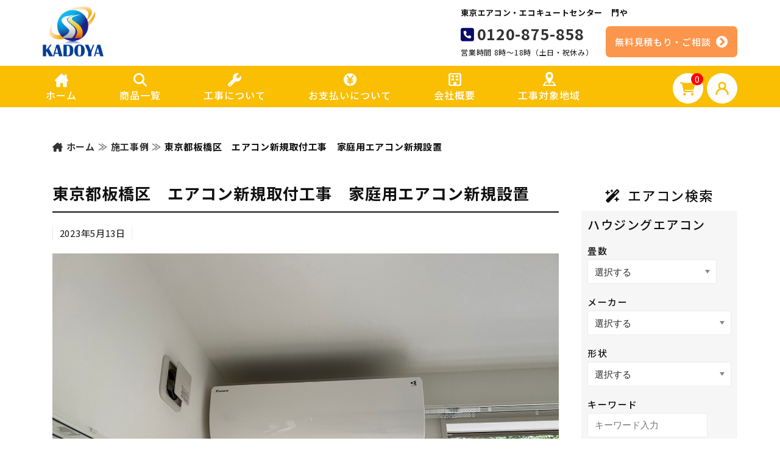

--- FILE ---
content_type: text/html; charset=UTF-8
request_url: https://kadoyaair.net/portfolio/%E6%9D%B1%E4%BA%AC%E9%83%BD%E6%9D%BF%E6%A9%8B%E5%8C%BA%E3%80%80%E3%82%A8%E3%82%A2%E3%82%B3%E3%83%B3%E6%96%B0%E8%A6%8F%E5%8F%96%E4%BB%98%E5%B7%A5%E4%BA%8B%E3%80%80%E5%AE%B6%E5%BA%AD%E7%94%A8%E3%82%A8/
body_size: 25399
content:
<!DOCTYPE html>
<html dir="ltr" lang="ja" prefix="og: https://ogp.me/ns#">

	<head>
		<meta charset="UTF-8" />
		<meta name="viewport" content="width=device-width, user-scalable=no">
		<meta name="format-detection" content="telephone=no"/>
		<link rel="stylesheet" href="https://kadoyaair.net/wp-content/themes/welcart_basic-beldad/swiper-bundle.min.css">
		<link rel="shortcut icon" href="">
		<link href="https://use.fontawesome.com/releases/v6.2.0/css/all.css" rel="stylesheet">
		<title>- - 東京都板橋区 エアコン新規取付工事 家庭用エアコン新規設置 - 東京エアコン・エコキュートセンター 門や</title>

		<!-- All in One SEO Pro 4.9.3 - aioseo.com -->
	<meta name="description" content="- 東京でのエアコン販売・エアコン工事・エアコン修理を行っています。家庭用エアコン、エコキュートなら門やにお任せください。業務用エアコンも扱っています。エアコンのトータルサポート実施中 - 東京エアコン・エコキュートセンター 門や - - 東京都板橋区 エアコン新規取付工事 家庭用エアコン新規設置 - 13 - - 東京エアコン・エコキュートセンター 門や - - 東京都板橋区 エアコン新規取付工事 家庭用エアコン新規設置 " />
	<meta name="robots" content="max-image-preview:large" />
	<meta name="author" content="ac"/>
	<link rel="canonical" href="https://kadoyaair.net/portfolio/%e6%9d%b1%e4%ba%ac%e9%83%bd%e6%9d%bf%e6%a9%8b%e5%8c%ba%e3%80%80%e3%82%a8%e3%82%a2%e3%82%b3%e3%83%b3%e6%96%b0%e8%a6%8f%e5%8f%96%e4%bb%98%e5%b7%a5%e4%ba%8b%e3%80%80%e5%ae%b6%e5%ba%ad%e7%94%a8%e3%82%a8/" />
	<meta name="generator" content="All in One SEO Pro (AIOSEO) 4.9.3" />
		<meta property="og:locale" content="ja_JP" />
		<meta property="og:site_name" content="東京エアコン・エコキュートセンター 門や - 東京でのエアコン販売・エアコン工事・エアコン修理を行っています。家庭用エアコン、エコキュートなら門やにお任せください。業務用エアコンも扱っています。エアコンのトータルサポート実施中" />
		<meta property="og:type" content="article" />
		<meta property="og:title" content="- - 東京都板橋区 エアコン新規取付工事 家庭用エアコン新規設置 - 東京エアコン・エコキュートセンター 門や" />
		<meta property="og:description" content="- 東京でのエアコン販売・エアコン工事・エアコン修理を行っています。家庭用エアコン、エコキュートなら門やにお任せください。業務用エアコンも扱っています。エアコンのトータルサポート実施中 - 東京エアコン・エコキュートセンター 門や - - 東京都板橋区 エアコン新規取付工事 家庭用エアコン新規設置 - 13 - - 東京エアコン・エコキュートセンター 門や - - 東京都板橋区 エアコン新規取付工事 家庭用エアコン新規設置 " />
		<meta property="og:url" content="https://kadoyaair.net/portfolio/%e6%9d%b1%e4%ba%ac%e9%83%bd%e6%9d%bf%e6%a9%8b%e5%8c%ba%e3%80%80%e3%82%a8%e3%82%a2%e3%82%b3%e3%83%b3%e6%96%b0%e8%a6%8f%e5%8f%96%e4%bb%98%e5%b7%a5%e4%ba%8b%e3%80%80%e5%ae%b6%e5%ba%ad%e7%94%a8%e3%82%a8/" />
		<meta property="article:published_time" content="2023-05-13T07:06:52+00:00" />
		<meta property="article:modified_time" content="2023-05-13T07:07:40+00:00" />
		<meta property="article:publisher" content="https://facebook.com/kadoya.suruga" />
		<meta name="twitter:card" content="summary_large_image" />
		<meta name="twitter:site" content="@kadoya.suruga" />
		<meta name="twitter:title" content="- - 東京都板橋区 エアコン新規取付工事 家庭用エアコン新規設置 - 東京エアコン・エコキュートセンター 門や" />
		<meta name="twitter:description" content="- 東京でのエアコン販売・エアコン工事・エアコン修理を行っています。家庭用エアコン、エコキュートなら門やにお任せください。業務用エアコンも扱っています。エアコンのトータルサポート実施中 - 東京エアコン・エコキュートセンター 門や - - 東京都板橋区 エアコン新規取付工事 家庭用エアコン新規設置 - 13 - - 東京エアコン・エコキュートセンター 門や - - 東京都板橋区 エアコン新規取付工事 家庭用エアコン新規設置 " />
		<meta name="twitter:creator" content="@kadoya.suruga" />
		<script type="application/ld+json" class="aioseo-schema">
			{"@context":"https:\/\/schema.org","@graph":[{"@type":"BreadcrumbList","@id":"https:\/\/kadoyaair.net\/portfolio\/%e6%9d%b1%e4%ba%ac%e9%83%bd%e6%9d%bf%e6%a9%8b%e5%8c%ba%e3%80%80%e3%82%a8%e3%82%a2%e3%82%b3%e3%83%b3%e6%96%b0%e8%a6%8f%e5%8f%96%e4%bb%98%e5%b7%a5%e4%ba%8b%e3%80%80%e5%ae%b6%e5%ba%ad%e7%94%a8%e3%82%a8\/#breadcrumblist","itemListElement":[{"@type":"ListItem","@id":"https:\/\/kadoyaair.net#listItem","position":1,"name":"\u30db\u30fc\u30e0","item":"https:\/\/kadoyaair.net","nextItem":{"@type":"ListItem","@id":"https:\/\/kadoyaair.net\/portfolio\/#listItem","name":"\u65bd\u5de5\u4e8b\u4f8b"}},{"@type":"ListItem","@id":"https:\/\/kadoyaair.net\/portfolio\/#listItem","position":2,"name":"\u65bd\u5de5\u4e8b\u4f8b","item":"https:\/\/kadoyaair.net\/portfolio\/","nextItem":{"@type":"ListItem","@id":"https:\/\/kadoyaair.net\/portfolio\/%e6%9d%b1%e4%ba%ac%e9%83%bd%e6%9d%bf%e6%a9%8b%e5%8c%ba%e3%80%80%e3%82%a8%e3%82%a2%e3%82%b3%e3%83%b3%e6%96%b0%e8%a6%8f%e5%8f%96%e4%bb%98%e5%b7%a5%e4%ba%8b%e3%80%80%e5%ae%b6%e5%ba%ad%e7%94%a8%e3%82%a8\/#listItem","name":"\u6771\u4eac\u90fd\u677f\u6a4b\u533a\u3000\u30a8\u30a2\u30b3\u30f3\u65b0\u898f\u53d6\u4ed8\u5de5\u4e8b\u3000\u5bb6\u5ead\u7528\u30a8\u30a2\u30b3\u30f3\u65b0\u898f\u8a2d\u7f6e\u3000"},"previousItem":{"@type":"ListItem","@id":"https:\/\/kadoyaair.net#listItem","name":"\u30db\u30fc\u30e0"}},{"@type":"ListItem","@id":"https:\/\/kadoyaair.net\/portfolio\/%e6%9d%b1%e4%ba%ac%e9%83%bd%e6%9d%bf%e6%a9%8b%e5%8c%ba%e3%80%80%e3%82%a8%e3%82%a2%e3%82%b3%e3%83%b3%e6%96%b0%e8%a6%8f%e5%8f%96%e4%bb%98%e5%b7%a5%e4%ba%8b%e3%80%80%e5%ae%b6%e5%ba%ad%e7%94%a8%e3%82%a8\/#listItem","position":3,"name":"\u6771\u4eac\u90fd\u677f\u6a4b\u533a\u3000\u30a8\u30a2\u30b3\u30f3\u65b0\u898f\u53d6\u4ed8\u5de5\u4e8b\u3000\u5bb6\u5ead\u7528\u30a8\u30a2\u30b3\u30f3\u65b0\u898f\u8a2d\u7f6e\u3000","previousItem":{"@type":"ListItem","@id":"https:\/\/kadoyaair.net\/portfolio\/#listItem","name":"\u65bd\u5de5\u4e8b\u4f8b"}}]},{"@type":"Organization","@id":"https:\/\/kadoyaair.net\/#organization","name":"\u6771\u4eac\u30a8\u30a2\u30b3\u30f3\u30fb\u30a8\u30b3\u30ad\u30e5\u30fc\u30c8\u30bb\u30f3\u30bf\u30fc \u9580\u3084","description":"\u6771\u4eac\u3067\u306e\u30a8\u30a2\u30b3\u30f3\u8ca9\u58f2\u30fb\u30a8\u30a2\u30b3\u30f3\u5de5\u4e8b\u30fb\u30a8\u30a2\u30b3\u30f3\u4fee\u7406\u3092\u884c\u3063\u3066\u3044\u307e\u3059\u3002\u5bb6\u5ead\u7528\u30a8\u30a2\u30b3\u30f3\u3001\u30a8\u30b3\u30ad\u30e5\u30fc\u30c8\u306a\u3089\u9580\u3084\u306b\u304a\u4efb\u305b\u304f\u3060\u3055\u3044\u3002\u696d\u52d9\u7528\u30a8\u30a2\u30b3\u30f3\u3082\u6271\u3063\u3066\u3044\u307e\u3059\u3002\u30a8\u30a2\u30b3\u30f3\u306e\u30c8\u30fc\u30bf\u30eb\u30b5\u30dd\u30fc\u30c8\u5b9f\u65bd\u4e2d","url":"https:\/\/kadoyaair.net\/","telephone":"+81120875858","logo":{"@type":"ImageObject","url":"https:\/\/kadoyaair.net\/wp-content\/uploads\/2023\/01\/cropped-favi.png","@id":"https:\/\/kadoyaair.net\/portfolio\/%e6%9d%b1%e4%ba%ac%e9%83%bd%e6%9d%bf%e6%a9%8b%e5%8c%ba%e3%80%80%e3%82%a8%e3%82%a2%e3%82%b3%e3%83%b3%e6%96%b0%e8%a6%8f%e5%8f%96%e4%bb%98%e5%b7%a5%e4%ba%8b%e3%80%80%e5%ae%b6%e5%ba%ad%e7%94%a8%e3%82%a8\/#organizationLogo","width":512,"height":512},"image":{"@id":"https:\/\/kadoyaair.net\/portfolio\/%e6%9d%b1%e4%ba%ac%e9%83%bd%e6%9d%bf%e6%a9%8b%e5%8c%ba%e3%80%80%e3%82%a8%e3%82%a2%e3%82%b3%e3%83%b3%e6%96%b0%e8%a6%8f%e5%8f%96%e4%bb%98%e5%b7%a5%e4%ba%8b%e3%80%80%e5%ae%b6%e5%ba%ad%e7%94%a8%e3%82%a8\/#organizationLogo"},"sameAs":["https:\/\/facebook.com\/kadoya.suruga","https:\/\/x.com\/kadoya.suruga","https:\/\/instagram.com\/kadoya.suruga","https:\/\/pinterest.com\/kadoya.suruga","https:\/\/youtube.com\/kadoya.suruga","https:\/\/linkedin.com\/in\/kadoya.suruga"]},{"@type":"Person","@id":"https:\/\/kadoyaair.net\/author\/ac\/#author","url":"https:\/\/kadoyaair.net\/author\/ac\/","name":"ac","image":{"@type":"ImageObject","@id":"https:\/\/kadoyaair.net\/portfolio\/%e6%9d%b1%e4%ba%ac%e9%83%bd%e6%9d%bf%e6%a9%8b%e5%8c%ba%e3%80%80%e3%82%a8%e3%82%a2%e3%82%b3%e3%83%b3%e6%96%b0%e8%a6%8f%e5%8f%96%e4%bb%98%e5%b7%a5%e4%ba%8b%e3%80%80%e5%ae%b6%e5%ba%ad%e7%94%a8%e3%82%a8\/#authorImage","url":"https:\/\/secure.gravatar.com\/avatar\/4170aca852dffd33beb5c758d0caf488dd5732b137cdbe2e706a3cc66fdc580a?s=96&d=mm&r=g","width":96,"height":96,"caption":"ac"}},{"@type":"WebPage","@id":"https:\/\/kadoyaair.net\/portfolio\/%e6%9d%b1%e4%ba%ac%e9%83%bd%e6%9d%bf%e6%a9%8b%e5%8c%ba%e3%80%80%e3%82%a8%e3%82%a2%e3%82%b3%e3%83%b3%e6%96%b0%e8%a6%8f%e5%8f%96%e4%bb%98%e5%b7%a5%e4%ba%8b%e3%80%80%e5%ae%b6%e5%ba%ad%e7%94%a8%e3%82%a8\/#webpage","url":"https:\/\/kadoyaair.net\/portfolio\/%e6%9d%b1%e4%ba%ac%e9%83%bd%e6%9d%bf%e6%a9%8b%e5%8c%ba%e3%80%80%e3%82%a8%e3%82%a2%e3%82%b3%e3%83%b3%e6%96%b0%e8%a6%8f%e5%8f%96%e4%bb%98%e5%b7%a5%e4%ba%8b%e3%80%80%e5%ae%b6%e5%ba%ad%e7%94%a8%e3%82%a8\/","name":"- - \u6771\u4eac\u90fd\u677f\u6a4b\u533a \u30a8\u30a2\u30b3\u30f3\u65b0\u898f\u53d6\u4ed8\u5de5\u4e8b \u5bb6\u5ead\u7528\u30a8\u30a2\u30b3\u30f3\u65b0\u898f\u8a2d\u7f6e - \u6771\u4eac\u30a8\u30a2\u30b3\u30f3\u30fb\u30a8\u30b3\u30ad\u30e5\u30fc\u30c8\u30bb\u30f3\u30bf\u30fc \u9580\u3084","description":"- \u6771\u4eac\u3067\u306e\u30a8\u30a2\u30b3\u30f3\u8ca9\u58f2\u30fb\u30a8\u30a2\u30b3\u30f3\u5de5\u4e8b\u30fb\u30a8\u30a2\u30b3\u30f3\u4fee\u7406\u3092\u884c\u3063\u3066\u3044\u307e\u3059\u3002\u5bb6\u5ead\u7528\u30a8\u30a2\u30b3\u30f3\u3001\u30a8\u30b3\u30ad\u30e5\u30fc\u30c8\u306a\u3089\u9580\u3084\u306b\u304a\u4efb\u305b\u304f\u3060\u3055\u3044\u3002\u696d\u52d9\u7528\u30a8\u30a2\u30b3\u30f3\u3082\u6271\u3063\u3066\u3044\u307e\u3059\u3002\u30a8\u30a2\u30b3\u30f3\u306e\u30c8\u30fc\u30bf\u30eb\u30b5\u30dd\u30fc\u30c8\u5b9f\u65bd\u4e2d - \u6771\u4eac\u30a8\u30a2\u30b3\u30f3\u30fb\u30a8\u30b3\u30ad\u30e5\u30fc\u30c8\u30bb\u30f3\u30bf\u30fc \u9580\u3084 - - \u6771\u4eac\u90fd\u677f\u6a4b\u533a \u30a8\u30a2\u30b3\u30f3\u65b0\u898f\u53d6\u4ed8\u5de5\u4e8b \u5bb6\u5ead\u7528\u30a8\u30a2\u30b3\u30f3\u65b0\u898f\u8a2d\u7f6e - 13 - - \u6771\u4eac\u30a8\u30a2\u30b3\u30f3\u30fb\u30a8\u30b3\u30ad\u30e5\u30fc\u30c8\u30bb\u30f3\u30bf\u30fc \u9580\u3084 - - \u6771\u4eac\u90fd\u677f\u6a4b\u533a \u30a8\u30a2\u30b3\u30f3\u65b0\u898f\u53d6\u4ed8\u5de5\u4e8b \u5bb6\u5ead\u7528\u30a8\u30a2\u30b3\u30f3\u65b0\u898f\u8a2d\u7f6e","inLanguage":"ja","isPartOf":{"@id":"https:\/\/kadoyaair.net\/#website"},"breadcrumb":{"@id":"https:\/\/kadoyaair.net\/portfolio\/%e6%9d%b1%e4%ba%ac%e9%83%bd%e6%9d%bf%e6%a9%8b%e5%8c%ba%e3%80%80%e3%82%a8%e3%82%a2%e3%82%b3%e3%83%b3%e6%96%b0%e8%a6%8f%e5%8f%96%e4%bb%98%e5%b7%a5%e4%ba%8b%e3%80%80%e5%ae%b6%e5%ba%ad%e7%94%a8%e3%82%a8\/#breadcrumblist"},"author":{"@id":"https:\/\/kadoyaair.net\/author\/ac\/#author"},"creator":{"@id":"https:\/\/kadoyaair.net\/author\/ac\/#author"},"image":{"@type":"ImageObject","url":"https:\/\/kadoyaair.net\/wp-content\/uploads\/2023\/05\/S__29155335.jpg","@id":"https:\/\/kadoyaair.net\/portfolio\/%e6%9d%b1%e4%ba%ac%e9%83%bd%e6%9d%bf%e6%a9%8b%e5%8c%ba%e3%80%80%e3%82%a8%e3%82%a2%e3%82%b3%e3%83%b3%e6%96%b0%e8%a6%8f%e5%8f%96%e4%bb%98%e5%b7%a5%e4%ba%8b%e3%80%80%e5%ae%b6%e5%ba%ad%e7%94%a8%e3%82%a8\/#mainImage","width":1479,"height":1109,"caption":"\u30a8\u30a2\u30b3\u30f3\u53d6\u4ed8\u5de5\u4e8b\u5b8c\u4e86\u5f8c\u3000\u5ba4\u5185\u6a5f"},"primaryImageOfPage":{"@id":"https:\/\/kadoyaair.net\/portfolio\/%e6%9d%b1%e4%ba%ac%e9%83%bd%e6%9d%bf%e6%a9%8b%e5%8c%ba%e3%80%80%e3%82%a8%e3%82%a2%e3%82%b3%e3%83%b3%e6%96%b0%e8%a6%8f%e5%8f%96%e4%bb%98%e5%b7%a5%e4%ba%8b%e3%80%80%e5%ae%b6%e5%ba%ad%e7%94%a8%e3%82%a8\/#mainImage"},"datePublished":"2023-05-13T16:06:52+09:00","dateModified":"2023-05-13T16:07:40+09:00"},{"@type":"WebSite","@id":"https:\/\/kadoyaair.net\/#website","url":"https:\/\/kadoyaair.net\/","name":"\u6771\u4eac\u30a8\u30a2\u30b3\u30f3\u30fb\u30a8\u30b3\u30ad\u30e5\u30fc\u30c8\u30bb\u30f3\u30bf\u30fc \u9580\u3084","alternateName":"\u6771\u4eac\u30a8\u30a2\u30b3\u30f3","description":"\u6771\u4eac\u3067\u306e\u30a8\u30a2\u30b3\u30f3\u8ca9\u58f2\u30fb\u30a8\u30a2\u30b3\u30f3\u5de5\u4e8b\u30fb\u30a8\u30a2\u30b3\u30f3\u4fee\u7406\u3092\u884c\u3063\u3066\u3044\u307e\u3059\u3002\u5bb6\u5ead\u7528\u30a8\u30a2\u30b3\u30f3\u3001\u30a8\u30b3\u30ad\u30e5\u30fc\u30c8\u306a\u3089\u9580\u3084\u306b\u304a\u4efb\u305b\u304f\u3060\u3055\u3044\u3002\u696d\u52d9\u7528\u30a8\u30a2\u30b3\u30f3\u3082\u6271\u3063\u3066\u3044\u307e\u3059\u3002\u30a8\u30a2\u30b3\u30f3\u306e\u30c8\u30fc\u30bf\u30eb\u30b5\u30dd\u30fc\u30c8\u5b9f\u65bd\u4e2d","inLanguage":"ja","publisher":{"@id":"https:\/\/kadoyaair.net\/#organization"}}]}
		</script>
		<!-- All in One SEO Pro -->

<link rel='dns-prefetch' href='//www.googletagmanager.com' />
<link rel='dns-prefetch' href='//fonts.googleapis.com' />
<link rel="alternate" type="application/rss+xml" title="東京エアコン・エコキュートセンター 門や &raquo; 東京都板橋区　エアコン新規取付工事　家庭用エアコン新規設置　 のコメントのフィード" href="https://kadoyaair.net/portfolio/%e6%9d%b1%e4%ba%ac%e9%83%bd%e6%9d%bf%e6%a9%8b%e5%8c%ba%e3%80%80%e3%82%a8%e3%82%a2%e3%82%b3%e3%83%b3%e6%96%b0%e8%a6%8f%e5%8f%96%e4%bb%98%e5%b7%a5%e4%ba%8b%e3%80%80%e5%ae%b6%e5%ba%ad%e7%94%a8%e3%82%a8/feed/" />
<link rel="alternate" title="oEmbed (JSON)" type="application/json+oembed" href="https://kadoyaair.net/wp-json/oembed/1.0/embed?url=https%3A%2F%2Fkadoyaair.net%2Fportfolio%2F%25e6%259d%25b1%25e4%25ba%25ac%25e9%2583%25bd%25e6%259d%25bf%25e6%25a9%258b%25e5%258c%25ba%25e3%2580%2580%25e3%2582%25a8%25e3%2582%25a2%25e3%2582%25b3%25e3%2583%25b3%25e6%2596%25b0%25e8%25a6%258f%25e5%258f%2596%25e4%25bb%2598%25e5%25b7%25a5%25e4%25ba%258b%25e3%2580%2580%25e5%25ae%25b6%25e5%25ba%25ad%25e7%2594%25a8%25e3%2582%25a8%2F" />
<link rel="alternate" title="oEmbed (XML)" type="text/xml+oembed" href="https://kadoyaair.net/wp-json/oembed/1.0/embed?url=https%3A%2F%2Fkadoyaair.net%2Fportfolio%2F%25e6%259d%25b1%25e4%25ba%25ac%25e9%2583%25bd%25e6%259d%25bf%25e6%25a9%258b%25e5%258c%25ba%25e3%2580%2580%25e3%2582%25a8%25e3%2582%25a2%25e3%2582%25b3%25e3%2583%25b3%25e6%2596%25b0%25e8%25a6%258f%25e5%258f%2596%25e4%25bb%2598%25e5%25b7%25a5%25e4%25ba%258b%25e3%2580%2580%25e5%25ae%25b6%25e5%25ba%25ad%25e7%2594%25a8%25e3%2582%25a8%2F&#038;format=xml" />
		<!-- This site uses the Google Analytics by MonsterInsights plugin v9.11.1 - Using Analytics tracking - https://www.monsterinsights.com/ -->
							<script src="//www.googletagmanager.com/gtag/js?id=G-Q92L24SZVB"  data-cfasync="false" data-wpfc-render="false" type="text/javascript" async></script>
			<script data-cfasync="false" data-wpfc-render="false" type="text/javascript">
				var mi_version = '9.11.1';
				var mi_track_user = true;
				var mi_no_track_reason = '';
								var MonsterInsightsDefaultLocations = {"page_location":"https:\/\/kadoyaair.net\/portfolio\/%E6%9D%B1%E4%BA%AC%E9%83%BD%E6%9D%BF%E6%A9%8B%E5%8C%BA%E3%80%80%E3%82%A8%E3%82%A2%E3%82%B3%E3%83%B3%E6%96%B0%E8%A6%8F%E5%8F%96%E4%BB%98%E5%B7%A5%E4%BA%8B%E3%80%80%E5%AE%B6%E5%BA%AD%E7%94%A8%E3%82%A8\/"};
								if ( typeof MonsterInsightsPrivacyGuardFilter === 'function' ) {
					var MonsterInsightsLocations = (typeof MonsterInsightsExcludeQuery === 'object') ? MonsterInsightsPrivacyGuardFilter( MonsterInsightsExcludeQuery ) : MonsterInsightsPrivacyGuardFilter( MonsterInsightsDefaultLocations );
				} else {
					var MonsterInsightsLocations = (typeof MonsterInsightsExcludeQuery === 'object') ? MonsterInsightsExcludeQuery : MonsterInsightsDefaultLocations;
				}

								var disableStrs = [
										'ga-disable-G-Q92L24SZVB',
									];

				/* Function to detect opted out users */
				function __gtagTrackerIsOptedOut() {
					for (var index = 0; index < disableStrs.length; index++) {
						if (document.cookie.indexOf(disableStrs[index] + '=true') > -1) {
							return true;
						}
					}

					return false;
				}

				/* Disable tracking if the opt-out cookie exists. */
				if (__gtagTrackerIsOptedOut()) {
					for (var index = 0; index < disableStrs.length; index++) {
						window[disableStrs[index]] = true;
					}
				}

				/* Opt-out function */
				function __gtagTrackerOptout() {
					for (var index = 0; index < disableStrs.length; index++) {
						document.cookie = disableStrs[index] + '=true; expires=Thu, 31 Dec 2099 23:59:59 UTC; path=/';
						window[disableStrs[index]] = true;
					}
				}

				if ('undefined' === typeof gaOptout) {
					function gaOptout() {
						__gtagTrackerOptout();
					}
				}
								window.dataLayer = window.dataLayer || [];

				window.MonsterInsightsDualTracker = {
					helpers: {},
					trackers: {},
				};
				if (mi_track_user) {
					function __gtagDataLayer() {
						dataLayer.push(arguments);
					}

					function __gtagTracker(type, name, parameters) {
						if (!parameters) {
							parameters = {};
						}

						if (parameters.send_to) {
							__gtagDataLayer.apply(null, arguments);
							return;
						}

						if (type === 'event') {
														parameters.send_to = monsterinsights_frontend.v4_id;
							var hookName = name;
							if (typeof parameters['event_category'] !== 'undefined') {
								hookName = parameters['event_category'] + ':' + name;
							}

							if (typeof MonsterInsightsDualTracker.trackers[hookName] !== 'undefined') {
								MonsterInsightsDualTracker.trackers[hookName](parameters);
							} else {
								__gtagDataLayer('event', name, parameters);
							}
							
						} else {
							__gtagDataLayer.apply(null, arguments);
						}
					}

					__gtagTracker('js', new Date());
					__gtagTracker('set', {
						'developer_id.dZGIzZG': true,
											});
					if ( MonsterInsightsLocations.page_location ) {
						__gtagTracker('set', MonsterInsightsLocations);
					}
										__gtagTracker('config', 'G-Q92L24SZVB', {"forceSSL":"true","link_attribution":"true"} );
										window.gtag = __gtagTracker;										(function () {
						/* https://developers.google.com/analytics/devguides/collection/analyticsjs/ */
						/* ga and __gaTracker compatibility shim. */
						var noopfn = function () {
							return null;
						};
						var newtracker = function () {
							return new Tracker();
						};
						var Tracker = function () {
							return null;
						};
						var p = Tracker.prototype;
						p.get = noopfn;
						p.set = noopfn;
						p.send = function () {
							var args = Array.prototype.slice.call(arguments);
							args.unshift('send');
							__gaTracker.apply(null, args);
						};
						var __gaTracker = function () {
							var len = arguments.length;
							if (len === 0) {
								return;
							}
							var f = arguments[len - 1];
							if (typeof f !== 'object' || f === null || typeof f.hitCallback !== 'function') {
								if ('send' === arguments[0]) {
									var hitConverted, hitObject = false, action;
									if ('event' === arguments[1]) {
										if ('undefined' !== typeof arguments[3]) {
											hitObject = {
												'eventAction': arguments[3],
												'eventCategory': arguments[2],
												'eventLabel': arguments[4],
												'value': arguments[5] ? arguments[5] : 1,
											}
										}
									}
									if ('pageview' === arguments[1]) {
										if ('undefined' !== typeof arguments[2]) {
											hitObject = {
												'eventAction': 'page_view',
												'page_path': arguments[2],
											}
										}
									}
									if (typeof arguments[2] === 'object') {
										hitObject = arguments[2];
									}
									if (typeof arguments[5] === 'object') {
										Object.assign(hitObject, arguments[5]);
									}
									if ('undefined' !== typeof arguments[1].hitType) {
										hitObject = arguments[1];
										if ('pageview' === hitObject.hitType) {
											hitObject.eventAction = 'page_view';
										}
									}
									if (hitObject) {
										action = 'timing' === arguments[1].hitType ? 'timing_complete' : hitObject.eventAction;
										hitConverted = mapArgs(hitObject);
										__gtagTracker('event', action, hitConverted);
									}
								}
								return;
							}

							function mapArgs(args) {
								var arg, hit = {};
								var gaMap = {
									'eventCategory': 'event_category',
									'eventAction': 'event_action',
									'eventLabel': 'event_label',
									'eventValue': 'event_value',
									'nonInteraction': 'non_interaction',
									'timingCategory': 'event_category',
									'timingVar': 'name',
									'timingValue': 'value',
									'timingLabel': 'event_label',
									'page': 'page_path',
									'location': 'page_location',
									'title': 'page_title',
									'referrer' : 'page_referrer',
								};
								for (arg in args) {
																		if (!(!args.hasOwnProperty(arg) || !gaMap.hasOwnProperty(arg))) {
										hit[gaMap[arg]] = args[arg];
									} else {
										hit[arg] = args[arg];
									}
								}
								return hit;
							}

							try {
								f.hitCallback();
							} catch (ex) {
							}
						};
						__gaTracker.create = newtracker;
						__gaTracker.getByName = newtracker;
						__gaTracker.getAll = function () {
							return [];
						};
						__gaTracker.remove = noopfn;
						__gaTracker.loaded = true;
						window['__gaTracker'] = __gaTracker;
					})();
									} else {
										console.log("");
					(function () {
						function __gtagTracker() {
							return null;
						}

						window['__gtagTracker'] = __gtagTracker;
						window['gtag'] = __gtagTracker;
					})();
									}
			</script>
							<!-- / Google Analytics by MonsterInsights -->
		<style id='wp-img-auto-sizes-contain-inline-css' type='text/css'>
img:is([sizes=auto i],[sizes^="auto," i]){contain-intrinsic-size:3000px 1500px}
/*# sourceURL=wp-img-auto-sizes-contain-inline-css */
</style>
<link rel='stylesheet' id='autodeliveryStyleSheets-css' href='https://kadoyaair.net/wp-content/plugins/wcex_auto_delivery/auto_delivery.css?ver=6.9' type='text/css' media='all' />
<link rel='stylesheet' id='parent-style-css' href='https://kadoyaair.net/wp-content/themes/welcart_basic/style.css?ver=6.9' type='text/css' media='all' />
<link rel='stylesheet' id='parent-welcart-style-css' href='https://kadoyaair.net/wp-content/themes/welcart_basic/usces_cart.css?ver=1.0' type='text/css' media='all' />
<link rel='stylesheet' id='google-fonts-sans-css' href='https://fonts.googleapis.com/css?family=Suranna%7CWork+Sans&#038;ver=6.9' type='text/css' media='all' />
<link rel='stylesheet' id='parent-auto_delivery-css' href='https://kadoyaair.net/wp-content/themes/welcart_basic/auto_delivery.css?ver=1.0' type='text/css' media='all' />
<link rel='stylesheet' id='slick-style-css' href='https://kadoyaair.net/wp-content/themes/welcart_basic-beldad/assets/vendor/slick/slick.css?ver=1.0' type='text/css' media='all' />
<link rel='stylesheet' id='slick-theme-style-css' href='https://kadoyaair.net/wp-content/themes/welcart_basic-beldad/assets/vendor/slick/slick-theme.css?ver=1.0' type='text/css' media='all' />
<style id='wp-emoji-styles-inline-css' type='text/css'>

	img.wp-smiley, img.emoji {
		display: inline !important;
		border: none !important;
		box-shadow: none !important;
		height: 1em !important;
		width: 1em !important;
		margin: 0 0.07em !important;
		vertical-align: -0.1em !important;
		background: none !important;
		padding: 0 !important;
	}
/*# sourceURL=wp-emoji-styles-inline-css */
</style>
<style id='wp-block-library-inline-css' type='text/css'>
:root{--wp-block-synced-color:#7a00df;--wp-block-synced-color--rgb:122,0,223;--wp-bound-block-color:var(--wp-block-synced-color);--wp-editor-canvas-background:#ddd;--wp-admin-theme-color:#007cba;--wp-admin-theme-color--rgb:0,124,186;--wp-admin-theme-color-darker-10:#006ba1;--wp-admin-theme-color-darker-10--rgb:0,107,160.5;--wp-admin-theme-color-darker-20:#005a87;--wp-admin-theme-color-darker-20--rgb:0,90,135;--wp-admin-border-width-focus:2px}@media (min-resolution:192dpi){:root{--wp-admin-border-width-focus:1.5px}}.wp-element-button{cursor:pointer}:root .has-very-light-gray-background-color{background-color:#eee}:root .has-very-dark-gray-background-color{background-color:#313131}:root .has-very-light-gray-color{color:#eee}:root .has-very-dark-gray-color{color:#313131}:root .has-vivid-green-cyan-to-vivid-cyan-blue-gradient-background{background:linear-gradient(135deg,#00d084,#0693e3)}:root .has-purple-crush-gradient-background{background:linear-gradient(135deg,#34e2e4,#4721fb 50%,#ab1dfe)}:root .has-hazy-dawn-gradient-background{background:linear-gradient(135deg,#faaca8,#dad0ec)}:root .has-subdued-olive-gradient-background{background:linear-gradient(135deg,#fafae1,#67a671)}:root .has-atomic-cream-gradient-background{background:linear-gradient(135deg,#fdd79a,#004a59)}:root .has-nightshade-gradient-background{background:linear-gradient(135deg,#330968,#31cdcf)}:root .has-midnight-gradient-background{background:linear-gradient(135deg,#020381,#2874fc)}:root{--wp--preset--font-size--normal:16px;--wp--preset--font-size--huge:42px}.has-regular-font-size{font-size:1em}.has-larger-font-size{font-size:2.625em}.has-normal-font-size{font-size:var(--wp--preset--font-size--normal)}.has-huge-font-size{font-size:var(--wp--preset--font-size--huge)}.has-text-align-center{text-align:center}.has-text-align-left{text-align:left}.has-text-align-right{text-align:right}.has-fit-text{white-space:nowrap!important}#end-resizable-editor-section{display:none}.aligncenter{clear:both}.items-justified-left{justify-content:flex-start}.items-justified-center{justify-content:center}.items-justified-right{justify-content:flex-end}.items-justified-space-between{justify-content:space-between}.screen-reader-text{border:0;clip-path:inset(50%);height:1px;margin:-1px;overflow:hidden;padding:0;position:absolute;width:1px;word-wrap:normal!important}.screen-reader-text:focus{background-color:#ddd;clip-path:none;color:#444;display:block;font-size:1em;height:auto;left:5px;line-height:normal;padding:15px 23px 14px;text-decoration:none;top:5px;width:auto;z-index:100000}html :where(.has-border-color){border-style:solid}html :where([style*=border-top-color]){border-top-style:solid}html :where([style*=border-right-color]){border-right-style:solid}html :where([style*=border-bottom-color]){border-bottom-style:solid}html :where([style*=border-left-color]){border-left-style:solid}html :where([style*=border-width]){border-style:solid}html :where([style*=border-top-width]){border-top-style:solid}html :where([style*=border-right-width]){border-right-style:solid}html :where([style*=border-bottom-width]){border-bottom-style:solid}html :where([style*=border-left-width]){border-left-style:solid}html :where(img[class*=wp-image-]){height:auto;max-width:100%}:where(figure){margin:0 0 1em}html :where(.is-position-sticky){--wp-admin--admin-bar--position-offset:var(--wp-admin--admin-bar--height,0px)}@media screen and (max-width:600px){html :where(.is-position-sticky){--wp-admin--admin-bar--position-offset:0px}}

/*# sourceURL=wp-block-library-inline-css */
</style><style id='global-styles-inline-css' type='text/css'>
:root{--wp--preset--aspect-ratio--square: 1;--wp--preset--aspect-ratio--4-3: 4/3;--wp--preset--aspect-ratio--3-4: 3/4;--wp--preset--aspect-ratio--3-2: 3/2;--wp--preset--aspect-ratio--2-3: 2/3;--wp--preset--aspect-ratio--16-9: 16/9;--wp--preset--aspect-ratio--9-16: 9/16;--wp--preset--color--black: #000000;--wp--preset--color--cyan-bluish-gray: #abb8c3;--wp--preset--color--white: #ffffff;--wp--preset--color--pale-pink: #f78da7;--wp--preset--color--vivid-red: #cf2e2e;--wp--preset--color--luminous-vivid-orange: #ff6900;--wp--preset--color--luminous-vivid-amber: #fcb900;--wp--preset--color--light-green-cyan: #7bdcb5;--wp--preset--color--vivid-green-cyan: #00d084;--wp--preset--color--pale-cyan-blue: #8ed1fc;--wp--preset--color--vivid-cyan-blue: #0693e3;--wp--preset--color--vivid-purple: #9b51e0;--wp--preset--gradient--vivid-cyan-blue-to-vivid-purple: linear-gradient(135deg,rgb(6,147,227) 0%,rgb(155,81,224) 100%);--wp--preset--gradient--light-green-cyan-to-vivid-green-cyan: linear-gradient(135deg,rgb(122,220,180) 0%,rgb(0,208,130) 100%);--wp--preset--gradient--luminous-vivid-amber-to-luminous-vivid-orange: linear-gradient(135deg,rgb(252,185,0) 0%,rgb(255,105,0) 100%);--wp--preset--gradient--luminous-vivid-orange-to-vivid-red: linear-gradient(135deg,rgb(255,105,0) 0%,rgb(207,46,46) 100%);--wp--preset--gradient--very-light-gray-to-cyan-bluish-gray: linear-gradient(135deg,rgb(238,238,238) 0%,rgb(169,184,195) 100%);--wp--preset--gradient--cool-to-warm-spectrum: linear-gradient(135deg,rgb(74,234,220) 0%,rgb(151,120,209) 20%,rgb(207,42,186) 40%,rgb(238,44,130) 60%,rgb(251,105,98) 80%,rgb(254,248,76) 100%);--wp--preset--gradient--blush-light-purple: linear-gradient(135deg,rgb(255,206,236) 0%,rgb(152,150,240) 100%);--wp--preset--gradient--blush-bordeaux: linear-gradient(135deg,rgb(254,205,165) 0%,rgb(254,45,45) 50%,rgb(107,0,62) 100%);--wp--preset--gradient--luminous-dusk: linear-gradient(135deg,rgb(255,203,112) 0%,rgb(199,81,192) 50%,rgb(65,88,208) 100%);--wp--preset--gradient--pale-ocean: linear-gradient(135deg,rgb(255,245,203) 0%,rgb(182,227,212) 50%,rgb(51,167,181) 100%);--wp--preset--gradient--electric-grass: linear-gradient(135deg,rgb(202,248,128) 0%,rgb(113,206,126) 100%);--wp--preset--gradient--midnight: linear-gradient(135deg,rgb(2,3,129) 0%,rgb(40,116,252) 100%);--wp--preset--font-size--small: 13px;--wp--preset--font-size--medium: 20px;--wp--preset--font-size--large: 36px;--wp--preset--font-size--x-large: 42px;--wp--preset--spacing--20: 0.44rem;--wp--preset--spacing--30: 0.67rem;--wp--preset--spacing--40: 1rem;--wp--preset--spacing--50: 1.5rem;--wp--preset--spacing--60: 2.25rem;--wp--preset--spacing--70: 3.38rem;--wp--preset--spacing--80: 5.06rem;--wp--preset--shadow--natural: 6px 6px 9px rgba(0, 0, 0, 0.2);--wp--preset--shadow--deep: 12px 12px 50px rgba(0, 0, 0, 0.4);--wp--preset--shadow--sharp: 6px 6px 0px rgba(0, 0, 0, 0.2);--wp--preset--shadow--outlined: 6px 6px 0px -3px rgb(255, 255, 255), 6px 6px rgb(0, 0, 0);--wp--preset--shadow--crisp: 6px 6px 0px rgb(0, 0, 0);}:where(.is-layout-flex){gap: 0.5em;}:where(.is-layout-grid){gap: 0.5em;}body .is-layout-flex{display: flex;}.is-layout-flex{flex-wrap: wrap;align-items: center;}.is-layout-flex > :is(*, div){margin: 0;}body .is-layout-grid{display: grid;}.is-layout-grid > :is(*, div){margin: 0;}:where(.wp-block-columns.is-layout-flex){gap: 2em;}:where(.wp-block-columns.is-layout-grid){gap: 2em;}:where(.wp-block-post-template.is-layout-flex){gap: 1.25em;}:where(.wp-block-post-template.is-layout-grid){gap: 1.25em;}.has-black-color{color: var(--wp--preset--color--black) !important;}.has-cyan-bluish-gray-color{color: var(--wp--preset--color--cyan-bluish-gray) !important;}.has-white-color{color: var(--wp--preset--color--white) !important;}.has-pale-pink-color{color: var(--wp--preset--color--pale-pink) !important;}.has-vivid-red-color{color: var(--wp--preset--color--vivid-red) !important;}.has-luminous-vivid-orange-color{color: var(--wp--preset--color--luminous-vivid-orange) !important;}.has-luminous-vivid-amber-color{color: var(--wp--preset--color--luminous-vivid-amber) !important;}.has-light-green-cyan-color{color: var(--wp--preset--color--light-green-cyan) !important;}.has-vivid-green-cyan-color{color: var(--wp--preset--color--vivid-green-cyan) !important;}.has-pale-cyan-blue-color{color: var(--wp--preset--color--pale-cyan-blue) !important;}.has-vivid-cyan-blue-color{color: var(--wp--preset--color--vivid-cyan-blue) !important;}.has-vivid-purple-color{color: var(--wp--preset--color--vivid-purple) !important;}.has-black-background-color{background-color: var(--wp--preset--color--black) !important;}.has-cyan-bluish-gray-background-color{background-color: var(--wp--preset--color--cyan-bluish-gray) !important;}.has-white-background-color{background-color: var(--wp--preset--color--white) !important;}.has-pale-pink-background-color{background-color: var(--wp--preset--color--pale-pink) !important;}.has-vivid-red-background-color{background-color: var(--wp--preset--color--vivid-red) !important;}.has-luminous-vivid-orange-background-color{background-color: var(--wp--preset--color--luminous-vivid-orange) !important;}.has-luminous-vivid-amber-background-color{background-color: var(--wp--preset--color--luminous-vivid-amber) !important;}.has-light-green-cyan-background-color{background-color: var(--wp--preset--color--light-green-cyan) !important;}.has-vivid-green-cyan-background-color{background-color: var(--wp--preset--color--vivid-green-cyan) !important;}.has-pale-cyan-blue-background-color{background-color: var(--wp--preset--color--pale-cyan-blue) !important;}.has-vivid-cyan-blue-background-color{background-color: var(--wp--preset--color--vivid-cyan-blue) !important;}.has-vivid-purple-background-color{background-color: var(--wp--preset--color--vivid-purple) !important;}.has-black-border-color{border-color: var(--wp--preset--color--black) !important;}.has-cyan-bluish-gray-border-color{border-color: var(--wp--preset--color--cyan-bluish-gray) !important;}.has-white-border-color{border-color: var(--wp--preset--color--white) !important;}.has-pale-pink-border-color{border-color: var(--wp--preset--color--pale-pink) !important;}.has-vivid-red-border-color{border-color: var(--wp--preset--color--vivid-red) !important;}.has-luminous-vivid-orange-border-color{border-color: var(--wp--preset--color--luminous-vivid-orange) !important;}.has-luminous-vivid-amber-border-color{border-color: var(--wp--preset--color--luminous-vivid-amber) !important;}.has-light-green-cyan-border-color{border-color: var(--wp--preset--color--light-green-cyan) !important;}.has-vivid-green-cyan-border-color{border-color: var(--wp--preset--color--vivid-green-cyan) !important;}.has-pale-cyan-blue-border-color{border-color: var(--wp--preset--color--pale-cyan-blue) !important;}.has-vivid-cyan-blue-border-color{border-color: var(--wp--preset--color--vivid-cyan-blue) !important;}.has-vivid-purple-border-color{border-color: var(--wp--preset--color--vivid-purple) !important;}.has-vivid-cyan-blue-to-vivid-purple-gradient-background{background: var(--wp--preset--gradient--vivid-cyan-blue-to-vivid-purple) !important;}.has-light-green-cyan-to-vivid-green-cyan-gradient-background{background: var(--wp--preset--gradient--light-green-cyan-to-vivid-green-cyan) !important;}.has-luminous-vivid-amber-to-luminous-vivid-orange-gradient-background{background: var(--wp--preset--gradient--luminous-vivid-amber-to-luminous-vivid-orange) !important;}.has-luminous-vivid-orange-to-vivid-red-gradient-background{background: var(--wp--preset--gradient--luminous-vivid-orange-to-vivid-red) !important;}.has-very-light-gray-to-cyan-bluish-gray-gradient-background{background: var(--wp--preset--gradient--very-light-gray-to-cyan-bluish-gray) !important;}.has-cool-to-warm-spectrum-gradient-background{background: var(--wp--preset--gradient--cool-to-warm-spectrum) !important;}.has-blush-light-purple-gradient-background{background: var(--wp--preset--gradient--blush-light-purple) !important;}.has-blush-bordeaux-gradient-background{background: var(--wp--preset--gradient--blush-bordeaux) !important;}.has-luminous-dusk-gradient-background{background: var(--wp--preset--gradient--luminous-dusk) !important;}.has-pale-ocean-gradient-background{background: var(--wp--preset--gradient--pale-ocean) !important;}.has-electric-grass-gradient-background{background: var(--wp--preset--gradient--electric-grass) !important;}.has-midnight-gradient-background{background: var(--wp--preset--gradient--midnight) !important;}.has-small-font-size{font-size: var(--wp--preset--font-size--small) !important;}.has-medium-font-size{font-size: var(--wp--preset--font-size--medium) !important;}.has-large-font-size{font-size: var(--wp--preset--font-size--large) !important;}.has-x-large-font-size{font-size: var(--wp--preset--font-size--x-large) !important;}
/*# sourceURL=global-styles-inline-css */
</style>

<style id='classic-theme-styles-inline-css' type='text/css'>
/*! This file is auto-generated */
.wp-block-button__link{color:#fff;background-color:#32373c;border-radius:9999px;box-shadow:none;text-decoration:none;padding:calc(.667em + 2px) calc(1.333em + 2px);font-size:1.125em}.wp-block-file__button{background:#32373c;color:#fff;text-decoration:none}
/*# sourceURL=/wp-includes/css/classic-themes.min.css */
</style>
<link rel='stylesheet' id='contact-form-7-css' href='https://kadoyaair.net/wp-content/plugins/contact-form-7/includes/css/styles.css?ver=6.1.4' type='text/css' media='all' />
<link rel='stylesheet' id='contact-form-7-confirm-css' href='https://kadoyaair.net/wp-content/plugins/contact-form-7-add-confirm/includes/css/styles.css?ver=5.1' type='text/css' media='all' />
<link rel='stylesheet' id='wc-basic-style-css' href='https://kadoyaair.net/wp-content/themes/welcart_basic-beldad/style.css?ver=1.7.7' type='text/css' media='all' />
<link rel='stylesheet' id='font-awesome-css' href='https://kadoyaair.net/wp-content/themes/welcart_basic/font-awesome/font-awesome.min.css?ver=1.0' type='text/css' media='all' />
<link rel='stylesheet' id='luminous-basic-css-css' href='https://kadoyaair.net/wp-content/themes/welcart_basic/css/luminous-basic.css?ver=1.0' type='text/css' media='all' />
<link rel='stylesheet' id='usces_default_css-css' href='https://kadoyaair.net/wp-content/plugins/usc-e-shop/css/usces_default.css?ver=2.9.14.2403121' type='text/css' media='all' />
<link rel='stylesheet' id='dashicons-css' href='https://kadoyaair.net/wp-includes/css/dashicons.min.css?ver=6.9' type='text/css' media='all' />
<link rel='stylesheet' id='theme_cart_css-css' href='https://kadoyaair.net/wp-content/themes/welcart_basic-beldad/usces_cart.css?ver=2.9.14.2403121' type='text/css' media='all' />
<script type="text/javascript" src="https://kadoyaair.net/wp-includes/js/jquery/jquery.min.js?ver=3.7.1" id="jquery-core-js"></script>
<script type="text/javascript" src="https://kadoyaair.net/wp-includes/js/jquery/jquery-migrate.min.js?ver=3.4.1" id="jquery-migrate-js"></script>
<script type="text/javascript" src="https://kadoyaair.net/wp-content/themes/welcart_basic-beldad/assets/js/wcct-loading.js?ver=1.0" id="wcct-loading-js-js"></script>
<script type="text/javascript" src="https://kadoyaair.net/wp-content/themes/welcart_basic-beldad/assets/js/wcct-customized.js?ver=1.0" id="wcct-customized-js"></script>
<script type="text/javascript" src="https://kadoyaair.net/wp-content/themes/welcart_basic-beldad/assets/vendor/slick/slick.min.js?ver=1.0" id="slick-js-js"></script>
<script type="text/javascript" src="https://kadoyaair.net/wp-content/themes/welcart_basic-beldad/assets/js/wcct-slick.js?ver=1.0" id="wcct-slick-js-js"></script>
<script type="text/javascript" src="https://kadoyaair.net/wp-content/plugins/google-analytics-for-wordpress/assets/js/frontend-gtag.min.js?ver=9.11.1" id="monsterinsights-frontend-script-js" async="async" data-wp-strategy="async"></script>
<script data-cfasync="false" data-wpfc-render="false" type="text/javascript" id='monsterinsights-frontend-script-js-extra'>/* <![CDATA[ */
var monsterinsights_frontend = {"js_events_tracking":"true","download_extensions":"doc,pdf,ppt,zip,xls,docx,pptx,xlsx","inbound_paths":"[{\"path\":\"\\\/go\\\/\",\"label\":\"affiliate\"},{\"path\":\"\\\/recommend\\\/\",\"label\":\"affiliate\"}]","home_url":"https:\/\/kadoyaair.net","hash_tracking":"false","v4_id":"G-Q92L24SZVB"};/* ]]> */
</script>
<script type="text/javascript" src="https://kadoyaair.net/wp-content/themes/welcart_basic/js/front-customized.js?ver=1.0" id="wc-basic-js-js"></script>

<!-- Site Kit によって追加された Google タグ（gtag.js）スニペット -->
<!-- Google アナリティクス スニペット (Site Kit が追加) -->
<script type="text/javascript" src="https://www.googletagmanager.com/gtag/js?id=GT-MBGH32P" id="google_gtagjs-js" async></script>
<script type="text/javascript" id="google_gtagjs-js-after">
/* <![CDATA[ */
window.dataLayer = window.dataLayer || [];function gtag(){dataLayer.push(arguments);}
gtag("set","linker",{"domains":["kadoyaair.net"]});
gtag("js", new Date());
gtag("set", "developer_id.dZTNiMT", true);
gtag("config", "GT-MBGH32P");
//# sourceURL=google_gtagjs-js-after
/* ]]> */
</script>
<link rel="https://api.w.org/" href="https://kadoyaair.net/wp-json/" /><link rel='shortlink' href='https://kadoyaair.net/?p=2305' />
<meta name="generator" content="Site Kit by Google 1.171.0" />		<link href="https://kadoyaair.net/wp-content/themes/welcart_basic-beldad/auto_delivery.css" rel="stylesheet" type="text/css" />
		<link rel="icon" href="https://kadoyaair.net/wp-content/uploads/2023/01/cropped-favi-32x32.png" sizes="32x32" />
<link rel="icon" href="https://kadoyaair.net/wp-content/uploads/2023/01/cropped-favi-192x192.png" sizes="192x192" />
<link rel="apple-touch-icon" href="https://kadoyaair.net/wp-content/uploads/2023/01/cropped-favi-180x180.png" />
<meta name="msapplication-TileImage" content="https://kadoyaair.net/wp-content/uploads/2023/01/cropped-favi-270x270.png" />
	</head>

	<!-- welcartのsingle.phpのみに特定のクラスをつける -->
		<!-- ここまで -->

	<body class="wp-singular portfolio-template-default single single-portfolio postid-2305 wp-theme-welcart_basic wp-child-theme-welcart_basic-beldad lang-ja">

		
						<div id="loader-bg">
					<div id="loader">
						<i class="fa fa-spinner fa-pulse animated"></i>
						<p>Now Loading...</p>
					</div>
				</div>
				
		<div class="site">

			<header id="masthead" class="site-header" role="banner">
				<div class="inner">
					<p class="site-name site-name-sm">東京エアコン・エコキュートセンター　門や</p>
											<div class="top">
							<p class="site-description">東京でのエアコン販売・エアコン工事・エアコン修理を行っています。家庭用エアコン、エコキュートなら門やにお任せください。業務用エアコンも扱っています。エアコンのトータルサポート実施中</p>
						</div><!-- .top -->
					
					<div class="bottom cf">

						<div class="column1070">
                            <div class="my-column">
								<!-- <p class="site-name">東京エアコン・エコキュートセンター　門や</p> -->
																<div class="site-title">
									<a href="https://kadoyaair.net/" title="東京エアコン・エコキュートセンター 門や" rel="home">
																					<img src="http://kadoyaair.net/wp-content/uploads/2023/01/logo.png" alt="東京エアコン・エコキュートセンター 門や">
																			</a>
								</div>
										
									<div class="header-info-area">
										<div class="header-info">
											<p class="site-name site-name-pc">東京エアコン・エコキュートセンター　門や</p>
											<div class="shop-info">
												<div class="phone-box">
													<div class="phone-num">
														<a href="tel:0120-875-858">
															<i class="fa-solid fa-square-phone"></i>
															<span>0120-875-858</span>
										                </a>
										            </div>
													<p class="open-titme">営業時間 8時～18時（土日・祝休み）</p>
												</div>
											</div>
											<div class="contact-box">
												<a href="https://kadoyaair.net/contact">
												<p>無料見積もり・ご相談</p>
												</a>  
											</div>
										</div><!-- header-info -->
												  		
									</div><!-- header-info-area -->
								</div><!-- my-column -->
								<div class="cf h-column">
			                            <div class="sm-cart">
												
																									<div class="incart list clearfix">
														<div class="iconbtn">
															<a href="https://kadoyaair.net/usces-cart/"><img class="my-cart" src="https://kadoyaair.net/wp-content/themes/welcart_basic-beldad/img/icon/cart.png" alt="bag"><span class="total-quant" />0</span></a>
														</div>
													</div><!-- .incart -->
																									<div class="membership list">

														<div class="iconbtn"><img src="https://kadoyaair.net/wp-content/themes/welcart_basic-beldad/img/icon/user4.png" alt="user" /></div>

														<div class="over">
															<div class="over-inner">

																<div class="close"><img src="https://kadoyaair.net/wp-content/themes/welcart_basic-beldad/assets/images/close.svg" alt="close" /></div>

																<ul class="cf">
																																																				<li>ゲスト</li>
																		<li><a href="https://kadoyaair.net/usces-member/?usces_page=login" class="usces_login_a">ログイン</a></li>
																		<li><a href="https://kadoyaair.net/usces-member/?usces_page=newmember">新規会員登録</a></li>
																																																		</ul>
															</div><!-- .over-inner -->
														</div>

													</div><!-- .membership -->
																						</div><!-- sm-cart -->

									<div class="menus list">
				

										<div class="iconbtn"><img src="https://kadoyaair.net/wp-content/themes/welcart_basic-beldad/assets/images/menu.svg" alt="menu" /></div>

										<div id="mobile-menu" class="mobile-menu">

											<div class="close"><img src="https://kadoyaair.net/wp-content/themes/welcart_basic-beldad/assets/images/close.svg" alt="close" /></div>

											<nav id="site-navigation" class="main-navigation cf clearfix" role="navigation">
												<div class="menu-%e3%83%98%e3%83%83%e3%83%80%e3%83%bc%e3%83%a1%e3%83%8b%e3%83%a5%e3%83%bc-container"><ul id="menu-%e3%83%98%e3%83%83%e3%83%80%e3%83%bc%e3%83%a1%e3%83%8b%e3%83%a5%e3%83%bc" class="menu"><li id="menu-item-42" class="menu-item menu-item-type-custom menu-item-object-custom menu-item-home menu-item-42"><a href="http://kadoyaair.net/">ホーム</a></li>
<li id="menu-item-43" class="menu-item menu-item-type-taxonomy menu-item-object-category menu-item-43"><a href="https://kadoyaair.net/category/item/">商品一覧</a></li>
<li id="menu-item-40" class="menu-item menu-item-type-post_type menu-item-object-page menu-item-40"><a href="https://kadoyaair.net/construction/">工事について</a></li>
<li id="menu-item-39" class="menu-item menu-item-type-post_type menu-item-object-page menu-item-39"><a href="https://kadoyaair.net/about-payment/">お支払いについて</a></li>
<li id="menu-item-41" class="menu-item menu-item-type-post_type menu-item-object-page menu-item-41"><a href="https://kadoyaair.net/company-law/">会社概要</a></li>
<li id="menu-item-151" class="menu-item menu-item-type-custom menu-item-object-custom menu-item-has-children menu-item-151"><a>工事対象地域</a>
<ul class="sub-menu">
	<li id="menu-item-152" class="menu-item menu-item-type-custom menu-item-object-custom menu-item-has-children menu-item-152"><a>東京２３区エリア</a>
	<ul class="sub-menu">
		<li id="menu-item-285" class="menu-item menu-item-type-post_type menu-item-object-page menu-item-285"><a href="https://kadoyaair.net/shinjyukuku/">東京都新宿区でエアコンの事なら何でも相談下さい。エアコンの門や　</a></li>
		<li id="menu-item-279" class="menu-item menu-item-type-post_type menu-item-object-page menu-item-279"><a href="https://kadoyaair.net/chiyodaku/">千代田区</a></li>
		<li id="menu-item-283" class="menu-item menu-item-type-post_type menu-item-object-page menu-item-283"><a href="https://kadoyaair.net/ootaku/">大田区</a></li>
		<li id="menu-item-275" class="menu-item menu-item-type-post_type menu-item-object-page menu-item-275"><a href="https://kadoyaair.net/setagayaku/">東京都世田谷区でエアコンの事なら何でも相談下さい。エアコンの門や　</a></li>
		<li id="menu-item-281" class="menu-item menu-item-type-post_type menu-item-object-page menu-item-281"><a href="https://kadoyaair.net/shinagawa/">品川区</a></li>
		<li id="menu-item-290" class="menu-item menu-item-type-post_type menu-item-object-page menu-item-290"><a href="https://kadoyaair.net/shibuyaku/">渋谷区</a></li>
		<li id="menu-item-292" class="menu-item menu-item-type-post_type menu-item-object-page menu-item-292"><a href="https://kadoyaair.net/meguroku/">目黒区</a></li>
		<li id="menu-item-291" class="menu-item menu-item-type-post_type menu-item-object-page menu-item-291"><a href="https://kadoyaair.net/minatoku/">港区</a></li>
		<li id="menu-item-293" class="menu-item menu-item-type-post_type menu-item-object-page menu-item-293"><a href="https://kadoyaair.net/nerimaku/">東京都練馬区でエアコンの事なら何でも相談下さい。エアコンの門や　</a></li>
		<li id="menu-item-297" class="menu-item menu-item-type-post_type menu-item-object-page menu-item-297"><a href="https://kadoyaair.net/adachiku/">東京都足立区でエアコンの事なら何でも相談下さい。エアコンの門や　</a></li>
		<li id="menu-item-280" class="menu-item menu-item-type-post_type menu-item-object-page menu-item-280"><a href="https://kadoyaair.net/taitouku/">東京都台東区でエアコンの事なら何でも相談下さい。エアコンの門や　</a></li>
		<li id="menu-item-277" class="menu-item menu-item-type-post_type menu-item-object-page menu-item-277"><a href="https://kadoyaair.net/nakanoku/">東京都中野区でエアコンの事なら何でも相談下さい。エアコン工事　エアコンの門や　</a></li>
		<li id="menu-item-276" class="menu-item menu-item-type-post_type menu-item-object-page menu-item-276"><a href="https://kadoyaair.net/chuouku/">中央区</a></li>
		<li id="menu-item-278" class="menu-item menu-item-type-post_type menu-item-object-page menu-item-278"><a href="https://kadoyaair.net/kitaku/">東京都北区でエアコンの事なら何でも相談下さい。エアコンの門や　</a></li>
		<li id="menu-item-282" class="menu-item menu-item-type-post_type menu-item-object-page menu-item-282"><a href="https://kadoyaair.net/sumidaku/">墨田区</a></li>
		<li id="menu-item-284" class="menu-item menu-item-type-post_type menu-item-object-page menu-item-284"><a href="https://kadoyaair.net/bunkyouku/">東京都文京区でエアコンの事なら何でも相談下さい。エアコンの門や　</a></li>
		<li id="menu-item-286" class="menu-item menu-item-type-post_type menu-item-object-page menu-item-286"><a href="https://kadoyaair.net/suginamiku/">東京都杉並区でエアコンの事なら何でも相談下さい。エアコン工事　エアコンの門や　</a></li>
		<li id="menu-item-287" class="menu-item menu-item-type-post_type menu-item-object-page menu-item-287"><a href="https://kadoyaair.net/itabashiku/">東京都板橋区でエアコンの事なら何でも相談下さい。エアコン工事　エアコンの門や　</a></li>
		<li id="menu-item-288" class="menu-item menu-item-type-post_type menu-item-object-page menu-item-288"><a href="https://kadoyaair.net/edogawaku/">江戸川区</a></li>
		<li id="menu-item-289" class="menu-item menu-item-type-post_type menu-item-object-page menu-item-289"><a href="https://kadoyaair.net/koutouku/">江東区</a></li>
		<li id="menu-item-294" class="menu-item menu-item-type-post_type menu-item-object-page menu-item-294"><a href="https://kadoyaair.net/arakawaku/">荒川区</a></li>
		<li id="menu-item-295" class="menu-item menu-item-type-post_type menu-item-object-page menu-item-295"><a href="https://kadoyaair.net/katsushikaku/">葛飾区</a></li>
		<li id="menu-item-296" class="menu-item menu-item-type-post_type menu-item-object-page menu-item-296"><a href="https://kadoyaair.net/toshimaku/">東京都豊島区でエアコンの事なら何でも相談下さい。エアコンの門や　</a></li>
	</ul>
</li>
	<li id="menu-item-274" class="menu-item menu-item-type-custom menu-item-object-custom menu-item-has-children menu-item-274"><a>西東京エリア</a>
	<ul class="sub-menu">
		<li id="menu-item-299" class="menu-item menu-item-type-post_type menu-item-object-page menu-item-299"><a href="https://kadoyaair.net/nishitokyoshi/">西東京市</a></li>
		<li id="menu-item-300" class="menu-item menu-item-type-post_type menu-item-object-page menu-item-300"><a href="https://kadoyaair.net/choufushi/">調布市</a></li>
		<li id="menu-item-303" class="menu-item menu-item-type-post_type menu-item-object-page menu-item-303"><a href="https://kadoyaair.net/oumeshi/">青梅市</a></li>
		<li id="menu-item-298" class="menu-item menu-item-type-post_type menu-item-object-page menu-item-298"><a href="https://kadoyaair.net/nishitamagun/">西多摩郡</a></li>
		<li id="menu-item-304" class="menu-item menu-item-type-post_type menu-item-object-page menu-item-304"><a href="https://kadoyaair.net/akirunoshi/">あきる野市</a></li>
		<li id="menu-item-305" class="menu-item menu-item-type-post_type menu-item-object-page menu-item-305"><a href="https://kadoyaair.net/mitakashi/">三鷹市</a></li>
		<li id="menu-item-306" class="menu-item menu-item-type-post_type menu-item-object-page menu-item-306"><a href="https://kadoyaair.net/hachioujishi/">八王子市</a></li>
		<li id="menu-item-307" class="menu-item menu-item-type-post_type menu-item-object-page menu-item-307"><a href="https://kadoyaair.net/tamashi/">多摩市</a></li>
		<li id="menu-item-308" class="menu-item menu-item-type-post_type menu-item-object-page menu-item-308"><a href="https://kadoyaair.net/kodairashi/">小平市</a></li>
		<li id="menu-item-309" class="menu-item menu-item-type-post_type menu-item-object-page menu-item-309"><a href="https://kadoyaair.net/koganeishi/">小金井市</a></li>
		<li id="menu-item-310" class="menu-item menu-item-type-post_type menu-item-object-page menu-item-310"><a href="https://kadoyaair.net/fuchushi/">府中市</a></li>
		<li id="menu-item-311" class="menu-item menu-item-type-post_type menu-item-object-page menu-item-311"><a href="https://kadoyaair.net/hinoshi/">日野市</a></li>
		<li id="menu-item-312" class="menu-item menu-item-type-post_type menu-item-object-page menu-item-312"><a href="https://kadoyaair.net/akishimashi/">昭島市</a></li>
		<li id="menu-item-313" class="menu-item menu-item-type-post_type menu-item-object-page menu-item-313"><a href="https://kadoyaair.net/higashikurume/">東久留米市</a></li>
		<li id="menu-item-314" class="menu-item menu-item-type-post_type menu-item-object-page menu-item-314"><a href="https://kadoyaair.net/higashiyamatoshi/">東大和市</a></li>
		<li id="menu-item-315" class="menu-item menu-item-type-post_type menu-item-object-page menu-item-315"><a href="https://kadoyaair.net/higashimurayamashi/">東村山市</a></li>
		<li id="menu-item-316" class="menu-item menu-item-type-post_type menu-item-object-page menu-item-316"><a href="https://kadoyaair.net/musashimurayamashi/">武蔵村山市</a></li>
		<li id="menu-item-317" class="menu-item menu-item-type-post_type menu-item-object-page menu-item-317"><a href="https://kadoyaair.net/musashinoshi/">東京都武蔵野市でエアコンの事なら何でも相談下さい。エアコンの門や　</a></li>
		<li id="menu-item-318" class="menu-item menu-item-type-post_type menu-item-object-page menu-item-318"><a href="https://kadoyaair.net/kiyoseshi/">東京都清瀬市でエアコンの事なら何でも相談下さい。エアコンの門や　</a></li>
		<li id="menu-item-319" class="menu-item menu-item-type-post_type menu-item-object-page menu-item-319"><a href="https://kadoyaair.net/komaeshi/">狛江市</a></li>
		<li id="menu-item-320" class="menu-item menu-item-type-post_type menu-item-object-page menu-item-320"><a href="https://kadoyaair.net/machidashi/">町田市</a></li>
		<li id="menu-item-321" class="menu-item menu-item-type-post_type menu-item-object-page menu-item-321"><a href="https://kadoyaair.net/fussashi/">福生市</a></li>
		<li id="menu-item-322" class="menu-item menu-item-type-post_type menu-item-object-page menu-item-322"><a href="https://kadoyaair.net/inagishi/">稲城市</a></li>
		<li id="menu-item-323" class="menu-item menu-item-type-post_type menu-item-object-page menu-item-323"><a href="https://kadoyaair.net/tachikawashi/">立川市</a></li>
		<li id="menu-item-324" class="menu-item menu-item-type-post_type menu-item-object-page menu-item-324"><a href="https://kadoyaair.net/hamurashi/">羽村市</a></li>
		<li id="menu-item-325" class="menu-item menu-item-type-post_type menu-item-object-page menu-item-325"><a href="https://kadoyaair.net/kokubunjishi/">国分寺市</a></li>
		<li id="menu-item-326" class="menu-item menu-item-type-post_type menu-item-object-page menu-item-326"><a href="https://kadoyaair.net/kunitachishi/">国立市</a></li>
	</ul>
</li>
</ul>
</li>
<li id="menu-item-495" class="menu-item menu-item-type-custom menu-item-object-custom menu-item-495"><a href="http://kadoyaair.net/portfolio/">施工事例</a></li>
<li id="menu-item-496" class="menu-item menu-item-type-custom menu-item-object-custom menu-item-496"><a href="http://kadoyaair.net/company-law/#local-info">特定商取引法に基づく表示</a></li>
<li id="menu-item-497" class="menu-item menu-item-type-custom menu-item-object-custom menu-item-497"><a href="http://kadoyaair.net/terms-privacy-policy/">ご利用規約</a></li>
<li id="menu-item-498" class="menu-item menu-item-type-custom menu-item-object-custom menu-item-498"><a href="http://kadoyaair.net/terms-privacy-policy/#privacy">プライバシーポリシー</a></li>
<li id="menu-item-499" class="menu-item menu-item-type-custom menu-item-object-custom menu-item-499"><a href="http://kadoyaair.net/news/">お知らせ</a></li>
<li id="menu-item-500" class="menu-item menu-item-type-post_type menu-item-object-page menu-item-500"><a href="https://kadoyaair.net/contact/">お問い合わせ</a></li>
</ul></div>
                                            <!-- pc用カート -->
												<div class="pc-cart">
													<a class="cart-in" href="https://kadoyaair.net/usces-cart/"><img class="my-cart" src="https://kadoyaair.net/wp-content/themes/welcart_basic-beldad/img/icon/cart2.png" alt="bag"><span class="total-quant2" />0</span></a>

																					<div class="membership list">

									<div class="iconbtn">
										<img src="https://kadoyaair.net/wp-content/themes/welcart_basic-beldad/img/icon/user.png" alt="user" />
									</div>

									<div class="over">
										<div class="over-inner">

											<div class="close"><img src="https://kadoyaair.net/wp-content/themes/welcart_basic-beldad/assets/images/close.svg" alt="close" /></div>

											<ul class="cf">
																																					<li>ゲスト</li>
													<li><a href="https://kadoyaair.net/usces-member/?usces_page=login" class="usces_login_a">ログイン</a></li>
													<li><a href="https://kadoyaair.net/usces-member/?usces_page=newmember">新規会員登録</a></li>
																																			</ul>
										</div><!-- .over-inner -->
									</div>

								</div><!-- .membership -->
								

												</div>
						
											
											</nav><!-- #site-navigation -->

											

										</div><!-- .mobile-menu -->

										
									</div><!-- .menu -->

								</div><!-- .h-column -->
							
						</div><!-- .column1070 -->

					</div><!-- .bottom -->

				</div><!-- .inner -->
			</header>
            
			
					<div class="common-parts">
						<div class="column1070 cf">

							<div id="searchform" class="searchform">
								<form role="search" method="get" action="https://kadoyaair.net/" >
		<div class="s-box">
			<input type="text" value="" name="s" id="head-s-text" class="search-text" />
			<input type="submit" id="head-s-submit" class="searchsubmit" value="&#xf002;" />
		</div>
	</form>							</div><!-- #searchform -->

													</div>
					</div>

					
			

	<!-- 商品問い合わせに表示 （search上部に表示される）-->
	<!-- </?php if ( is_page( array('9') ) ) : ?>
		<div class="second-wall img-bg">
			<div class="txt-box">
			 <h1>お問い合わせ</h1>
			</div>
		</div>			
	  </?php endif; ?> -->
	 <!-- ここまで -->

	

	 <!-- </?php if ( welcart_basic_is_cart_page() ) : ?>
		<div class="second-bg2 second-title">
			<h1>ショッピングカート</h1>
		</div>			
	 </?php endif; ?>  -->
	 <!-- </?php if ( welcart_basic_is_member_page() ) : ?>
		<div class="second-bg second-title">
			<h1>会員登録/ログイン</h1>
		</div>			
	 </?php endif; ?>  -->


	<div id="main" class="two-column right-set">

		<div class="site-content-wrap cf">
			
            <div class="breadcrumbs" typeof="BreadcrumbList" vocab="https://schema.org/">
				<span property="itemListElement" typeof="ListItem"><a property="item" typeof="WebPage" title="Go to 東京エアコン・エコキュートセンター 門や." href="https://kadoyaair.net" class="home" ><span property="name">ホーム</span></a><meta property="position" content="1"></span><span property="itemListElement" typeof="ListItem"><a property="item" typeof="WebPage" title="施工事例へ移動する" href="https://kadoyaair.net/portfolio/" class="archive post-portfolio-archive" ><span property="name">施工事例</span></a><meta property="position" content="2"></span><span property="itemListElement" typeof="ListItem"><span property="name" class="post post-portfolio current-item">東京都板橋区　エアコン新規取付工事　家庭用エアコン新規設置　</span><meta property="url" content="https://kadoyaair.net/portfolio/%e6%9d%b1%e4%ba%ac%e9%83%bd%e6%9d%bf%e6%a9%8b%e5%8c%ba%e3%80%80%e3%82%a8%e3%82%a2%e3%82%b3%e3%83%b3%e6%96%b0%e8%a6%8f%e5%8f%96%e4%bb%98%e5%b7%a5%e4%ba%8b%e3%80%80%e5%ae%b6%e5%ba%ad%e7%94%a8%e3%82%a8/"><meta property="position" content="3"></span>			</div>

	<div id="primary" class="site-content">
		<div id="content" role="main">

			
					
<article class="post-2305 portfolio type-portfolio status-publish has-post-thumbnail" id="post-2305">

	<div class="entry-header">
		<h1 class="entry-title">東京都板橋区　エアコン新規取付工事　家庭用エアコン新規設置　</h1>
	</div>

				<div class="entry-meta">
				<span class="date"><time>2023年5月13日</time></span>

				<span class="author">投稿者：ac</span>

							</div>
			
	<div class="entry-content">

					<div class="entry-img"><img width="1479" height="1109" src="https://kadoyaair.net/wp-content/uploads/2023/05/S__29155335.jpg" class="attachment-full size-full wp-post-image" alt="エアコン取付工事完了後　室内機" decoding="async" fetchpriority="high" srcset="https://kadoyaair.net/wp-content/uploads/2023/05/S__29155335.jpg 1479w, https://kadoyaair.net/wp-content/uploads/2023/05/S__29155335-300x225.jpg 300w, https://kadoyaair.net/wp-content/uploads/2023/05/S__29155335-1024x768.jpg 1024w, https://kadoyaair.net/wp-content/uploads/2023/05/S__29155335-768x576.jpg 768w" sizes="(max-width: 1479px) 100vw, 1479px" title="エアコン取付工事完了後　室内機 - 東京エアコン・エコキュートセンター 門や" /></div>
		
		<h2>東京都板橋区　エアコン取付工事　家庭用エアコン新規設置</h2>
<p>&nbsp;</p>

<div id="attachment_2306" style="width: 310px" class="wp-caption alignnone"><img title="エアコン取付工事完了後　室内機 - 東京エアコン・エコキュートセンター 門や" decoding="async" aria-describedby="caption-attachment-2306" src="https://kadoyaair.net/wp-content/uploads/2023/05/S__29155335-300x225.jpg" alt="エアコン取付工事完了後　室内機" width="300" height="225" class="size-medium wp-image-2306" srcset="https://kadoyaair.net/wp-content/uploads/2023/05/S__29155335-300x225.jpg 300w, https://kadoyaair.net/wp-content/uploads/2023/05/S__29155335-1024x768.jpg 1024w, https://kadoyaair.net/wp-content/uploads/2023/05/S__29155335-768x576.jpg 768w, https://kadoyaair.net/wp-content/uploads/2023/05/S__29155335.jpg 1479w" sizes="(max-width: 300px) 100vw, 300px" /><p id="caption-attachment-2306" class="wp-caption-text">エアコン取付工事完了後　室内機</p></div> <div id="attachment_2307" style="width: 310px" class="wp-caption alignnone"><img title="エアコン取付工事完了後　室内機1 - 東京エアコン・エコキュートセンター 門や" decoding="async" aria-describedby="caption-attachment-2307" src="https://kadoyaair.net/wp-content/uploads/2023/05/S__29155338-300x225.jpg" alt="エアコン取付工事完了後　室内機1" width="300" height="225" class="size-medium wp-image-2307" srcset="https://kadoyaair.net/wp-content/uploads/2023/05/S__29155338-300x225.jpg 300w, https://kadoyaair.net/wp-content/uploads/2023/05/S__29155338-1024x768.jpg 1024w, https://kadoyaair.net/wp-content/uploads/2023/05/S__29155338-768x576.jpg 768w, https://kadoyaair.net/wp-content/uploads/2023/05/S__29155338.jpg 1479w" sizes="(max-width: 300px) 100vw, 300px" /><p id="caption-attachment-2307" class="wp-caption-text">エアコン取付工事完了後　室内機1</p></div> <div id="attachment_2308" style="width: 310px" class="wp-caption alignnone"><img title="エアコン取付工事完了後　室内機2 - 東京エアコン・エコキュートセンター 門や" loading="lazy" decoding="async" aria-describedby="caption-attachment-2308" src="https://kadoyaair.net/wp-content/uploads/2023/05/S__29155345-300x225.jpg" alt="エアコン取付工事完了後　室内機2" width="300" height="225" class="size-medium wp-image-2308" srcset="https://kadoyaair.net/wp-content/uploads/2023/05/S__29155345-300x225.jpg 300w, https://kadoyaair.net/wp-content/uploads/2023/05/S__29155345-1024x768.jpg 1024w, https://kadoyaair.net/wp-content/uploads/2023/05/S__29155345-768x576.jpg 768w, https://kadoyaair.net/wp-content/uploads/2023/05/S__29155345.jpg 1479w" sizes="auto, (max-width: 300px) 100vw, 300px" /><p id="caption-attachment-2308" class="wp-caption-text">エアコン取付工事完了後　室内機2</p></div> <div id="attachment_2309" style="width: 235px" class="wp-caption alignnone"><img title="エアコン取付工事完了後　室外機 - 東京エアコン・エコキュートセンター 門や" loading="lazy" decoding="async" aria-describedby="caption-attachment-2309" src="https://kadoyaair.net/wp-content/uploads/2023/05/S__29155342-225x300.jpg" alt="エアコン取付工事完了後　室外機" width="225" height="300" class="size-medium wp-image-2309" srcset="https://kadoyaair.net/wp-content/uploads/2023/05/S__29155342-225x300.jpg 225w, https://kadoyaair.net/wp-content/uploads/2023/05/S__29155342-768x1024.jpg 768w, https://kadoyaair.net/wp-content/uploads/2023/05/S__29155342.jpg 1109w" sizes="auto, (max-width: 225px) 100vw, 225px" /><p id="caption-attachment-2309" class="wp-caption-text">エアコン取付工事完了後　室外機</p></div>

<p>&nbsp;</p>
<p>こちらは一軒家新築でのエアコン新規取付になります。５台口でした。発注頂きありがとうございました。</p>
<p>&nbsp;</p>
<div class="col-1-1">
<section id="utilitycontents">
<div class="contentsection">
<div class="support-element" id="support-element-0">
<div class="support-container content-container">
<div class="support-content">
<div class="support-row">
<div class="support-item layout-v2 width-sm-w">
<div class="support-item__placeholder">
<div class="textimage-component__img col-md-6 col-sm-6 col-xs-12">
<div class="textimage-component__img-in">
<div class="image-element">
<div class="image-container   marginTop-xs-lv2 align-left-md align-left-sm align-left-xs">
<div class="pagesection paddingbtm-md-lv4 paddingbtm-sm-lv4 paddingbtm-xs-lv4 bgWhite bg-no-repeat">
<div class="contentsection" data-gtm-vis-recent-on-screen-41362347_594="55727" data-gtm-vis-first-on-screen-41362347_594="55727" data-gtm-vis-total-visible-time-41362347_594="100" data-gtm-vis-has-fired-41362347_594="1" data-gtm-vis-recent-on-screen-306923_1709="55730" data-gtm-vis-first-on-screen-306923_1709="55730" data-gtm-vis-total-visible-time-306923_1709="100" data-gtm-vis-has-fired-306923_1709="1">
<div class="content-container">
<div class="bootstrap-row">
<div class="col-md-12 col-sm-12 col-xs-12">
<div class="">
<div class="textimage-component bootstrap-flexrow vertical-md vertical-sm vertical-xs   ">
<div class="textimage-component__text col-md-12 col-sm-12 col-xs-12">
<div class="textimage-component__text-in">
<div class="rt-element">
<div class="rt-container   ">
<div><span>工事対象地域</span></div>
<div><a href="https://www.metro.tokyo.lg.jp/">東京都公式 (tokyo.lg.jp)</a>,</div>
<div><a href="https://www.city.chiyoda.lg.jp/">千代田区(chiyoda.lg.jp)</a>,<a href="https://www.city.chuo.lg.jp/">中央区 (chuo.lg.jp)</a>,</div>
<div><a href="https://www.city.shinjuku.lg.jp/">新宿区 (shinjuku.lg.jp)</a>,<a href="https://www.city.bunkyo.lg.jp/">文京区 (bunkyo.lg.jp)</a><span>,</span></div>
<div><a href="https://www.city.taito.lg.jp/">台東区 (taito.lg.jp)</a><span>,</span><a href="https://www.city.sumida.lg.jp/">墨田区 (sumida.lg.jp)</a><span>,</span></div>
<div><a href="https://www.city.koto.lg.jp/">江東区 (koto.lg.jp)</a><span>,</span><a href="https://www.city.meguro.tokyo.jp/">目黒区 (city.meguro.tokyo.jp)</a><span>,</span></div>
<div><a href="https://www.city.ota.tokyo.jp/">大田区 (city.ota.tokyo.jp)</a><span>,</span><a href="https://www.city.setagaya.lg.jp/">世田谷区 (setagaya.lg.jp)</a><span>,</span></div>
<div><a href="https://www.city.shibuya.tokyo.jp/">渋谷区 (city.shibuya.tokyo.jp)</a><span>,</span><a href="https://www.city.tokyo-nakano.lg.jp/">中野区 (tokyo-nakano.lg.jp)</a></div>
<div><span>,</span><a href="https://www.city.suginami.tokyo.jp/">杉並区 (city.suginami.tokyo.jp)</a><span>,</span><a href="https://www.city.toshima.lg.jp/">豊島区 (toshima.lg.jp)</a><span>,</span></div>
<div><a href="https://www.city.kita.tokyo.jp/">北区 (city.kita.tokyo.jp)</a><span>,</span><a href="https://www.city.arakawa.tokyo.jp/">荒川区 (city.arakawa.tokyo.jp)</a><span>,</span></div>
<div><a href="https://www.city.itabashi.tokyo.jp/">板橋区 (city.itabashi.tokyo.jp)</a><span>,</span><a href="https://www.city.nerima.tokyo.jp/">練馬区 (city.nerima.tokyo.jp)</a><span>,</span></div>
<div><a href="https://www.city.adachi.tokyo.jp/">足立区 (city.adachi.tokyo.jp)</a><span>,</span><a href="https://www.city.katsushika.lg.jp/">葛飾区 (katsushika.lg.jp)</a><span>,</span></div>
<div><a href="https://www.city.edogawa.tokyo.jp/">江戸川区 (city.edogawa.tokyo.jp)</a><span>,</span><a href="https://www.city.hachioji.tokyo.jp/">八王子市 (city.hachioji.tokyo.jp)</a><span>,</span></div>
<div><a href="https://www.city.tachikawa.lg.jp/">立川市 (tachikawa.lg.jp)</a>,<a href="https://www.city.musashino.lg.jp/">武蔵野市 (musashino.lg.jp)</a>,</div>
<div><a href="https://www.city.mitaka.lg.jp/">三鷹市 (mitaka.lg.jp)</a>,<a href="https://www.city.ome.tokyo.jp/">青梅市 (city.ome.tokyo.jp)</a>,</div>
<div><a href="https://www.city.fuchu.tokyo.jp/">府中市 (city.fuchu.tokyo.jp)</a>,<a href="https://www.city.akishima.lg.jp/">昭島市 (akishima.lg.jp)</a>,</div>
<div><a href="https://www.city.chofu.tokyo.jp/">調布市 (city.chofu.tokyo.jp)</a>,<a href="https://www.city.machida.tokyo.jp/">町田市 (city.machida.tokyo.jp)</a>,</div>
<div><a href="https://www.city.koganei.lg.jp/">小金井市 (koganei.lg.jp)</a>,<a href="https://www.city.kodaira.tokyo.jp/">小平市 (city.kodaira.tokyo.jp)</a>,</div>
<div><a href="https://www.city.hino.lg.jp/">日野市 (hino.lg.jp)</a>,<a href="https://www.city.higashimurayama.tokyo.jp/">東村山市 (city.higashimurayama.tokyo.jp)</a>,</div>
<div><a href="https://www.city.kokubunji.tokyo.jp/">国分寺市 (city.kokubunji.tokyo.jp)</a>,<a href="https://www.city.kunitachi.tokyo.jp/">国立市 (city.kunitachi.tokyo.jp)</a>,</div>
<div><a href="https://www.city.fussa.tokyo.jp/">福生市 (city.fussa.tokyo.jp)</a>,<a href="https://www.city.komae.tokyo.jp/">狛江市 (city.komae.tokyo.jp)</a>,</div>
<div><a href="https://www.city.higashiyamato.lg.jp/">東大和市 (higashiyamato.lg.jp)</a>,<a href="https://www.city.kiyose.lg.jp/">清瀬市 (kiyose.lg.jp)</a>,</div>
<div><a href="https://www.city.higashikurume.lg.jp/">東久留米市 (higashikurume.lg.jp)</a>,<a href="https://www.city.musashimurayama.lg.jp/">武蔵村山市 (musashimurayama.lg.jp)</a>,</div>
<div><a href="https://www.city.tama.lg.jp/">多摩市役所 (tama.lg.jp)</a>,<a href="https://www.city.inagi.tokyo.jp/">稲城市 (city.inagi.tokyo.jp)</a>,</div>
<div><a href="https://www.city.hamura.tokyo.jp/">羽村市 (city.hamura.tokyo.jp)</a>,<a href="https://www.city.akiruno.tokyo.jp/">あきる野市 (city.akiruno.tokyo.jp)</a>,</div>
<div><a href="https://www.city.nishitokyo.lg.jp/">西東京市 (nishitokyo.lg.jp)</a></div>
<div></div>
<div><a href="https://www.pref.chiba.lg.jp/">千葉県ホームページ (chiba.lg.jp)</a></div>
<div><a href="https://www.pref.saitama.lg.jp/">埼玉県 (saitama.lg.jp)</a>,</div>
<div><a href="https://www.pref.kanagawa.jp/">神奈川県ホームページ (pref.kanagawa.jp)</a></div>
<div><a href="https://www.pref.shizuoka.jp/">静岡県公式ホームページ (pref.shizuoka.jp)</a></div>
<div></div>
<div></div>
<div></div>
<div></div>
<div><a href="https://kadoyaair.net/%e3%83%80%e3%82%a4%e3%82%ad%e3%83%b3-%e5%ae%b6%e5%ba%ad%e7%94%a8%e3%82%a8%e3%82%a2%e3%82%b3%e3%83%b3-2023%e5%b9%b4%e5%9e%8b-e%e3%82%b7%e3%83%aa%e3%83%bc%e3%82%ba-%e3%80%80s223ates-w%e3%80%806%e7%95%b3/">ダイキン 家庭用エアコン 2023年型 Eシリーズ S223ATES-W 6畳用 [単相100V/室内電源] – 東京エアコン・エコキュートセンター 門や (kadoyaair.net)</a></div>
</div>
</div>
</div>
</div>
</div>
</div>
</div>
</div>
</div>
</div>
</div>
</div>
</div>
</div>
</div>
<div id="quick_heating" class="pagesection paddingtop-md-lv2 paddingtop-sm-lv2 paddingtop-xs-lv2 paddingbtm-md-lv2 paddingbtm-sm-lv2 paddingbtm-xs-lv2 bgLightGray bg-no-repeat">
<div class="contentsection">
<div class="content-container">
<div class="bootstrap-row">
<div class="col-md-12 col-sm-12 col-xs-12">
<div class="">
<div class="textimage-component bootstrap-flexrow vertical-md vertical-sm vertical-xs   ">
<div class="textimage-component__img col-md-12 col-sm-12 col-xs-12">
<div class="textimage-component__img-in"></div>
</div>
</div>
</div>
</div>
</div>
</div>
</div>
</div>
</div>
</div>
</div>
</div>
</div>
</div>
</div>
</section>
<p>施工工事事例</p>
<p><a href="https://kadoyaair.net/portfolio/%e6%9d%b1%e4%ba%ac%e9%83%bd%e6%9d%89%e4%b8%a6%e5%8c%ba%e3%80%80%e3%82%a8%e3%82%a2%e3%82%b3%e3%83%b3%e5%b7%a5%e4%ba%8b%e4%bd%9c%e6%a5%ad%e3%80%80%e6%97%a5%e7%ab%8b%e9%ab%98%e7%b4%9a%e6%a9%9f%e7%a8%aex/">東京都杉並区 エアコン工事作業 日立高級機種Xシリーズへの更新 外配管カバー交換延長と配管延長作業 – 東京エアコン・エコキュートセンター 門や (kadoyaair.net)</a></p>
<p><a href="https://kadoyaair.net/portfolio/%e9%9d%99%e5%b2%a1%e7%9c%8c%e4%b8%89%e5%b3%b6%e5%b8%82%e3%80%80%e3%82%a8%e3%82%a2%e3%82%b3%e3%83%b3%e5%b7%a5%e4%ba%8b%e3%80%80%e5%ae%b6%e5%ba%ad%e7%94%a8%e3%82%a8%e3%82%a2%e3%82%b3%e3%83%b3%e6%96%b0/">東京都中野区 エアコン工事 家庭用エアコン ルームエアコン 新規3台設置工事 配管カバーあり 移設含む – 東京エアコン・エコキュートセンター 門や (kadoyaair.net)</a></p>
<p><a href="https://kadoyaair.net/portfolio/%e6%9d%b1%e4%ba%ac%e9%83%bd%e5%8c%97%e5%8c%ba%e3%80%80%e3%82%a8%e3%82%a2%e3%82%b3%e3%83%b3%e5%b7%a5%e4%ba%8b%e3%83%bb%e5%ae%b6%e5%ba%ad%e7%94%a8%e3%82%a8%e3%82%a2%e3%82%b3%e3%83%b3%e5%b7%a5%e4%ba%8b/">東京都北区 エアコン工事・家庭用エアコン工事 ルームエアコン 新築住宅のエアコン新規設置工事 複数台設置 – 東京エアコン・エコキュートセンター 門や (kadoyaair.net)</a></p>
<p><a href="https://kadoyaair.net/portfolio/%e6%9d%b1%e4%ba%ac%e9%83%bd%e8%b6%b3%e7%ab%8b%e5%8c%ba%e3%80%80%e3%82%a8%e3%82%a2%e3%82%b3%e3%83%b3%e5%b7%a5%e4%ba%8b%e3%80%80%e5%ae%b6%e5%ba%ad%e7%94%a8%e3%82%a8%e3%82%a2%e3%82%b3%e3%83%b3%e3%80%80/">東京都足立区 エアコン工事 家庭用エアコン ルームエアコン 設置工事作業 – 東京エアコン・エコキュートセンター 門や (kadoyaair.net)</a></p>
<p><a href="https://kadoyaair.net/portfolio/%e6%9d%b1%e4%ba%ac%e9%83%bd%e8%b1%8a%e5%b3%b6%e5%8c%ba%e3%80%80%e3%82%a8%e3%82%a2%e3%82%b3%e3%83%b3%e5%b7%a5%e4%ba%8b%e3%80%80%e5%ae%b6%e5%ba%ad%e7%94%a8%e3%82%a8%e3%82%a2%e3%82%b3%e3%83%b3%e4%b8%80/">東京都豊島区 エアコン工事 家庭用エアコン一軒家 新規設置工事作業写真 5台口 – 東京エアコン・エコキュートセンター 門や (kadoyaair.net)</a></p>
<p><a href="https://kadoyaair.net/portfolio/%e6%9d%b1%e4%ba%ac%e9%83%bd%e7%b7%b4%e9%a6%ac%e5%8c%ba%e3%80%80%e5%ae%b6%e5%ba%ad%e7%94%a8%e3%82%a8%e3%82%a2%e3%82%b3%e3%83%b3%e8%a8%ad%e7%bd%ae%e5%b7%a5%e4%ba%8b%e3%80%80%e3%83%9e%e3%83%b3%e3%82%b7/">東京都練馬区 家庭用エアコン設置工事 マンションエアコン – 東京エアコン・エコキュートセンター 門や (kadoyaair.net)</a></p>
<p><a href="https://kadoyaair.net/itabashiku/">東京都板橋区 エアコン工事 新築一軒家 家庭用エアコン新規設置工事作業 ルームエアコン５台設置 2023年4月27日 (kadoyaair.net)</a></p>
<p><a href="https://panasonic.jp/aircon/">エアコン | Panasonic</a></p>
</div>
<p><a href="https://www.fujitsu-general.com/jp/products/aircon/index.html">エアコン – 富士通ゼネラル JP (fujitsu-general.com)</a></p>
<p>&nbsp;</p>	</div><!-- .entry-content -->


</article>

					

	

		</div><!-- #content -->
	</div><!-- #primary -->


<aside id="secondary" class="widget-area" role="complementary">

	<section id="text-4" class="widget widget_text"><h3 class="widget_title">エアコン検索</h3>			<div class="textwidget"><!-- ハウジングエアコン検索フォーム -->
<form method="get" action="https://kadoyaair.net/" class="my_searchform">

<h4 class="my_searchform-title">ハウジングエアコン</h4>
<h5>畳数</h5>
<select  name='cat' id='cat' class='postform'>
	<option value=''>選択する</option>
	<option class="level-0" value="24">6畳程度（ハウジング）</option>
	<option class="level-0" value="29">8畳程度（ハウジング）</option>
	<option class="level-0" value="30">10畳程度（ハウジング）</option>
	<option class="level-0" value="31">12畳程度（ハウジング）</option>
	<option class="level-0" value="32">14畳程度（ハウジング）</option>
	<option class="level-0" value="33">16畳程度（ハウジング）</option>
	<option class="level-0" value="34">18畳程度（ハウジング）</option>
	<option class="level-0" value="35">20畳程度（ハウジング）</option>
	<option class="level-0" value="36">23畳以上（ハウジング）</option>
</select>
<br>

<h5>メーカー</h5>
<select  name='cat1' id='cat1' class='postform'>
	<option value=''>選択する</option>
	<option class="level-0" value="62">ダイキン（ハウジング）</option>
	<option class="level-0" value="63">パナソニック（ハウジング）</option>
	<option class="level-0" value="64">三菱電機（ハウジング）</option>
	<option class="level-0" value="65">日立（ハウジング）</option>
	<option class="level-0" value="66">富士通（ハウジング）</option>
	<option class="level-0" value="67">シャープ（ハウジング）</option>
</select>
<br>

<h5>形状</h5>
<select  name='cat2' id='cat2' class='postform'>
	<option value=''>選択する</option>
	<option class="level-0" value="43">天井埋込型２方向（ハウジング）</option>
	<option class="level-0" value="44">天井埋込型１方向（ハウジング）</option>
	<option class="level-0" value="45">壁埋込形（ハウジング）</option>
	<option class="level-0" value="46">ビルトイン（ハウジング）</option>
	<option class="level-0" value="47">壁掛け形（ハウジング）</option>
	<option class="level-0" value="48">床置き形（ハウジング）</option>
</select>
<br>

<h5>キーワード</h5>
<input name="s" id="s" type="text"  placeholder="キーワード入力" /><br>
<input id="submit" type="submit" value="商品検索" class="search-btn"/>
</form>


<!-- 家庭用エアコン検索フォーム -->
<form method="get" action="https://kadoyaair.net/" class="my_searchform">

<h4 class="my_searchform-title">家庭用エアコン</h4>
<h5>畳数</h5>
<select  name='cat' id='cat' class='postform'>
	<option value=''>選択する</option>
	<option class="level-0" value="14">６畳程度（家庭用）</option>
	<option class="level-0" value="15">８畳程度（家庭用）</option>
	<option class="level-0" value="16">10畳程度（家庭用）</option>
	<option class="level-0" value="17">12畳程度（家庭用）</option>
	<option class="level-0" value="18">14畳程度（家庭用）</option>
	<option class="level-0" value="19">16畳程度（家庭用）</option>
	<option class="level-0" value="20">18畳程度（家庭用）</option>
	<option class="level-0" value="21">20畳程度（家庭用）</option>
	<option class="level-0" value="22">23畳以上（家庭用）</option>
</select>
<br>

<h5>メーカー</h5>
<select  name='cat1' id='cat1' class='postform'>
	<option value=''>選択する</option>
	<option class="level-0" value="79">東芝（家庭用）</option>
	<option class="level-0" value="28">ダイキン（家庭用）</option>
	<option class="level-0" value="56">パナソニック（家庭用）</option>
	<option class="level-0" value="57">三菱電機（家庭用）</option>
	<option class="level-0" value="58">日立（家庭用）</option>
	<option class="level-0" value="59">富士通（家庭用）</option>
	<option class="level-0" value="60">シャープ（家庭用）</option>
</select>
<br>

<h5>形状</h5>
<select  name='cat2' id='cat2' class='postform'>
	<option value=''>選択する</option>
	<option class="level-0" value="50">天井埋込型２方向（家庭用）</option>
	<option class="level-0" value="51">天井埋込型１方向（家庭用）</option>
	<option class="level-0" value="52">壁埋込形（家庭用）</option>
	<option class="level-0" value="53">ビルトイン（家庭用）</option>
	<option class="level-0" value="54">床置き形（家庭用）</option>
	<option class="level-0" value="55">壁掛け形（家庭用）</option>
</select>
<br>

<h5>キーワード</h5>
<input name="s" id="k" type="text"  placeholder="キーワード入力" /><br>
<input id="submit" type="submit" value="商品検索" class="search-btn"/>
</form>


<!-- 家庭用エアコン検索フォーム -->
<form method="get" action="https://kadoyaair.net/" class="my_searchform">

<h4 class="my_searchform-title">エコキュート</h4>
<h5>メーカー</h5>
<select  name='cat' id='cat' class='postform'>
	<option value=''>選択する</option>
	<option class="level-0" value="70">ダイキン（エコキュート）</option>
	<option class="level-0" value="71">パナソニック（エコキュート）</option>
	<option class="level-0" value="69">三菱電機（エコキュート）</option>
	<option class="level-0" value="73">日立（エコキュート）</option>
	<option class="level-0" value="74">東芝（エコキュート）</option>
	<option class="level-0" value="72">コロナ（エコキュート）</option>
</select>
<br>


<h5>キーワード</h5>
<input name="s" id="u" type="text"  placeholder="キーワード入力" /><br>
<input id="submit" type="submit" value="商品検索" class="search-btn"/>
</form>

<!-- <ul>
	</ul> -->


</div>
		</section>
</aside><!-- #secondary -->

				</div><!-- .site-content-wrap -->
			</div><!-- #main -->

							<div id="toTop" class="wrap fixed"><a href="#masthead"><i class="fa fa-angle-up" aria-hidden="true"></i></a></div>
			
			<footer id="colophon" role="contentinfo">
				<div class="inner">

					<div class="top cf">

					<div class="light-detail">
					<h2 class="footer-company-logo"><img src="https://kadoyaair.net/wp-content/themes/welcart_basic-beldad/img/logo.png" /></h2>
                    <p class="footer-address">〒175-0082 東京都板橋区高島8-5-2-506</p>
					<div class="footer-shop">
                       <div class="shop-left">
						<i class="fa-solid fa-square-phone"></i>
						<a href="tel:0120-875-858">
                           <span class="footer-num">0120-875-858</span>
			            </a>
						 <p class="shop-time">営業時間 8時～18時（土日・祝休み）</p>
					   </div>
					   <div class="shop-right">
							<a href="https://kadoyaair.net/contact">
								<p>無料見積もり・ご相談</p>
							</a>
					   </div>
					</div>
			        </div>

						<div class="column1070">

							
							
														<nav class="f-subnav">
							<div class="menu-%e3%83%95%e3%83%83%e3%82%bf%e3%83%bc%e3%83%a1%e3%83%8b%e3%83%a5%e3%83%bc-container"><ul id="menu-%e3%83%95%e3%83%83%e3%82%bf%e3%83%bc%e3%83%a1%e3%83%8b%e3%83%a5%e3%83%bc" class="footer-menu cf"><li id="menu-item-393" class="menu-item menu-item-type-custom menu-item-object-custom menu-item-home menu-item-393"><a href="http://kadoyaair.net/">ホーム</a></li>
<li id="menu-item-403" class="menu-item menu-item-type-taxonomy menu-item-object-category menu-item-403"><a href="https://kadoyaair.net/category/item/">商品一覧</a></li>
<li id="menu-item-402" class="menu-item menu-item-type-custom menu-item-object-custom menu-item-402"><a href="http://kadoyaair.net/portfolio/">施工事例</a></li>
<li id="menu-item-398" class="menu-item menu-item-type-post_type menu-item-object-page menu-item-398"><a href="https://kadoyaair.net/construction/">工事について</a></li>
<li id="menu-item-395" class="menu-item menu-item-type-post_type menu-item-object-page menu-item-395"><a href="https://kadoyaair.net/about-payment/">お支払いについて</a></li>
<li id="menu-item-397" class="menu-item menu-item-type-post_type menu-item-object-page menu-item-397"><a href="https://kadoyaair.net/company-law/">会社概要</a></li>
<li id="menu-item-396" class="menu-item menu-item-type-post_type menu-item-object-page menu-item-396"><a href="https://kadoyaair.net/terms-privacy-policy/">ご利用規約</a></li>
<li id="menu-item-399" class="menu-item menu-item-type-custom menu-item-object-custom menu-item-399"><a href="http://kadoyaair.net/terms-privacy-policy/#privacy">プライバシーポリシー</a></li>
<li id="menu-item-400" class="menu-item menu-item-type-custom menu-item-object-custom menu-item-400"><a href="http://kadoyaair.net/company-law/#local-info">特定商取引法に基づく表記</a></li>
<li id="menu-item-401" class="menu-item menu-item-type-custom menu-item-object-custom menu-item-401"><a href="http://kadoyaair.net/news/">お知らせ</a></li>
</ul></div>							</nav><!-- f-subnav -->
							
						</div><!-- .column1070 -->

					</div><!-- .top -->

					<div class="bottom">

						<div class="column1070">
                           
						<div class="devide">
							
                            <!-- <div class="menu-box">
                              </?php dynamic_sidebar('フッター1'); ?>
							</div> -->

							<div class="menu-box">
                              <ul><li><h2 class="widgettitle">対応エリア：東京２３区</h2>
<div class="menu-%e3%83%95%e3%83%83%e3%82%bf%e3%83%bc%ef%bc%92-container"><ul id="menu-%e3%83%95%e3%83%83%e3%82%bf%e3%83%bc%ef%bc%92" class="menu"><li id="menu-item-341" class="menu-item menu-item-type-post_type menu-item-object-page menu-item-341"><a href="https://kadoyaair.net/setagayaku/">・世田谷区</a></li>
<li id="menu-item-342" class="menu-item menu-item-type-post_type menu-item-object-page menu-item-342"><a href="https://kadoyaair.net/chuouku/">・中央区</a></li>
<li id="menu-item-343" class="menu-item menu-item-type-post_type menu-item-object-page menu-item-343"><a href="https://kadoyaair.net/nakanoku/">・中野区</a></li>
<li id="menu-item-344" class="menu-item menu-item-type-post_type menu-item-object-page menu-item-344"><a href="https://kadoyaair.net/kitaku/">・北区</a></li>
<li id="menu-item-345" class="menu-item menu-item-type-post_type menu-item-object-page menu-item-345"><a href="https://kadoyaair.net/chiyodaku/">・千代田区</a></li>
<li id="menu-item-346" class="menu-item menu-item-type-post_type menu-item-object-page menu-item-346"><a href="https://kadoyaair.net/taitouku/">・台東区</a></li>
<li id="menu-item-347" class="menu-item menu-item-type-post_type menu-item-object-page menu-item-347"><a href="https://kadoyaair.net/shinagawa/">・品川区</a></li>
<li id="menu-item-348" class="menu-item menu-item-type-post_type menu-item-object-page menu-item-348"><a href="https://kadoyaair.net/sumidaku/">・墨田区</a></li>
<li id="menu-item-349" class="menu-item menu-item-type-post_type menu-item-object-page menu-item-349"><a href="https://kadoyaair.net/ootaku/">・大田区</a></li>
<li id="menu-item-350" class="menu-item menu-item-type-post_type menu-item-object-page menu-item-350"><a href="https://kadoyaair.net/bunkyouku/">・文京区</a></li>
<li id="menu-item-351" class="menu-item menu-item-type-post_type menu-item-object-page menu-item-351"><a href="https://kadoyaair.net/shinjyukuku/">・新宿区</a></li>
<li id="menu-item-352" class="menu-item menu-item-type-post_type menu-item-object-page menu-item-352"><a href="https://kadoyaair.net/suginamiku/">・杉並区</a></li>
<li id="menu-item-353" class="menu-item menu-item-type-post_type menu-item-object-page menu-item-353"><a href="https://kadoyaair.net/itabashiku/">・板橋区</a></li>
<li id="menu-item-354" class="menu-item menu-item-type-post_type menu-item-object-page menu-item-354"><a href="https://kadoyaair.net/edogawaku/">・江戸川区</a></li>
<li id="menu-item-355" class="menu-item menu-item-type-post_type menu-item-object-page menu-item-355"><a href="https://kadoyaair.net/koutouku/">・江東区</a></li>
<li id="menu-item-356" class="menu-item menu-item-type-post_type menu-item-object-page menu-item-356"><a href="https://kadoyaair.net/shibuyaku/">・渋谷区</a></li>
<li id="menu-item-357" class="menu-item menu-item-type-post_type menu-item-object-page menu-item-357"><a href="https://kadoyaair.net/minatoku/">・港区</a></li>
<li id="menu-item-358" class="menu-item menu-item-type-post_type menu-item-object-page menu-item-358"><a href="https://kadoyaair.net/meguroku/">・目黒区</a></li>
<li id="menu-item-359" class="menu-item menu-item-type-post_type menu-item-object-page menu-item-359"><a href="https://kadoyaair.net/nerimaku/">・練馬区</a></li>
<li id="menu-item-360" class="menu-item menu-item-type-post_type menu-item-object-page menu-item-360"><a href="https://kadoyaair.net/arakawaku/">・荒川区</a></li>
<li id="menu-item-361" class="menu-item menu-item-type-post_type menu-item-object-page menu-item-361"><a href="https://kadoyaair.net/katsushikaku/">・葛飾区</a></li>
<li id="menu-item-362" class="menu-item menu-item-type-post_type menu-item-object-page menu-item-362"><a href="https://kadoyaair.net/toshimaku/">・豊島区</a></li>
<li id="menu-item-363" class="menu-item menu-item-type-post_type menu-item-object-page menu-item-363"><a href="https://kadoyaair.net/adachiku/">・足立区</a></li>
</ul></div></li></ul>							</div>
							<div class="menu-box">
                              <ul><li><h2 class="widgettitle">対応エリア：西東京</h2>
<div class="menu-%e3%83%95%e3%83%83%e3%82%bf%e3%83%bc3-container"><ul id="menu-%e3%83%95%e3%83%83%e3%82%bf%e3%83%bc3" class="menu"><li id="menu-item-364" class="menu-item menu-item-type-post_type menu-item-object-page menu-item-364"><a href="https://kadoyaair.net/akirunoshi/">・あきる野市</a></li>
<li id="menu-item-365" class="menu-item menu-item-type-post_type menu-item-object-page menu-item-365"><a href="https://kadoyaair.net/mitakashi/">・三鷹市</a></li>
<li id="menu-item-366" class="menu-item menu-item-type-post_type menu-item-object-page menu-item-366"><a href="https://kadoyaair.net/hachioujishi/">・八王子市</a></li>
<li id="menu-item-367" class="menu-item menu-item-type-post_type menu-item-object-page menu-item-367"><a href="https://kadoyaair.net/kokubunjishi/">・国分寺市</a></li>
<li id="menu-item-368" class="menu-item menu-item-type-post_type menu-item-object-page menu-item-368"><a href="https://kadoyaair.net/kunitachishi/">・国立市</a></li>
<li id="menu-item-369" class="menu-item menu-item-type-post_type menu-item-object-page menu-item-369"><a href="https://kadoyaair.net/tamashi/">・多摩市</a></li>
<li id="menu-item-370" class="menu-item menu-item-type-post_type menu-item-object-page menu-item-370"><a href="https://kadoyaair.net/kodairashi/">・小平市</a></li>
<li id="menu-item-371" class="menu-item menu-item-type-post_type menu-item-object-page menu-item-371"><a href="https://kadoyaair.net/koganeishi/">・小金井市</a></li>
<li id="menu-item-372" class="menu-item menu-item-type-post_type menu-item-object-page menu-item-372"><a href="https://kadoyaair.net/fuchushi/">・府中市</a></li>
<li id="menu-item-373" class="menu-item menu-item-type-post_type menu-item-object-page menu-item-373"><a href="https://kadoyaair.net/hinoshi/">・日野市</a></li>
<li id="menu-item-374" class="menu-item menu-item-type-post_type menu-item-object-page menu-item-374"><a href="https://kadoyaair.net/akishimashi/">・昭島市</a></li>
<li id="menu-item-375" class="menu-item menu-item-type-post_type menu-item-object-page menu-item-375"><a href="https://kadoyaair.net/higashikurume/">・東久留米市</a></li>
<li id="menu-item-376" class="menu-item menu-item-type-post_type menu-item-object-page menu-item-376"><a href="https://kadoyaair.net/higashiyamatoshi/">・東大和市</a></li>
<li id="menu-item-377" class="menu-item menu-item-type-post_type menu-item-object-page menu-item-377"><a href="https://kadoyaair.net/higashimurayamashi/">・東村山市</a></li>
<li id="menu-item-378" class="menu-item menu-item-type-post_type menu-item-object-page menu-item-378"><a href="https://kadoyaair.net/musashimurayamashi/">・武蔵村山市</a></li>
<li id="menu-item-379" class="menu-item menu-item-type-post_type menu-item-object-page menu-item-379"><a href="https://kadoyaair.net/musashinoshi/">・武蔵野市</a></li>
<li id="menu-item-380" class="menu-item menu-item-type-post_type menu-item-object-page menu-item-380"><a href="https://kadoyaair.net/kiyoseshi/">・清瀬市</a></li>
<li id="menu-item-381" class="menu-item menu-item-type-post_type menu-item-object-page menu-item-381"><a href="https://kadoyaair.net/komaeshi/">・狛江市</a></li>
<li id="menu-item-382" class="menu-item menu-item-type-post_type menu-item-object-page menu-item-382"><a href="https://kadoyaair.net/machidashi/">・町田市</a></li>
<li id="menu-item-383" class="menu-item menu-item-type-post_type menu-item-object-page menu-item-383"><a href="https://kadoyaair.net/fussashi/">・福生市</a></li>
<li id="menu-item-384" class="menu-item menu-item-type-post_type menu-item-object-page menu-item-384"><a href="https://kadoyaair.net/inagishi/">・稲城市</a></li>
<li id="menu-item-385" class="menu-item menu-item-type-post_type menu-item-object-page menu-item-385"><a href="https://kadoyaair.net/tachikawashi/">・立川市</a></li>
<li id="menu-item-386" class="menu-item menu-item-type-post_type menu-item-object-page menu-item-386"><a href="https://kadoyaair.net/hamurashi/">・羽村市</a></li>
<li id="menu-item-387" class="menu-item menu-item-type-post_type menu-item-object-page menu-item-387"><a href="https://kadoyaair.net/nishitamagun/">・西多摩郡</a></li>
<li id="menu-item-388" class="menu-item menu-item-type-post_type menu-item-object-page menu-item-388"><a href="https://kadoyaair.net/nishitokyoshi/">・西東京市</a></li>
<li id="menu-item-389" class="menu-item menu-item-type-post_type menu-item-object-page menu-item-389"><a href="https://kadoyaair.net/choufushi/">・調布市</a></li>
<li id="menu-item-390" class="menu-item menu-item-type-post_type menu-item-object-page menu-item-390"><a href="https://kadoyaair.net/oumeshi/">・青梅市</a></li>
</ul></div></li></ul>							</div>
						</div>

							<div class="flex-container">
								<!-- <div class="f-logo"></?php bloginfo( 'name' ); ?></div> -->

								<!-- ロゴにリンクをつける場合 -->
								<!-- <a href="</?php echo esc_url( home_url( ) ); ?>">
									<div class="f-logo">
										</?php bloginfo( 'name' ); ?>
									</div>
							  </a> -->

																<div class="sns">
									<ul class="cf">
										
										
																				<li><a href="https://www.instagram.com/kadoya.suruga" target="_blank" rel="nofollow"><i class="fa fa-instagram"></i></a></li>
																			</ul>
								</div>
								
							</div><!-- .flex-container -->

						</div><!-- .column1070 -->

						<p class="copyright">Copyright © 東京エアコン・エコキュートセンター 門や All Rights Reserved</p>

					</div>

				</div>
			</footer><!-- #colophon -->

			<div id="gray-bg" class="gray-bg"></div>

		</div><!-- .site -->

		<div class="load-container-wrap">
			<div class="load-container">
				<div class="loader">
				</div>
			</div>
		</div>

		<script type="speculationrules">
{"prefetch":[{"source":"document","where":{"and":[{"href_matches":"/*"},{"not":{"href_matches":["/wp-*.php","/wp-admin/*","/wp-content/uploads/*","/wp-content/*","/wp-content/plugins/*","/wp-content/themes/welcart_basic-beldad/*","/wp-content/themes/welcart_basic/*","/*\\?(.+)"]}},{"not":{"selector_matches":"a[rel~=\"nofollow\"]"}},{"not":{"selector_matches":".no-prefetch, .no-prefetch a"}}]},"eagerness":"conservative"}]}
</script>
	<script type='text/javascript'>
		uscesL10n = {
			
			'ajaxurl': "https://kadoyaair.net/wp-admin/admin-ajax.php",
			'loaderurl': "https://kadoyaair.net/wp-content/plugins/usc-e-shop/images/loading.gif",
			'post_id': "2305",
			'cart_number': "6",
			'is_cart_row': false,
			'opt_esse': new Array(  ),
			'opt_means': new Array(  ),
			'mes_opts': new Array(  ),
			'key_opts': new Array(  ),
			'previous_url': "https://kadoyaair.net",
			'itemRestriction': "",
			'itemOrderAcceptable': "0",
			'uscespage': "",
			'uscesid': "MGU0MzU4NjZkOTc1MjJkNTIwOGYxMTAxNGQ4NzE4MGJkMzU3Njc2OTJiMmQ1NTM1X2FjdGluZ18wX0E%3D",
			'wc_nonce': "5a4e0466ca"
		}
	</script>
	<script type='text/javascript' src='https://kadoyaair.net/wp-content/plugins/usc-e-shop/js/usces_cart.js'></script>
<!-- Welcart version : v2.9.14.2403121 -->
	<style type="text/css">


		/* Common ------------------------------------------------------*/

		/* -------- Text Color -------- */

		/* -- Color -- */
		body {
			color: #111111;
		}
		.pickup-area .excerpt,
		.layout-list .list .excerpt {
			color: #111111;
		}
		#site-navigation ul.sub-menu a:before {
			background-color: #111111;
		}


		/* -------- Link Color -------- */

		a,
		#memberinfo #history_head td.retail a {
			color: #333;
		}
		a:hover,
		#memberinfo #history_head td.retail a  {
			color: rgba( 51, 51, 51, .6 );
		}


		/* -------- Border Color -------- */

		textarea,
		select,
		input[type="text"],
		input[type="password"],
		input[type="email"],
		input[type="tel"],
		input[type="search"],
		input[type="url"],
		#dlseller_terms .dlseller_terms,
		#cart_table td.quantity input,
		.widget_welcart_login input.loginmail,
		.widget_welcart_login input.loginpass,
		#site-navigation li,
		#site-navigation ul li:first-child,
		.sub-navigation,
		.sub-navigation li a,
		#searchform .s-box,
		.layout-list .list,
		.info-list .list,
		#secondary section,
		.page-header,
		.entry-header,
		.entry-meta span.date,
		.entry-meta span,
		.pagination-wrap.top,
		.widget_welcart_category li .children,
		.widget_categories .children,
		.widget_nav_menu .sub-menu,
		.usces_recent_entries ul,
		.widget_welcart_page ul,
		.widget_pages ul,
		.widget_archive ul,
		.widget_welcart_post ul,
		.widget_meta ul,
		.widget_recent_entries ul,
		.widget_recent_comments ul,
		.pagination-wrap.top ul.page-numbers,
		.item-header,
		.item-info .skuform,
		.date .item-info .skuform,
		.item-info #wc_regular,
		#wc_reviews,
		.wc_reviewlist li,
		.wc_reviewlist .children li,
		.wc_reviewlist .children:before,
		.item-info .item-sku th,
		.item-info .item-sku td,
		.item-info .item-sku tbody tr th,
		.item-info .item-sku th:last-child,
		.item-info .item-sku td:last-child,
		#point_table td input[type="text"],
		#secondary .widget_wcex_olwidget td,
		.widget_wcex_olwidget td {
			border-color: #ececec;
		}
		.widget_welcart_category li li a:before,
		.widget_categories li li a:before,
		.widget_nav_menu li li a:before,
		.usces_recent_entries li a:before,
		.widget_welcart_page li a:before,
		.widget_pages li a:before,
		.widget_archive li a:before,
		.widget_welcart_post li a:before,
		.widget_meta li a:before,
		.widget_recent_entries li a:before,
		.widget_recent_comments li a:before,
		div.cart_navi li:after,
		#cart_table tfoot tr,
		#info-confirm #cart_table tfoot tr:first-child {
			background-color: #ececec;
		}
		.review-author:before {
			background-color: #ececec;
		}
		.sub-navigation li a,
		div.cart_navi ul:before,
		#wc_reviews-title {
			background-color: rgba( 236, 236, 236, .4 );
		}
		#searchform,
		#show,
		.widget_welcart_calendar td.businesstoday,
		.welcart_blog_calendar td#today,
		.widget_calendar td#today {
			background-color: rgba( 236, 236, 236, .2 );
		}


		/* -------- Main Color -------- */

		/* -- Bg -- */
		.h-column .iconbtn,
		.flex-control-paging li a.flex-active,
		#toTop a,
		.section-head,
		.single-related h2,
		.assistance_item h3,
		.flex-control-paging li a:hover,
		div.cart_navi li.current:after,
		#info-confirm #cart_table tfoot tr:last-child {
			background-color: #333333;
		}
		.h-column .iconbtn:hover,
		#toTop a:hover {
			background-color: rgba( 51, 51, 51, .6 );
		}

		#info-confirm .confiem_notice,
		#customer-info h5 {
			color: #333333;
			border-color: #333333;
		}

		/* -- Color -- */
		h1.site-title a,
		div.site-title a {
			color: #333333;
		}
		#loader {
			color: rgba( 51, 51, 51, .6 );
		}

		/* -- Border -- */
		header .bottom,
		#secondary,
		#secondary h3,
		.common-guide-widget h2,
		.assistance_item h3 {
			border-color: #333333;
		}

		/* -------- Sub Color -------- */

		/* -- Bg -- */
		.info-area .info-cat,
		.incart .total-quant {
			background-color: #c00;
		}
		.item-info #wc_regular .wcr_tlt {
			border-color: #c00;
		}
		/* -- Color + Border -- */
		.item-info .field_frequency {
			color: #c00;
			border-color: #c00;
		}


		/* -------- Table Color -------- */

		.widget_calendar th,
		.welcart_blog_calendar th,
		.widget_welcart_calendar th,
		#confirm_table th,
		#confirm_table tr.ttl td,
		#point_table td.c-point,
		#point_table td.u-point,
		#cart #coupon_table tr:first-child td:first-child,
		#memberinfo #history_head th,
		#memberinfo .retail th,
		.widgetcart th.item,
		.widgetcart th.quant,
		.widgetcart th.price,
		.widgetcart th.trush,
		.item-info .item_custom_field th,
		#wc_regular table th,
		#itempage table.dlseller th,
		.entry-content th,
		.item-description th,
		.skuform .itemGpExp dt {
			background-color: #dfdfdf;
			color: #111;
		}
		.widget_calendar th,
		.widget_calendar td,
		.welcart_blog_calendar th,
		.welcart_blog_calendar td,
		.widget_welcart_calendar th,
		.widget_welcart_calendar td,
		#cart_table tbody tr,
		#cart_table tfoot tr,
		.customer_form tr,
		#delivery_flag tr:first-child,
		#point_table td,
		#cart #coupon_table td,
		#confirm_table th,
		#confirm_table td,
		#memberinfo .user-block th,
		#memberinfo .user-block td,
		#wc_member_msa table,
		#wc_member_msa table th,
		#wc_member_msa table td,
		#memberinfo .retail tr,
		#memberinfo #history_head tr,
		#wc_autodelivery_history #memberinfo table,
		#wc_autodelivery_history #memberinfo table th,
		#wc_autodelivery_history #memberinfo table td,
		.widgetcart td.widgetcart_item,
		.widgetcart td.widgetcart_quant,
		.widgetcart td.widgetcart_price,
		.widgetcart td.widgetcart_trush,
		.item-info .item_custom_field th,
		.item-info .item_custom_field td,
		#wc_regular table th,
		#wc_regular table td,
		#itempage table.dlseller th,
		#itempage table.dlseller td,
		.entry-content th,
		.entry-content td,
		.item-description th,
		.item-description td,
		.skuform .itemGpExp,
		#amount_each_time th,
		#amount_each_time td {
			border-color: #dfdfdf;
		}
		.widget_calendar td a,
		.widget_welcart_calendar .businessday,
		.f-widgetArea .widget_welcart_calendar .businessday {
			background-color: #fff0d1;
		}
		.widget_calendar td#prev a,
		.widget_calendar td#next a {
			background: none;
		}


		/* Footer ------------------------------------------------------*/

		/* -------- Top -------- */

		/* -- bg + text -- */
		footer {
			background-color: #fef5df;
			color: #111111;
		}
		/* -- link -- */
		footer a {
			color: #000;
		}
		/* -- border -- */
		.f-subnav li,
		.f-subnav li:first-child,
		.f-widgetArea,
		.f-widgetArea .widget,
		.f-subnav {
			border-color: #bbbbbc;
		}

		.f-widgetArea .widget_calendar th,
		.f-widgetArea .welcart_blog_calendar th,
		.f-widgetArea .widget_welcart_calendar th {
			background-color: #e8e8e8;
			color: #111;
		}
		.f-widgetArea .widget_calendar th, 
		.f-widgetArea .widget_calendar td, 
		.f-widgetArea .welcart_blog_calendar th, 
		.f-widgetArea .welcart_blog_calendar td, 
		.f-widgetArea .widget_welcart_calendar th, 
		.f-widgetArea .widget_welcart_calendar td {
			border-color: #dfdfdf;
		}



		/* -------- Bottom -------- */

		footer .bottom {
			background-color: #fef5df;
		}
		footer .bottom,
		footer .bottom a {
			color: #111111;
		}
		footer .bottom a:hover {
			color: rgba( 17, 17, 17, .6 );
		}
		.sns {
			border-left-color: #111111;
		}


		/* Products ------------------------------------------------------*/

		/* -- button -- */
		.skuform .skubutton {
			background-color: #0b0d51;
			color: #fff;
		}
		.skuform .skubutton:hover {
			background-color: rgba( 11, 13, 81, .6 );
		}

		/* -------- Opt Tag -------- */
		.opt-tag li.new {
			color: #c00;
			border-color: #c00;
		}
		.opt-tag li.recommend {
			color: #4eb6a5;
			border-color: #4eb6a5;
		}
		.opt-tag li.sale {
			color: #a64eb6;
			border-color: #a64eb6;
		}
		.opt-tag li.stock {
			color: #4e9fb6;
			border-color: #4e9fb6;
		}


		/* --------- Campaign Text --------- */

		.product-list .campaign_message,
		.widget .campaign_message,
		#itempage .campaign_message {
			color: #c00;
			border-color: #c00;
		}


		/* --------- Bg --------- */

		/* -- Sold Out -- */
		.product-list .itemsoldout,
		.assistance_item .itemsoldout,
		.home-widget .widget_welcart_featured .itemsoldout,
		.home-widget .widget_basic_item_list .itemsoldout,
		.home-widget .widget_welcart_bestseller .itemsoldout,
		#secondary .widget_welcart_bestseller .itemsoldout,
		#secondary .widget_basic_item_list .itemimg .itemsoldout {
			background-color: rgba( 0, 0, 0, .4 );
		}


		/* --------- Color ---------- */

		/* -- Sold Out -- */
		.product-list .itemsoldout .text,
		.assistance_item .itemsoldout .text,
		.home-widget .widget_welcart_featured .itemsoldout .text,
		.home-widget .widget_basic_item_list .itemsoldout .text,
		.home-widget .widget_welcart_bestseller .itemsoldout .text,
		#secondary .widget_welcart_bestseller .itemsoldout .text,
		#secondary .widget_basic_item_list .itemimg .itemsoldout .text {
			color: #fff;
		}

		/* -- Price -- */
		em,
		.product-list .price,
		#secondary .widget_basic_item_list .itemprice,
		#secondary .widget_welcart_bestseller .itemprice,
		#secondary .widget_welcart_featured .itemprice,
		.widget_basic_item_list .itemprice,
		.widget_welcart_bestseller .itemprice,
		.widget_welcart_featured .itemprice,
		.skuform .field_price,
		.skuform .itemGpExp .price,
		.assistance_item .itemprice,
		#cart_table .discount_price,
		#cart_table .point_price,
		#cart_table tfoot th.amount {
			color: #000;
		}

		/* favorites */
		.favorite-button .add-favorite {
			background-color: rgba( 11, 13, 81, .1 );
			border-color: #0b0d51;
			color: #0b0d51;
		}
		.favorite-button .add-favorite:hover {
			background-color: #0b0d51;
			color: #fff;
		}

		#tofavorite-content .tofavorite-page-link a,
		#tofavorite-content .tologin-page-link a,
		#tofavorite-content .tologin-newmember-page-link a {
			background-color: #0b0d51;
			color: #fff;
		}
		#tofavorite-content .tofavorite-page-link a:hover,
		#tofavorite-content .tologin-page-link a:hover,
		#tofavorite-content .tologin-newmember-page-link a:hover {
			background-color: rgba( 11, 13, 81, .6 );
		}

		#tofavorite-content #tofavorite-close,
		.send .back_to_mypage {
			background-color: rgba( 221, 221, 221, .6 );
			color: #333;
		}
		#tofavorite-content #tofavorite-close:hover,
		.send .back_to_mypage:hover {
			background-color: #ddd;
		}

		/* Nav,Icon,Button,Table ------------------------------------------------------*/

		/* -------- Button -------- */

		/* -- Main Button -- */

		.widget_welcart_login input#member_loginw,
		.widget_welcart_login input#member_login,
		.widget_welcart_search #searchsubmit,
		.widgetcart #wdgctToCheckout a,
		#wc_reviews .reviews_btn a,
		.send input.to_customerinfo_button,
		.send input.to_memberlogin_button,
		.send input.to_deliveryinfo_button,
		.send input.to_confirm_button,
		.send input#purchase_button,
		#wc_customer .send input.to_reganddeliveryinfo_button,
		#wc_login .loginbox #member_login,
		#wc_member .loginbox #member_login,
		#wc_login .loginbox .new-entry #nav a,
		#wc_member .loginbox .new-entry #nav a,
		.member-page .send input,
		#wc_lostmemberpassword #member_login,
		#wc_changepassword #member_login,
		.entry-content input[type="submit"],
		.item-description input[type="submit"] {
			background-color: #0b0d51;
			color: #fff;
		}
		.widget_welcart_login input#member_loginw:hover,
		.widget_welcart_login input#member_login:hover,
		.widget_welcart_search #searchsubmit:hover,
		.widgetcart #wdgctToCheckout a:hover,
		#wc_reviews .reviews_btn a:hover,
		.send input.to_customerinfo_button:hover,
		.send input.to_memberlogin_button:hover,
		.send input.to_deliveryinfo_button:hover,
		.send input.to_confirm_button:hover,
		.send input#purchase_button:hover,
		#wc_customer .send input.to_reganddeliveryinfo_button:hover,
		#wc_login .loginbox #member_login:hover,
		#wc_member .loginbox #member_login:hover,
		#wc_login .loginbox .new-entry #nav a:hover,
		#wc_member .loginbox .new-entry #nav a:hover,
		.member-page .send input:hover,
		#wc_lostmemberpassword #member_login:hover,
		#wc_changepassword #member_login:hover,
		.entry-content input[type="submit"]:hover,
		.item-description input[type="submit"]:hover {
			background-color: rgba( 11, 13, 81, .6 );
		}

		/* -- Sub Button1 -- */
		ul.page-numbers li a,
		.widgetcart #wdgctToCart a,
		.item-info .contact-item a,
		#wc_cart #cart .upbutton input,
		#cart .action input.delButton,
		.customer_form input#search_zipcode,
		.msa_field_block #search_zipcode,
		.membership li a,
		#wc_lostmemberpassword #nav a,
		#point_table td input.use_point_button,
		#cart #coupon_table td .use_coupon_button,
		#review-paginate a,
		#review-paginate span {
			background-color: #fff;
			color: #000;
			border-color: #000;
		}
		ul.page-numbers li a:hover,
		ul.page-numbers li span,
		.widgetcart #wdgctToCart a:hover,
		.item-info .contact-item a:hover,
		#wc_cart #cart .upbutton input:hover,
		#cart .action input.delButton:hover,
		.customer_form input#search_zipcode:hover,
		.msa_field_block #search_zipcode:hover,
		.membership li a:hover,
		#wc_lostmemberpassword #nav a:hover,
		#point_table td input.use_point_button:hover,
		#cart #coupon_table td .use_coupon_button:hover,
		#review-paginate a:hover,
		#review-paginate span.current {
			background-color: #000;
			color: #fff;
		}
		ul.page-numbers li span.page-numbers.dots {
			color: #000;
		}

		/* -- Sub Button2 -- */
		input[type="button"],
		input[type="submit"],
		input[type="reset"],
		.widget_welcart_search div a,
		#wc_newcompletion #memberpages p a,
		#wc_lostcompletion #memberpages p a,
		#wc_changepasscompletion #memberpages p a,
		#wc_newcompletion .send a,
		#wc_lostcompletion .send input,
		#wc_lostcompletion .send a,
		#wc_changepasscompletion .send a,
		#wc_ordercompletion .send a,
		.member_submenu a,
		#wc_autodelivery_history #memberpages .send input,
		.member-page #memberinfo .send input.top,
		.member-page #memberinfo .send input.deletemember {
			background-color: rgba( 221, 221, 221, .6 );
			color: #333;
		}
		input[type="button"]:hover,
		input[type="submit"]:hover,
		input[type="reset"]:hover,
		.widget_welcart_search div a:hover,
		#wc_newcompletion #memberpages p a:hover,
		#wc_lostcompletion #memberpages p a:hover,
		#wc_changepasscompletion #memberpages p a:hover,
		#wc_newcompletion .send a:hover,
		#wc_lostcompletion .send input:hover,
		#wc_lostcompletion .send a:hover,
		#wc_changepasscompletion .send a:hover,
		#wc_ordercompletion .send a:hover,
		.member_submenu a:hover,
		#wc_autodelivery_history #memberpages .send input:hover,
		.member-page #memberinfo .send input.top:hover,
		.member-page #memberinfo .send input.deletemember:hover {
			background-color: #ddd;
		}


		/* -------- Nav Icon -------- */

		/* -- Color -- */
		#searchform .searchsubmit,
		.slick-prev:hover:before,
		.slick-next:hover:before,
		.flex-direction-nav a:hover
		.flex-direction-nav a:hover:before {
			color: #555;
		}
		#searchform .searchsubmit:hover,
		.slick-prev:before,
		.slick-next:before,
		.flex-direction-nav a,
		.flex-direction-nav a:before {
			color: rgba( 85, 85, 85, .6 );
		}

		/* -- #show -- */
		#show .layout li.grid,
		#show .layout li.list {
			background-color: rgba( 85, 85, 85, .6 );
		}
		#show .layout li.grid:hover,
		#show .layout li.list:hover,
		#show .layout li.current {
			background-color: #000;
		}


		/* -- Bg -- */
		.flex-control-paging li a {
			background-color: rgba( 85, 85, 85, .6 );
		}



		/* Other ------------------------------------------------------*/

		.entry-content h2 {
			background-color: rgba( 236, 236, 236, .2 );
			border-color: #333333;
		}
		.item-description h2 {
			border-color: #333333;
		}
		.entry-content h4,
		.item-description h4 {
			background-color: rgba( 236, 236, 236, .2 );
		}

		.item-info .itemsoldout {
			background-color: rgba( 221, 221, 221, .6 );
			color: #111111;
		}

		#wgct_alert.update_box,
		#wgct_alert.completion_box {
			color: #111111;
			background-color: #fff;
			box-shadow: 2px 2px 3px 3px rgba(204,204,204,.4);
		}


		/**
		 * 16.2 Tablet Small 740px
		 */
		@media screen and (min-width: 46.25em) {


			/* -------- Border Color -------- */

			.customer_form th,
			.customer_form td,
			#memberinfo .customer_form th,
			#memberinfo .customer_form td {
				border-color: #ececec;
			}


		}


		/**
		 * 16.3 Tablet Large 880px
		 */
		@media screen and (min-width: 55em) {


			/* -------- Border Color -------- */

			.common-parts {
				background-color: rgba( 236, 236, 236, .2 );
			}
			#searchform {
				background: none;
			}


		}


		/**
		 * 16.4 Desktop Small 1000px
		 */
		@media screen and (min-width: 62.5em) {


			/* -------- Text Color -------- */

			#site-navigation li a {
				color: #111111;
			}

			/* -------- Main Color -------- */

			/* -- Bg -- */
			.section-head {
				background: none;
			}
			#site-navigation li.current-menu-parent a,
			#site-navigation li.current_page_item a,
			#site-navigation li.current-menu-item a,
			#site-navigation li a:before {
				background-color: #333333;
			}
			#site-navigation li.current-menu-parent a {
				color: #fff;
			}

			#site-navigation ul.sub-menu {
				background-color: rgba( 51, 51, 51, .6 );
			}

			/* -- Title -- */
			.section-head,
			.page-header,
			#secondary h3 {
				color: #333333;
				border-color: #333333;
			}

			/* -------- Other -------- */

			.sub-navigation li a {
				background: none;
			}


		}


	</style>
	<!-- Type Basic : v1.8.1 -->
<script type="text/javascript" src="https://kadoyaair.net/wp-includes/js/dist/hooks.min.js?ver=dd5603f07f9220ed27f1" id="wp-hooks-js"></script>
<script type="text/javascript" src="https://kadoyaair.net/wp-includes/js/dist/i18n.min.js?ver=c26c3dc7bed366793375" id="wp-i18n-js"></script>
<script type="text/javascript" id="wp-i18n-js-after">
/* <![CDATA[ */
wp.i18n.setLocaleData( { 'text direction\u0004ltr': [ 'ltr' ] } );
//# sourceURL=wp-i18n-js-after
/* ]]> */
</script>
<script type="text/javascript" src="https://kadoyaair.net/wp-content/plugins/contact-form-7/includes/swv/js/index.js?ver=6.1.4" id="swv-js"></script>
<script type="text/javascript" id="contact-form-7-js-translations">
/* <![CDATA[ */
( function( domain, translations ) {
	var localeData = translations.locale_data[ domain ] || translations.locale_data.messages;
	localeData[""].domain = domain;
	wp.i18n.setLocaleData( localeData, domain );
} )( "contact-form-7", {"translation-revision-date":"2025-11-30 08:12:23+0000","generator":"GlotPress\/4.0.3","domain":"messages","locale_data":{"messages":{"":{"domain":"messages","plural-forms":"nplurals=1; plural=0;","lang":"ja_JP"},"This contact form is placed in the wrong place.":["\u3053\u306e\u30b3\u30f3\u30bf\u30af\u30c8\u30d5\u30a9\u30fc\u30e0\u306f\u9593\u9055\u3063\u305f\u4f4d\u7f6e\u306b\u7f6e\u304b\u308c\u3066\u3044\u307e\u3059\u3002"],"Error:":["\u30a8\u30e9\u30fc:"]}},"comment":{"reference":"includes\/js\/index.js"}} );
//# sourceURL=contact-form-7-js-translations
/* ]]> */
</script>
<script type="text/javascript" id="contact-form-7-js-before">
/* <![CDATA[ */
var wpcf7 = {
    "api": {
        "root": "https:\/\/kadoyaair.net\/wp-json\/",
        "namespace": "contact-form-7\/v1"
    },
    "cached": 1
};
//# sourceURL=contact-form-7-js-before
/* ]]> */
</script>
<script type="text/javascript" src="https://kadoyaair.net/wp-content/plugins/contact-form-7/includes/js/index.js?ver=6.1.4" id="contact-form-7-js"></script>
<script type="text/javascript" src="https://kadoyaair.net/wp-includes/js/jquery/jquery.form.min.js?ver=4.3.0" id="jquery-form-js"></script>
<script type="text/javascript" src="https://kadoyaair.net/wp-content/plugins/contact-form-7-add-confirm/includes/js/scripts.js?ver=5.1" id="contact-form-7-confirm-js"></script>
<script type="text/javascript" src="https://kadoyaair.net/wp-content/themes/welcart_basic-beldad/js/css_browser_selector.js?ver=1.0.2" id="script-child-name-js"></script>
<script type="text/javascript" src="https://kadoyaair.net/wp-content/themes/welcart_basic/js/luminous.min.js?ver=1.0" id="luminous-js"></script>
<script type="text/javascript" src="https://kadoyaair.net/wp-content/themes/welcart_basic/js/wb-luminous.js?ver=1.0" id="wc-basic_luminous-js"></script>
<script id="wp-emoji-settings" type="application/json">
{"baseUrl":"https://s.w.org/images/core/emoji/17.0.2/72x72/","ext":".png","svgUrl":"https://s.w.org/images/core/emoji/17.0.2/svg/","svgExt":".svg","source":{"concatemoji":"https://kadoyaair.net/wp-includes/js/wp-emoji-release.min.js?ver=6.9"}}
</script>
<script type="module">
/* <![CDATA[ */
/*! This file is auto-generated */
const a=JSON.parse(document.getElementById("wp-emoji-settings").textContent),o=(window._wpemojiSettings=a,"wpEmojiSettingsSupports"),s=["flag","emoji"];function i(e){try{var t={supportTests:e,timestamp:(new Date).valueOf()};sessionStorage.setItem(o,JSON.stringify(t))}catch(e){}}function c(e,t,n){e.clearRect(0,0,e.canvas.width,e.canvas.height),e.fillText(t,0,0);t=new Uint32Array(e.getImageData(0,0,e.canvas.width,e.canvas.height).data);e.clearRect(0,0,e.canvas.width,e.canvas.height),e.fillText(n,0,0);const a=new Uint32Array(e.getImageData(0,0,e.canvas.width,e.canvas.height).data);return t.every((e,t)=>e===a[t])}function p(e,t){e.clearRect(0,0,e.canvas.width,e.canvas.height),e.fillText(t,0,0);var n=e.getImageData(16,16,1,1);for(let e=0;e<n.data.length;e++)if(0!==n.data[e])return!1;return!0}function u(e,t,n,a){switch(t){case"flag":return n(e,"\ud83c\udff3\ufe0f\u200d\u26a7\ufe0f","\ud83c\udff3\ufe0f\u200b\u26a7\ufe0f")?!1:!n(e,"\ud83c\udde8\ud83c\uddf6","\ud83c\udde8\u200b\ud83c\uddf6")&&!n(e,"\ud83c\udff4\udb40\udc67\udb40\udc62\udb40\udc65\udb40\udc6e\udb40\udc67\udb40\udc7f","\ud83c\udff4\u200b\udb40\udc67\u200b\udb40\udc62\u200b\udb40\udc65\u200b\udb40\udc6e\u200b\udb40\udc67\u200b\udb40\udc7f");case"emoji":return!a(e,"\ud83e\u1fac8")}return!1}function f(e,t,n,a){let r;const o=(r="undefined"!=typeof WorkerGlobalScope&&self instanceof WorkerGlobalScope?new OffscreenCanvas(300,150):document.createElement("canvas")).getContext("2d",{willReadFrequently:!0}),s=(o.textBaseline="top",o.font="600 32px Arial",{});return e.forEach(e=>{s[e]=t(o,e,n,a)}),s}function r(e){var t=document.createElement("script");t.src=e,t.defer=!0,document.head.appendChild(t)}a.supports={everything:!0,everythingExceptFlag:!0},new Promise(t=>{let n=function(){try{var e=JSON.parse(sessionStorage.getItem(o));if("object"==typeof e&&"number"==typeof e.timestamp&&(new Date).valueOf()<e.timestamp+604800&&"object"==typeof e.supportTests)return e.supportTests}catch(e){}return null}();if(!n){if("undefined"!=typeof Worker&&"undefined"!=typeof OffscreenCanvas&&"undefined"!=typeof URL&&URL.createObjectURL&&"undefined"!=typeof Blob)try{var e="postMessage("+f.toString()+"("+[JSON.stringify(s),u.toString(),c.toString(),p.toString()].join(",")+"));",a=new Blob([e],{type:"text/javascript"});const r=new Worker(URL.createObjectURL(a),{name:"wpTestEmojiSupports"});return void(r.onmessage=e=>{i(n=e.data),r.terminate(),t(n)})}catch(e){}i(n=f(s,u,c,p))}t(n)}).then(e=>{for(const n in e)a.supports[n]=e[n],a.supports.everything=a.supports.everything&&a.supports[n],"flag"!==n&&(a.supports.everythingExceptFlag=a.supports.everythingExceptFlag&&a.supports[n]);var t;a.supports.everythingExceptFlag=a.supports.everythingExceptFlag&&!a.supports.flag,a.supports.everything||((t=a.source||{}).concatemoji?r(t.concatemoji):t.wpemoji&&t.twemoji&&(r(t.twemoji),r(t.wpemoji)))});
//# sourceURL=https://kadoyaair.net/wp-includes/js/wp-emoji-loader.min.js
/* ]]> */
</script>



		<script src="https://kadoyaair.net/wp-content/themes/welcart_basic-beldad/js/swiper-bundle.min.js"></script>

	</body>
</html>
<!--
Performance optimized by W3 Total Cache. Learn more: https://www.boldgrid.com/w3-total-cache/

オブジェクトキャッシュ 461/539 オブジェクトが APC を使用中

Served from: kadoyaair.net @ 2026-01-29 13:10:15 by W3 Total Cache
-->

--- FILE ---
content_type: text/css
request_url: https://kadoyaair.net/wp-content/themes/welcart_basic-beldad/style.css?ver=1.7.7
body_size: 45266
content:
/*
Theme Name:			Welcart Beldad
Theme URI:			https://www.welcart.com/archives/7730.html
Description:		Welcart Beldad is child theme for Welcart Basic.
Author:				Collne.Inc
Author URI:			https://www.collne.com/
Template:			welcart_basic
Version:			1.4.1
License:			GNU General Public License v2 or later
License URI:		http://www.gnu.org/licenses/gpl-2.0.html
Tags:				responsive-layout, Beldad, two-columns, left-sidebar
Requires at least:	5.6
Requires PHP:		7.4 - 8.0
*/


/* =
-------------------------------------------------------------- */

/* --------  -------- */
/* --  -- */
/* -  - */


/* = Fonts
-------------------------------------------------------------- */
@import url('https://fonts.googleapis.com/css2?family=Noto+Sans+JP:wght@300;400;500;700;900&display=swap');

body {
	font-family: "Work Sans", "Yu Gothic", "游ゴシック", YuGothic, "游ゴシック体", "ヒラギノ角ゴ Pro W3", "メイリオ", sans-serif;
}

/* -------- title -------- */

h1,東京家庭用エアコン　東京エアコン　　東京エアコン工事　エアコン修理
h2,エコキュート工事　エコキュート更新
h3,エアコン販売　エアコン施工　
h4,
h5,
h6,
.site-title,東京エアコン・エコキュート専門店
.f-logo {
	font-family: 'Suranna', '游明朝体', 'Yu Mincho', YuMincho, 'ヒラギノ明朝 Pro', 'Hiragino Mincho Pro', 'MS P明朝', 'MS PMincho', serif;
}

#itempage .item-name,
.skuform .skuname {
	font-family: '游明朝体', 'Yu Mincho', YuMincho, 'ヒラギノ明朝 Pro', 'Hiragino Mincho Pro', 'MS P明朝', 'MS PMincho', serif;
}

/* -- ,section-head -- */

select,
input[type="text"],
input[type="password"],
input[type="email"],
input[type="tel"],
input[type="search"],
input[type="url"],
.section-head h2,
.page-header h1,
.skuform .field_price,
#wc_reviews-title,
#cart_table,
#confirm_table .ttl h3 {
	font-family: "Work Sans", "Yu Gothic", "游ゴシック", YuGothic, "游ゴシック体", "ヒラギノ角ゴ Pro W3", "メイリオ", sans-serif;
}

.section-head h2,
.page-header h1 {
	font-family: 'Suranna', '游明朝体', 'Yu Mincho', YuMincho, 'ヒラギノ明朝 Pro', 'Hiragino Mincho Pro', 'MS P明朝', 'MS PMincho', serif;
}

/* = Base
-------------------------------------------------------------- */


body {
	overflow: hidden;
	font-size: 14px;
	line-height: normal;
}

/* -------- a -------- */

a {
	color: #000;
}

a:hover {
	text-decoration: none;
}

/* -------- img -------- */

img {
	max-width: 100%;
	height: auto;
}

/* -------- input -------- */

input[type="text"],
input[type="password"],
input[type="email"],
input[type="tel"],
input[type="search"],
input[type="url"] {
	height: 40px;
	padding: 0 .714em;
	line-height: 40px;
	border-radius: 3px;
}

input[type="button"],
input[type="submit"],
input[type="reset"] {
	height: 40px;
	padding: 0 1.428em;
	line-height: 40px;
}

input[type="radio"],
input[type="checkbox"] {
	width: 18px;
	height: 18px;
	margin: 0 6px 0 3px;
	vertical-align: middle;
}

input[type="radio"] {
	border-radius: 50%;
}

/* -- focus -- */
input[type="text"]:focus,
input[type="email"]:focus,
input[type="tel"]:focus,
input[type="url"]:focus,
input[type="number"]:focus,
input[type="search"]:focus,
input[type="password"]:focus,
textarea:focus {
	border-color: rgba(82, 168, 236, 0.8);
	outline: 0;
	outline: thin dotted 9;
	box-shadow: inset 0 1px 1px rgba(0, 0, 0, 0.075), 0 0 8px rgba(82, 168, 236, 0.6);
}

/* -------- select -------- */

select {
	height: 40px;
	padding: 0 2.143em 0 .714em;
	border-width: 1px;
	border-style: solid;
	line-height: 40px;
}

/* -------- em -------- */

em {
	color: #e00;
}

/* -------- fade-in -------- */

@keyframes fade-in {
	0% {
		display: none;
		opacity: 0;
	}

	1% {
		display: block;
		opacity: 0;
	}

	100% {
		display: block;
		opacity: 1;
	}
}

@-moz-keyframes fade-in {
	0% {
		display: none;
		opacity: 0;
	}

	1% {
		display: block;
		opacity: 0;
	}

	100% {
		display: block;
		opacity: 1;
	}
}

@-webkit-keyframes fade-in {
	0% {
		display: none;
		opacity: 0;
	}

	1% {
		display: block;
		opacity: 0;
	}

	100% {
		display: block;
		opacity: 1;
	}
}


/* = ALL
-------------------------------------------------------------- */


/* -------- #loader-bg -------- */

#loader-bg {
	background-color: #fff;
	position: fixed;
	width: 100%;
	height: 100%;
	top: 0px;
	left: 0px;
	z-index: 11;
}

#loader {
	position: absolute;
	top: 50%;
	left: 50%;
	text-align: center;
	-webkit-transform: translate(-50%, -50%);
	transform: translate(-50%, -50%);
	z-index: 12;
}

#loader i {
	font-size: 36px;
	margin-bottom: 10px;
}


/* -------- .site -------- */

.site {
	position: relative;
	left: 0;
	transition-duration: .5s;
	-webkit-transition-duration: .5s;
	-moz-transition-duration: .5s;
}

.site.open-menu {
	left: 80%;
}

.site.open-menu .gray-bg {
	position: fixed;
	top: 0;
	left: 0;
	width: 100%;
	height: 100%;
	background-color: rgba(0, 0, 0, .5);
	z-index: 11;
}

/* -------- .column -------- */

.column1070 {
	max-width: 1070px;
	margin: 0 auto;
}

/* -------- .slick slide -------- */

.slick-prev,
.slick-next {
	width: 30px;
	height: 30px;
	z-index: 1;
}

.slick-prev {
	left: 5px;
}

.slick-next {
	right: 5px;
}

.slick-prev:before,
.slick-next:before {
	color: rgba(61, 61, 61, 0.8);
	font-family: "flexslider-icon";
	font-size: 30px;
	text-shadow: 1px 1px 0 rgba(255, 255, 255, 0.3);
	opacity: 1;
}

.slick-prev:before {
	content: '\f001';
}

.slick-next:before {
	content: '\f002';
}


/* = header
-------------------------------------------------------------- */
<!-- Google tag (gtag.js) -->
<script async src="https://www.googletagmanager.com/gtag/js?id=G-Q92L24SZVB"></script>
<script>
  window.dataLayer = window.dataLayer || [];
  function gtag(){dataLayer.push(arguments);}
  gtag('js', new Date());

  gtag('config', 'G-Q92L24SZVB');
</script>
G-Q92L24SZVB

header {
	position: static;
	margin: 0;
	border-bottom: none;
}

/* -------- .top -------- */

header .top {
	padding: 1.071em;
}

/* -- .site-description -- */
.site-description {
	overflow: auto;
	background: none;
	min-height: auto;
	color: inherit;
	font-size: 13px;
	font-weight: normal;
	width: auto;
	padding: 0;
}

/* -------- .bottom -------- */

header .bottom {
	padding: 1.071em;
	border-top-width: 2px;
	border-top-style: solid;
}

/* -- .site-title -- */
h1.site-title,
div.site-title {
	font-size: 36px;
	font-weight: normal;
	letter-spacing: 2px;
	padding: 0;
}

h1.site-title a,
div.site-title a {
	display: block;
	line-height: 1.333em;
}

h1.site-title img,
div.site-title img {
	vertical-align: middle;
}


/* -------- .h-column -------- */

.h-column {
	float: right;
}

.h-column .list {
	float: right;
}

.h-column .iconbtn {
	position: relative;
	width: 40px;
	height: 40px;
	margin-left: .357em;
	border-radius: 50%;
	-webkit-transition: .2s ease all;
	-moz-transition: .2s ease all;
	-o-transition: .2s ease all;
	transition: .2s ease all;
}

.h-column .iconbtn:hover {
	background-color: #ccc;
	cursor: pointer;
}

.h-column .iconbtn img {
	position: absolute;
	top: 50%;
	left: 50%;
	width: 20px;
	-webkit-transform: translate(-50%, -50%);
	transform: translate(-50%, -50%);
}

/* -- .close -- */
.widgetcart .close:hover,
.membership .close:hover,
.mobile-menu .close:hover {
	cursor: pointer;
}

/* -- .incart -- */
.incart .iconbtn a {
	display: block;
	width: 100%;
	height: 100%;
	border-radius: 50%;
}

.incart .total-quant {
	position: absolute;
	top: 0;
	right: 0;
	text-align: center;
	vertical-align: text-bottom;
	display: inline-block;
	min-width: 20px;
	max-width: 30px;
	height: 20px;
	color: #fff;
	-webkit-border-radius: 50%;
	-moz-border-radius: 50%;
	border-radius: 50%;
	z-index: 1;
	line-height: 20px;
}

/* -------- .widgetcart -------- */

.widgetcart .view-cart-wrap {
	background-color: rgba(255, 255, 255, .9);
	position: absolute;
	top: 0;
	left: 0;
	display: none;
	width: 100%;
	height: 100%;
	z-index: 11;
	opacity: 0;
}

.open-widgetcart .widgetcart .view-cart-wrap {
	display: block;
	opacity: 1;
	animation-duration: 0.3s;
	animation-name: fade-in;
	-moz-animation-duration: 0.3s;
	-moz-animation-name: fade-in;
	-webkit-animation-duration: 0.3s;
	-webkit-animation-name: fade-in;
}

/* -- .view-cart -- */
.widgetcart .view-cart {
	max-width: 620px;
	margin: 0 auto;
	padding: 5em 1.071em;
}

/* - a - */
#wgct_row a {
	color: inherit;
}

/* - .empty_cart - */
.widgetcart .empty_cart {
	font-size: 1.143em;
	padding: 1.875em 0;
}

/* - #wdgctToCart - */
.widgetcart #wdgctToCart a {
	background: none;
	color: inherit;
	padding: .714em;
	border-width: 1px;
	border-style: solid;
	text-decoration: none;
	-webkit-border-radius: 3px;
	-moz-border-radius: 3px;
	border-radius: 3px;
}

/* - #wdgctToCheckout - */
.widgetcart #wdgctToCheckout a {
	background: none;
	max-width: 200px;
	width: auto;
	height: 46px;
	color: #fff;
	font-size: 1.143em;
	font-weight: normal;
	margin: 0 auto;
	padding: 0 1.25em;
	line-height: 46px;
	-webkit-border-radius: 3px;
	-moz-border-radius: 3px;
	border-radius: 3px;
}

/* - table - */
.widgetcart th.footer {
	font-size: inherit;
	padding: .714em 0;
}

.widgetcart th.header {
	padding: .714em .357em;
}

.widgetcart th.total_price {
	font-size: 20px;
	padding: .5em 0 .5em .25em;
}

.widgetcart th.item,
.widgetcart th.quant,
.widgetcart th.price,
.widgetcart th.trush,
.widgetcart td.widgetcart_item,
.widgetcart td.widgetcart_quant,
.widgetcart td.widgetcart_price,
.widgetcart td.widgetcart_trush {
	border: none;
}

.widgetcart th.item,
.widgetcart th.quant,
.widgetcart th.price,
.widgetcart th.trush {
	background: none;
	padding: .714em .357em;
}

.widgetcart td.widgetcart_item,
.widgetcart td.widgetcart_quant,
.widgetcart td.widgetcart_price,
.widgetcart td.widgetcart_trush {
	font-size: 1em;
	padding: .714em .357em;
	border-bottom-width: 1px;
	border-bottom-style: solid;
}

/* -- .close -- */
.widgetcart .close {
	position: absolute;
	top: 15px;
	right: 15px;
	width: 40px;
	height: 40px;
}

/* -- .membership -- */
.membership .over {
	background-color: rgba(255, 255, 255, .9);
	position: fixed;
	top: 0;
	left: 0;
	display: none;
	width: 100%;
	height: 100%;
	z-index: 11;
	opacity: 0;
}

.open-membership .membership .over {
	display: block;
	opacity: 1;
	animation-duration: .2s;
	animation-name: fade-in;
	-moz-animation-duration: .2s;
	-moz-animation-name: fade-in;
	-webkit-animation-duration: .2s;
	-webkit-animation-name: fade-in;
}

.membership .over-inner {
	position: relative;
	width: 100%;
	height: 100%;
}

.admin-bar .membership .over-inner {
	margin-top: 47px;
}

.membership .close {
	position: absolute;
	top: 15px;
	right: 15px;
	width: 40px;
	height: 40px;
}

.membership ul {
	position: absolute;
	top: 15%;
	left: 50%;
	max-width: 360px;
	width: 100%;
	padding: 0 1.071em;
	-webkit-transform: translate(-50%, -15%);
	transform: translate(-50%, -15%);
}

.membership li {
	margin-top: .714em;
}

.membership li:first-child {
	font-weight: bold;
	margin-top: 0;
}

.membership li a {
	display: block;
	text-align: center;
	line-height: 2.857em;
	border-width: 1px;
	border-style: solid;
	-webkit-transition: .2s ease all;
	-moz-transition: .2s ease all;
	-o-transition: .2s ease all;
	transition: .2s ease all;
}

/* -------- .mobile-menu -------- */

.mobile-menu {
	background-color: #fff;
	overflow-y: auto;
	position: absolute;
	top: 0;
	left: -80%;
	width: 80%;
	height: 100%;
	font-size: 1.143em;
	padding: 3.75em 0;
	z-index: 12;
}

.mobile-menu .close {
	position: absolute;
	right: 15px;
	top: 15px;
	width: 40px;
	height: 40px;
}

/* -- #site-navigation -- */
#site-navigation {
	margin-bottom: .625em;
	padding: 0;
	letter-spacing: .5px;
}

#site-navigation ul {
	padding: 0;
}

#site-navigation li a {
	margin: 0;
	padding: .625em 0 .625em .937em;
	border: none;
}

#site-navigation ul.sub-menu {
	margin-left: 1.25em;
}

#site-navigation li li {
	margin-left: 0;
}

#site-navigation ul.sub-menu a:before {
	display: inline-block;
	vertical-align: middle;
	content: " ";
	width: 5px;
	height: 1px;
	margin-right: 6px;
}

/* -- .sub-navigation -- */
.sub-navigation {
	border-top-width: 1px;
	border-top-style: dotted;
}

.sub-navigation li a {
	display: block;
	padding: .625em 0 .625em .937em;
	border-bottom-width: 1px;
	border-bottom-style: dotted;
}


/* = footer
-------------------------------------------------------------- */


footer {
	color: inherit;
	margin: 0;
	padding: 0;
}

/* - a - */
footer a {
	color: inherit;
}

/* -------- #toTop -------- */

#toTop {
	right: 0;
	bottom: 0;
}

#toTop a {
	display: inline-block;
	text-align: center;
	width: 55px;
	height: 55px;
}

#toTop i {
	color: #fff;
	line-height: 55px;
}

#toTop i:hover {
	color: #fff;
}

/* -------- .top -------- */

footer .top {
	padding: 2.143em 1.071em;
}

/* -- .f-widgetArea -- */
.f-widgetArea {
	margin-bottom: 2.143em;
	padding-bottom: 2.143em;
	border-bottom-width: 1px;
	border-bottom-style: solid;
}

.f-widgetArea .widget {
	margin-bottom: 2.143em;
	padding-bottom: 2.143em;
	border-bottom-width: 1px;
	border-bottom-style: solid;
}

.f-widgetArea .widget:last-child {
	margin-bottom: 0;
	padding-bottom: 0;
	border: none;
}

.f-widgetArea h2 {
	font-size: 1.286em;
	font-weight: normal;
	margin-bottom: 1.111em;
	line-height: 100%;
}

.f-widgetArea .widget_calendar td,
.f-widgetArea .welcart_blog_calendar td,
.f-widgetArea .widget_welcart_calendar td {
	background-color: #fff;
}

/* -- .f-mainnav -- */
.f-mainnav {
	padding: 0;
}

/* -- ul.sub-menu -- */
.f-mainnav li a {
	font-weight: bold;
}

.f-mainnav .sub-menu {
	font-size: 13px;
	margin: .769em 0 0 .769em;
}

.f-mainnav .sub-menu li {
	margin-bottom: .769em;
}

.f-mainnav .sub-menu li a {
	font-weight: normal;
}

.f-mainnav .sub-menu li:last-child {
	margin-bottom: 0;
}

.f-mainnav li li li:before {
	display: none;
}

/* -- .f-subnav -- */
.f-subnav {
	font-size: .928em;
	margin-top: 1.538em;
	padding: 1.538em 0 0;
	border-top-width: 1px;
	border-top-style: solid;
}

.f-subnav li {
	display: inline-block;
	margin: .375em 0 0;
	padding: 0 1.666em 0 0;
}

/* -------- .bottom -------- */

footer .bottom {
	padding: 1.428em 1.071em;
}

footer .flex-container {
	display: flex;
	justify-content: center;
}

/* -- .f-logo -- */
.f-logo {
	font-size: 1.714em;
	line-height: 1em;
	letter-spacing: 1.5px;
}

/* -- .sns -- */
.sns {
	margin-left: 1.428em;
	padding-left: .714em;
	border-left-width: 1px;
	border-left-style: solid;
}

.sns li {
	float: left;
	margin-left: .714em;
}

.sns li a {
	display: inline-block;
	font-size: 1.714em;
	line-height: 1em;
}

/* -- .copyright -- */
.copyright {
	font-size: .928em;
	padding: 1.154em 0 0;
}


/* = secondary
-------------------------------------------------------------- */

#secondary {
	padding: 0;
	border-top-width: 2px;
	border-top-style: solid;
}

#secondary section {
	margin: 0;
	padding: 2.143em 1.071em;
	border-bottom-width: 1px;
	border-bottom-style: solid;
}

#secondary section:last-child {
	border: none;
}

#secondary h3 {
	font-size: 1.286em;
	font-weight: normal;
	margin-bottom: 1.111em;
	padding: 0 0 0 12px;
	border: none;
	border-left-width: 4px;
	border-left-style: solid;
	line-height: 100%;
}

/* -------- Common Widget -------- */

.widget_welcart_category ul,
.widget_welcart_search ul,
.widget_search form,
.widget_welcart_login ul {
	width: auto;
}

/* -- calendar -- */
.widget_welcart_calendar li {
	text-align: right;
}

/* - table - */
.widget_calendar table,
.welcart_blog_calendar table,
.widget_welcart_calendar table {
	max-width: 360px;
	width: 100%;
	margin-right: auto;
	margin-left: auto;
	border: none;
}

.widget_calendar table {
	margin-bottom: 0;
}

.widget_welcart_calendar table {
	float: none;
	margin-bottom: .714em;
}

.widget_calendar caption,
.welcart_blog_calendar caption,
.widget_welcart_calendar caption {
	font-size: 1em;
	margin-bottom: .5em;
}

.widget_calendar th,
.widget_calendar td,
.welcart_blog_calendar th,
.welcart_blog_calendar td,
.widget_welcart_calendar th,
.widget_welcart_calendar td {
	padding: .571em .357em;
	border: none;
	border-top-width: 1px;
	border-top-style: solid;
	border-bottom-width: 1px;
	border-bottom-style: solid;
}

.widget_calendar th,
.welcart_blog_calendar th,
.widget_welcart_calendar th {
	color: inherit;
	font-weight: normal;
}

.widget_calendar tfoot td,
.welcart_blog_calendar tfoot td,
.widget_welcart_calendar tfoot td {
	background: none;
	border: none;
}

/* ------ .list-widget ------ */

/* -- .list-widget-A -- */
.widget_welcart_category ul,
.widget_categories ul,
.widget_nav_menu ul {
	margin: 0 0 0 1.071em;
	padding: 0;
}

.widget_welcart_category li,
.widget_categories li,
.widget_nav_menu li {
	margin: 0;
	padding: 0;
	line-height: normal;
}

.widget_welcart_category li .children,
.widget_categories .children,
.widget_nav_menu .sub-menu {
	margin: 0 0 10px 10px;
	padding: 0;
	border-left: 1px solid #ccc;
}

.widget_welcart_category .children li,
.widget_categories .children li,
.widget_nav_menu .sub-menu li {
	margin-bottom: 0;
}

.widget_welcart_category li a,
.widget_welcart_category li li a,
.widget_nav_menu li a {
	display: block;
}

.widget_welcart_category li a,
.widget_categories li a,
.widget_nav_menu li a {
	padding: 0 0 10px;
}

.widget_welcart_category li li a,
.widget_categories li li a,
.widget_nav_menu li li a {
	font-weight: normal;
	padding: .714em 0;
}

.widget_welcart_category li li a:before,
.widget_categories li li a:before,
.widget_nav_menu li li a:before {
	background-color: #aaa;
	display: inline-block;
	content: "";
	width: 10px;
	height: 1px;
	margin-right: 10px;
	vertical-align: middle;
}

.widget_welcart_category li .children ul,
.widget_categories li .children ul,
.widget_nav_menu li .sub-menu ul {
	margin: 0 0 0 20px;
	border: none;
}

/* -- .list-widget-B -- */
.usces_recent_entries ul,
.widget_welcart_page ul,
.widget_pages ul,
.widget_archive ul,
.widget_welcart_post ul,
.widget_meta ul,
.widget_recent_entries ul,
.widget_recent_comments ul {
	border-left-width: 1px;
	border-left-style: solid;
	margin: 0 0 0 1.071em;
	padding: 0;
}

.usces_recent_entries li,
.widget_welcart_page li,
.widget_pages li,
.widget_archive li,
.widget_welcart_post li,
.widget_meta li,
.widget_recent_entries li,
.widget_recent_comments li {
	border-bottom: none;
	margin-bottom: 0;
	padding-bottom: 0;
}

.usces_recent_entries li a,
.widget_welcart_page li a,
.widget_pages li a,
.widget_archive li a,
.widget_meta li a {
	position: relative;
	padding: 0 0 .714em 1.428em;
}

.usces_recent_entries li a:before,
.widget_welcart_page li a:before,
.widget_pages li a:before,
.widget_archive li a:before,
.widget_welcart_post li a:before,
.widget_meta li a:before,
.widget_recent_entries li a:before,
.widget_recent_comments li a:before {
	display: inline-block;
	content: "";
	position: absolute;
	top: 10px;
	left: 0;
	width: 10px;
	height: 1px;
	margin-right: .714em;
	vertical-align: middle;
}

/* -- item-widget -- */
#secondary .widget_basic_item_list .opt-tag,
#secondary .widget_welcart_bestseller .opt-tag,
#secondary .widget_welcart_featured .opt-tag {
	display: none;
}

/* -- .tax_inc_block -- */
#secondary .widget_basic_item_list .tax_inc_block,
#secondary .widget_welcart_featured .tax_inc_block,
#secondary .widget_welcart_bestseller .tax_inc_block {
	margin: 0;
}

#secondary .widget_welcart_featured .tax_inc_block {
	font-size: 12px;
}

#secondary .widget_welcart_featured .tax_inc_block em {
	margin-right: 3px;
}

/* -- .widget_welcart_post -- */

.widget_welcart_post li a {
	position: relative;
	font-weight: bold;
	padding: 0 0 .357em 1.428em;
}

.widget_welcart_post li p {
	font-size: 12px;
	padding: .416em 0 1.25em 1.666em;
	line-height: 200%;
}

/* -- .widget_recent_entries -- */
.widget_recent_entries li a {
	position: relative;
	padding: 0 0 .714em 1.428em;
}

.widget_recent_entries .post-date {
	display: block;
	margin: -.5em 0 .714em 1.428em;
}

/* -- .widget_recent_comments -- */
.widget_recent_comments li a {
	position: relative;
	padding: 0 0 .214em 1.428em !important;
}

.widget_recent_comments .comment-author-link {
	display: inline-block;
	margin: 0 0 .714em .714em;
}

/* -------- Welcart Widget -------- */

/* -- .widget_basic_item_list -- */
#secondary .widget_basic_item_list .item-list {
	margin: 0 0 0 .714em;
	letter-spacing: normal;
}

#secondary .widget_basic_item_list .list {
	overflow: hidden;
	margin-bottom: 1.428em;
}

#secondary .widget_basic_item_list .list:last-child {
	margin-bottom: 0;
}

#secondary .widget_basic_item_list .itemimg {
	position: relative;
	float: right;
	width: 25%;
}

#secondary .widget_basic_item_list .itemimg .itemsoldout {
	background-color: rgba(0, 0, 0, .4);
	position: absolute;
	top: 0;
	left: 0;
	text-align: center;
	font-size: .85714em;
	width: 100%;
	height: 100%;
}

#secondary .widget_basic_item_list .itemimg .itemsoldout .text {
	position: absolute;
	top: 50%;
	left: 50%;
	width: 100%;
	color: #fff;
	font-weight: normal;
	padding: 0 .714em;
	-webkit-transform: translate(-50%, -50%);
	transform: translate(-50%, -50%);
}

#secondary .widget_basic_item_list .itemimg .sub_text {
	display: none;
}

#secondary .widget_basic_item_list .item-info-wrap {
	width: 70%;
	text-align: left;
}

#secondary .widget_basic_item_list .itemname {
	margin-bottom: .357em;
}

#secondary .widget_basic_item_list .itemprice {
	text-align: right;
	font-weight: normal;
}

/* -- .widget_welcart_bestseller -- */
#secondary .widget_welcart_bestseller ul {
	padding: 0 0 0 1.071em;
}

#secondary .widget_welcart_bestseller li {
	position: relative;
	margin-bottom: 1.428em;
	padding: 0;
	border: none;
}

#secondary .widget_welcart_bestseller li:last-child {
	margin-bottom: 0;
}

#secondary .widget_welcart_bestseller .itemimg {
	position: relative;
	margin-top: -35px;
}

#secondary .widget_welcart_bestseller .itemsoldout {
	background-color: rgba(0, 0, 0, .4);
	position: absolute;
	top: 0;
	left: 0;
	text-align: center;
	width: 100%;
	height: 100%;
}

#secondary .widget_welcart_bestseller .itemsoldout .text {
	position: absolute;
	top: 50%;
	left: 50%;
	width: 100%;
	color: #fff;
	font-weight: normal;
	padding: 0 .714em;
	-webkit-transform: translate(-50%, -50%);
	transform: translate(-50%, -50%);
}

#secondary .widget_welcart_bestseller .sub_text {
	display: none;
}

#secondary .widget_welcart_bestseller .itemname {
	margin-bottom: .357em;
}

#secondary .widget_welcart_bestseller .itemname a {
	padding: 0;
}

#secondary .widget_welcart_bestseller .itemprice {
	text-align: right;
	font-weight: normal;
}

/* -- before -- */
/* .widget_welcart_bestseller .rankimg:before {
	background-color: #999;
	display: block;
	text-align: center;
	color: #fff;
	width: 25px;
	height: 25px;
	margin: 0 0 5px;
	line-height: 25px;
} */

.widget_welcart_bestseller .rank1 .rankimg:before {
	/* background-color: #FFD700;
	content: "1"; */
}

.widget_welcart_bestseller .rank2 .rankimg:before {
	/* background-color: #C0C0C0;
	content: "2"; */
}

.widget_welcart_bestseller .rank3 .rankimg:before {
	/* background-color: #C47222;
	content: "3"; */
}

.widget_welcart_bestseller .rank4 .rankimg:before, .widget_welcart_bestseller .rank5 .rankimg:before, .widget_welcart_bestseller .rank6 .rankimg:before, .widget_welcart_bestseller .rank7 .rankimg:before, .widget_welcart_bestseller .rank8 .rankimg:before {
	content: "";
    top: -8px;
    right: -8px;
    border-bottom: 3.5em solid transparent;
    border-right: 3.5em solid #ffc1078c;/* ラベルの色 */
	/* border-right: 3.5em solid #ffc107;  */
    position: absolute;
    z-index: 100;
}
.widget_welcart_bestseller .rank4 .rankimg:after {
    content: "4";
    display: block;
    top: -5px;
    color: #fff;
    right: 3px;
    position: absolute;
    z-index: 101;
	font-size: 15px;
	font-weight: bold;
}

.widget_welcart_bestseller .rank5 .rankimg:after {
    content: "5";
    display: block;
    top: -5px;
    color: #fff;
    right: 3px;
    position: absolute;
    z-index: 101;
	font-size: 15px;
	font-weight: bold;
}

.widget_welcart_bestseller .rank6 .rankimg:after {
   content: "6";
    display: block;
    top: -5px;
    color: #fff;
    right: 3px;
    position: absolute;
    z-index: 101;
	font-size: 15px;
	font-weight: bold;
}

.widget_welcart_bestseller .rank7 .rankimg:after {
   content: "7";
    display: block;
    top: -5px;
    color: #fff;
    right: 3px;
    position: absolute;
    z-index: 101;
	font-size: 15px;
	font-weight: bold;
}

.widget_welcart_bestseller .rank8 .rankimg:after {
   content: "8";
    display: block;
    top: -5px;
    color: #fff;
    right: 3px;
    position: absolute;
    z-index: 101;
	font-size: 15px;
	font-weight: bold;
}
.win .widget_welcart_bestseller .rank4 .rankimg:after, .win .widget_welcart_bestseller .rank5 .rankimg:after, .win .widget_welcart_bestseller .rank6 .rankimg:after, .win .widget_welcart_bestseller .rank7 .rankimg:after, .win .widget_welcart_bestseller .rank8 .rankimg:after {
	font-size: 13px;
}

.widget_welcart_bestseller .rank9 .rankimg:before {
	/* content: "9"; */
}

.widget_welcart_bestseller .rank10 .rankimg:before {
	/* content: "10"; */
}

/* -- .widget_welcart_featured -- */
.widget_welcart_featured ul {
	padding: 0 0 0 1.071em !important;
}

.widget_welcart_featured .featured_list {
	position: relative;
	margin-bottom: 1.428em;
	padding: 0;
	border-bottom: none;
}

.widget_welcart_featured .featured_list:last-child {
	margin-bottom: 0;
}

#secondary .widget_welcart_featured .itemsoldout {
	display: none;
}

/* -- .widget_welcart_search -- */
.widget_welcart_search #searchform {
	background: none;
	position: relative;
	float: none;
	display: block;
	max-width: 480px;
	width: auto;
	padding: 0;
}

.widget_welcart_search .searchtext {
	width: 100%;
	padding: 0 100px 0 2%;
	border-width: 1px;
	border-style: solid;
}

.widget_welcart_search #searchsubmit {
	background: none;
	position: absolute;
	top: 0;
	right: 0;
	width: auto;
	padding: 0 .714em;
}

.widget_welcart_search div {
	background: none;
	text-align: left;
}

.widget_welcart_search div a {
	text-align: center;
	display: inline-block;
	width: 100%;
	;
	height: 46px;
	padding: 0 1.428em;
	border-radius: 4px;
	line-height: 46px;
}

/* -- .widget_welcart_login -- */
.widget_welcart_login .loginbox {
	padding: 0;
}

.widget_welcart_login .loginbox .submit {
	margin-top: .357em;
}

.widget_welcart_login input#member_loginw,
.widget_welcart_login input#member_login {
	width: auto;
	height: 40px;
	padding: 0 1.428em;
	line-height: 40px;
}

.widget_welcart_login input.loginpass {
	width: auto;
}

.widget_welcart_login .loginbox a:before {
	display: inline-block;
	content: "\f138";
	font-family: "FontAwesome";
	margin-right: .374em;
}

/* -------- WordPress Widget -------- */

/* -- .widget_tag_cloud -- */
.widget_tag_cloud .tagcloud {
	padding: 0 0 0 1.071em;
	line-height: 180%;
}

/* -- .widget_search -- */
.widget_search form {
	background: none;
	position: relative;
	float: none;
	display: block;
	max-width: 480px;
	width: auto;
	padding: 0;
}

.widget_search div {
	border: none;
}

.widget_search .search-text {
	height: 40px;
	padding: 0;
	line-height: 40px;
}

.widget_search .searchsubmit {
	text-align: center;
	width: 40px;
	font-size: 20px;
	padding: 0;
}

/* -- .widget_media_image -- */
.widget_media_image {
	text-align: center;
}

/* -- .widget_calendar -- */
.widget_calendar td {
	position: relative;
}

.widget_calendar td a {
	display: block;
	position: absolute;
	top: 0;
	left: 0;
	width: 100%;
	height: 100%;
	line-height: 31px;
}




/* = Content
-------------------------------------------------------------- */


#content {
	max-width: 1070px;
	margin: 0 auto;
	padding: 0;
}

/* -- .two-column -- */
.two-column #content {
	max-width: none;
	margin-bottom: 2.142em;
}

/* -- .page-header + .entry-header -- */
.page-header,
.entry-header {
	margin-top: 20px;
	padding: 20px 15px;
	border-top-width: 1px;
	border-top-style: solid;
}

.page-header h1,
.page-header div {
	display: inline-block;
	vertical-align: middle;
}

#content .page-header h1,
#content .entry-header h1.entry-title {
	font-size: 1.428em;
	font-weight: normal;
	margin: 0;
	letter-spacing: 1px;
	line-height: 1.428em;
}

.page-header div {
	font-size: 1.571em;
	letter-spacing: 1px;
	line-height: 1.571em;
}

.page-header div:after {
	display: inline-block;
	content: "/";
	margin: 0 .5em;
}

/* -- article -- */
.blog #content article {
	margin: 0;
	padding: 0;
	border: none;
}

/* -- #searchform -- */
#searchform {
	padding: 1.071em;
}

#searchform .s-box {
	position: relative;
	overflow: hidden;
	border-width: 1px;
	border-style: solid;
	border-radius: 50px;
}

#searchform .search-text {
	width: 100%;
	padding: 0 .714em;
	border: none;
	line-height: 2.857em
}

#searchform .search-text:focus {
	outline: 0;
}

#searchform .searchsubmit {
	background: none;
	position: absolute;
	top: 0;
	right: 0;
	width: 50px;
	height: 100%;
	text-align: center;
	font-family: 'FontAwesome';
	font-size: 20px;
	padding: 0;
	line-height: 40px;
}

/* -- .pagination-wrap -- */
.pagination-wrap.top {
	margin: 0 1.071em 1.071em;
	padding-top: 1.071em;
	border-top-width: 1px;
	border-top-style: solid;
}

.pagination-wrap.bottom {
	margin: 1.428em 1.071em 0;
}

/* -- .page-numbers -- */
ul.page-numbers {
	float: right;
}

.pagination-wrap.top ul.page-numbers {
	margin-left: 1.428em;
	padding-left: 1.428em;
	border-left-width: 1px;
	border-left-style: solid;
}

ul.page-numbers li {
	float: left;
	text-align: center;
	margin-top: .178em;
	margin-bottom: .178em;
	margin-left: .357em;
}

ul.page-numbers li a,
ul.page-numbers li span {
	display: inline-block;
	width: 35px;
	height: 35px;
	line-height: 35px;
}

ul.page-numbers li a {
	border-width: 1px;
	border-style: solid;
}

ul.page-numbers li span.page-numbers.dots {
	background: none;
}

/* -- .count -- */
.pagination-wrap .count {
	float: right;
	line-height: 35px;
}

/* -------- .product-area -------- */

.layout-grid {
	margin: 0 1.071em;
}

.layout-grid .list {
	float: left;
	width: 48%;
	margin-right: 4%;
}

.layout-grid .list:nth-child(even) {
	margin-right: 0;
}

.layout-grid .list:nth-child(2n+1) {
	clear: both;
}

.layout-grid .list:nth-child(n+3) {
	margin-top: 4%;
}

.product-list span {
	display: block;
}

.product-list .thumbnail {
	margin-bottom: .714em;
}

.product-list .title {
	margin-bottom: .357em;
}

.product-list .thumbnail {
	position: relative;
	text-align: center;
}

.product-list .thumbnail img {
	width: 100%;
}

.product-list .campaign_message,
.widget .campaign_message {
	background-color: #fff;
	position: absolute;
	top: 8px;
	right: 8px;
	font-size: 11px;
	font-weight: normal;
	padding: 0 5px;
	border-width: 1px;
	border-style: solid;
	letter-spacing: -.5px;
	z-index: 1;
}

.product-list .itemsoldout {
	background-color: rgba(0, 0, 0, .4);
	position: absolute;
	top: 0;
	left: 0;
	width: 100%;
	height: 100%;
}

.product-list .itemsoldout .text {
	position: absolute;
	top: 50%;
	left: 50%;
	width: 100%;
	color: #fff;
	font-size: 18px;
	padding: 0 .714em;
	-webkit-transform: translate(-50%, -50%);
	transform: translate(-50%, -50%);
}

.product-list .itemsoldout .sub_text {
	font-size: 12px;
	margin-top: 5px;
}

.product-list .price {
	text-align: center;
	color: #e00;
	margin-top: .833em;
}

/* -- .tax_inc_block -- */
.product-list .tax_inc_block {
	text-align: center;
	font-size: 12px;
}

.product-list .tax_inc_block em {
	margin-right: 3px;
}

.product-list .excerpt {
	display: none;
}

.product-list .date {
	margin: 1.071em 0 0 40%;
	padding: 0;
	border: none;
}

/* -- opt-tag -- */
.opt-tag {
	font-size: 12px;
	margin: .833em 0;
}

.opt-tag li {
	background-color: #fff;
	display: inline-block;
	font-size: 10px;
	margin: 2px 0;
	padding: 0 5px;
	line-height: 18px;
	border-width: 1px;
	border-style: solid;
}

/* -- .no-date -- */
.product-area .no-date {
	text-align: center;
	margin: 0 1.071em;
	padding: 2.143em 0 0;
}

/* -- .layout-list -- */
.layout-list .list {
	overflow: hidden;
	float: none;
	width: auto;
	padding-bottom: 1.428em;
	margin-bottom: 1.428em;
	border-bottom-width: 1px;
	border-bottom-style: solid;
}

.layout-list .list,
.layout-list .list:nth-child(even),
.layout-list .list:nth-child(n+3) {
	margin: 0 1.071em 1.428em;
}

.layout-list .list:last-child {
	margin-bottom: 0;
}

.layout-list .list .title,
.layout-list .list .price,
.layout-list .list .excerpt {
	margin-left: 40%;
}

.layout-list .list .thumbnail {
	float: left;
	width: 35%;
	margin-bottom: 0;
}

.layout-list .list .price {
	text-align: right;
}

.layout-list .list .opt-tag {
	display: inline-block;
	margin-left: 5%;
}

.layout-list .list .excerpt {
	display: block;
	font-size: 12px;
	margin-top: 1em;
}

/* -------- .info-list -------- */

.info-list {
	margin: 0 1.071em;
}

.info-list .list {
	overflow: hidden;
	padding-bottom: 1.428em;
	margin-bottom: 1.428em;
	border-bottom-width: 1px;
	border-bottom-style: solid;
}

.info-list .list:last-child {
	margin-bottom: 0;
}

.info-list .thumbnail {
	float: left;
	width: 35%;
	margin-bottom: 0;
}

.info-list .title,
.info-list .date {
	display: block;
}

.info-list .title {
	font-weight: bold;
	margin-left: 40%;
}

.info-list .date {
	margin: 1.071em 0 0 40%;
	padding: 0;
	border: none;
}

.info-list .date i {
	margin-right: .5em;
}

.info-list .excerpt {
	margin: 1.071em 0 0 40%;
}

.info-list .excerpt p {
	font-size: 12px;
	line-height: 180%;
}

/* = index.php && show_on_front == Page
-------------------------------------------------------------- */

.index-content #content {
	margin-top: 2.142em;
}

.home .sof {
	margin: 2.142em 0;
}



/* = front-page.php ｜ Widget
-------------------------------------------------------------- */


/* -------- .widget_welcart_featured -------- */

/* -- .home-widget -- */
.home-widget {
	margin: 1.428em 0 2.143em;
}

/* -- .widget -- */
.home-widget .widget {
	margin-bottom: 1.428em;
}

.home-widget .widget:last-child {
	margin-bottom: 0;
}

/* -- .home-widget -- */
.home-widget .widget_welcart_bestseller ul,
.home-widget .widget_welcart_featured ul {
	overflow: inherit;
	margin: 0 1.071em;
	padding: 0 !important;
}

.home-widget .widget_basic_item_list .item-list {
	margin: 0 1.071em;
	letter-spacing: normal;
}

.home-widget .widget_welcart_featured li,
.home-widget .widget_basic_item_list .list,
.home-widget .widget_welcart_bestseller li {
	float: left;
	width: 48%;
	margin: 0 4% 0 0;
	padding: 0;
	border: none;
}

.home-widget .widget_welcart_featured .opt-tag li,
.home-widget .widget_basic_item_list .opt-tag li,
.home-widget .widget_welcart_bestseller .opt-tag li {
	border-width: 1px;
	border-style: solid;
}

.home-widget .widget_welcart_featured .itemsoldout,
.home-widget .widget_basic_item_list .itemsoldout,
.home-widget .widget_welcart_bestseller .itemsoldout {
	background-color: rgba(0, 0, 0, .4);
	position: absolute;
	top: 0;
	left: 0;
	text-align: center;
	width: 100%;
	height: 100%;
}

.home-widget .widget_welcart_featured .itemsoldout .text,
.home-widget .widget_basic_item_list .itemsoldout .text,
.home-widget .widget_welcart_bestseller .itemsoldout .text {
	position: absolute;
	top: 50%;
	left: 50%;
	width: 100%;
	color: #fff;
	font-size: 18px;
	font-weight: normal;
	padding: 0 .714em;
	-webkit-transform: translate(-50%, -50%);
	transform: translate(-50%, -50%);
}

.home-widget .widget_welcart_featured .itemsoldout .sub_text,
.home-widget .widget_basic_item_list .itemsoldout .sub_text,
.home-widget .widget_welcart_bestseller .itemsoldout .sub_text {
	display: block;
	font-size: 12px;
	margin-top: 5px;
}

.home-widget .widget_welcart_featured li:nth-child(even),
.home-widget .widget_basic_item_list .list:nth-child(even),
.home-widget .widget_welcart_bestseller li:nth-child(even) {
	margin-right: 0;
}

.home-widget .widget_welcart_featured li:nth-child(n+3),
.home-widget .widget_basic_item_list .list:nth-child(n+3),
.home-widget .widget_welcart_bestseller li:nth-child(n+3) {
	margin-top: 4%;
}

.home-widget .widget_welcart_featured li:nth-child(odd),
.home-widget .widget_basic_item_list .list:nth-child(odd),
.home-widget .widget_welcart_bestseller li:nth-child(odd) {
	clear: both;
}

/* -- .slider -- */
.home-widget .widget_welcart_featured .slider li,
.home-widget .widget_basic_item_list .slider .list,
.home-widget .widget_welcart_bestseller .slider li {
	width: auto;
	margin: 0;
}

.home-widget .widget_welcart_featured .slider li:nth-child(n+3),
.home-widget .widget_basic_item_list .slider .list:nth-child(n+3),
.home-widget .widget_welcart_bestseller .slider li:nth-child(n+3) {
	margin: 0;
}

.home-widget .widget_welcart_featured .slider li:nth-child(odd),
.home-widget .widget_basic_item_list .slider .list:nth-child(odd),
.home-widget .widget_welcart_bestseller .slider li:nth-child(odd) {
	clear: none;
}

.home-widget .widget_welcart_featured .slider li .inner,
.home-widget .widget_basic_item_list .slider .list a,
.home-widget .widget_welcart_bestseller .slider li .inner {
	display: block;
	margin: 0 .714em;
}

/* -- .itemimg -- */
.home-widget .widget_welcart_featured .thumimg,
.home-widget .widget_basic_item_list .itemimg,
.home-widget .widget_welcart_bestseller .itemimg {
	position: relative;
	float: none;
	text-align: -webkit-center;
	width: auto !important;
	margin-bottom: .714em;
}

.home-widget .widget_welcart_featured .thumimg img,
.home-widget .widget_welcart_bestseller .itemimg img {
	max-width: 100%;
	width: auto;
}

/* -- .itemname -- */
.home-widget .widget_welcart_featured .thumtitle,
.home-widget .widget_welcart_bestseller .itemname {
	width: auto;
}

.home-widget .widget_basic_item_list .itemname {
	margin-bottom: .357em;
}

/* -- .itemprice -- */
.home-widget .widget_welcart_featured .itemprice,
.home-widget .widget_basic_item_list .itemprice,
.home-widget .widget_welcart_bestseller .itemprice {
	text-align: center;
	width: auto;
	font-weight: normal;
	margin-top: .833em;
}

/* -- .tax_inc_block -- */
.home-widget .widget_welcart_featured .tax_inc_block,
.home-widget .widget_basic_item_list .tax_inc_block,
.home-widget .widget_welcart_bestseller .tax_inc_block {
	margin-top: 0;
	padding: 0;
	text-align: center;
	width: auto;
}

.home-widget .widget_welcart_featured .tax_inc_block {
	font-size: 12px;
}

.home-widget .widget_welcart_featured .tax_inc_block em {
	margin-right: 3px;
}

.home-widget .widget_welcart_featured .opt-tag {
	margin: .833em 0;
}

.home-widget .widget_welcart_bestseller .opt-tag {
	margin: .416em 0 .833em;
}

.home-widget .widget_basic_item_list .opt-tag li,
.home-widget .widget_welcart_featured .opt-tag li,
.home-widget .widget_welcart_bestseller .opt-tag li {
	display: inline-block;
	float: none;
	width: auto;
	padding: 0 5px;
}

.no-sidebar .lower .widget_welcart_bestseller li .opt-tag li {
	margin: 2px 0;
	width: auto;
}

/* -- .widget_welcart_bestseller -- */
.home-widget .widget_welcart_bestseller .inner {
	position: relative;
}

.home-widget .widget_welcart_bestseller .rankimg {
	position: absolute;
	top: 10px;
	right: 10px;
	z-index: 1;
}


/* = front-page.php
-------------------------------------------------------------- */


/* -------- Common -------- */

/* -- .lower -- */
#main .lower {
	margin-top: -1.428em;
}

/* -- .home-area -- */
.home-area {
	margin: 1.428em 0 1.428em;
}

/* -- .section-head -- */
.section-head {
	color: #fff;
	margin-bottom: 1.428em;
	padding: .714em 1.071em;
}

.section-head h2,
.section-head div {
	display: inline-block;
	vertical-align: middle;
}

.section-head h2 {
	font-size: 1.428em;
	font-weight: normal;
	letter-spacing: 1px;
	line-height: 1.428em;
}

.section-head div {
	font-size: 1.571em;
	letter-spacing: 1px;
	line-height: 1.571em;
}

.section-head div:after {
	display: inline-block;
	content: "/";
	margin: 0 .25em 0 .5em;
}

/* -------- #main-visual -------- */

#main-visual {
	text-align: center;
}

#main-visual .flex-row {
	max-width: 820px;
	width: 100%;
	margin: 0 auto;
}

#main-visual .flex-viewport {
	overflow: visible !important;
}

#main-visual .flexslider {
	background: none;
	margin: 0;
	border: none;
}

#main-visual .flexslider li img {
	padding: 0 .714em;
}

/* -- paging -- */
.flex-direction-nav a:before {
	color: rgba(61, 61, 61, .8);
}

#main-visual .flex-control-nav {
	position: static;
	text-align: right;
	margin: 1.428em 0 1.071em;
	padding: 0 .714em;
}

#main-visual .flex-control-paging li {
	display: inline-block;
	margin: 0 0 0 5px;
}

#main-visual .flex-control-paging li a {
	width: 20px;
	height: 20px;
	-webkit-border-radius: 0;
	-moz-border-radius: 0;
	border-radius: 0;
	text-indent: 9999px;
}

/* -------- .info-area -------- */

.info-area {
	margin: 1.428em 1.071em 0;
}

.info-area .draggable {
	overflow: hidden;
	padding: 0 !important;
}

.info-area .slick-vertical .slick-slide {
	margin: 0;
}

.info-area .info-cat,
.info-area .info-title {
	display: inline-block;
	float: left;
}

.info-area .info-cat {
	background-color: #c00;
	color: #fff;
	font-size: .857em;
	margin-right: 1.25em;
	padding: 0 .666em;
	line-height: 25px;
}

.info-area .info-date {
	float: left;
	margin: 5px 1.071em 0 0;
}

.info-area .info-title {
	clear: both;
	margin-top: 3px;
}

.info-area .info-title a {
	text-decoration: underline;
}

/* -------- .topics-area -------- */

.topics-area .slick-track {
	margin: 0;
}

#content .topics-area article {
	padding: 0 10px;
}

.topics-area span {
	display: block;
}

.topics-area .thumbnail {
	text-align: -webkit-center;
	margin-bottom: 1.0714em;
}

/* -------- .cat-area -------- */

.cat-area .list {
	text-align: center;
}

.cat-area .list a {
	display: block;
}

.cat-area span {
	display: block;
}

.cat-area .thumbnail {
	margin-bottom: .714em;
}

.cat-area .thumbnail img {
	margin: 0 auto;
}

/* -- .slider -- */
.cat-area .slider a {
	margin: 0 .714em;
}

/* -- .noslider -- */
.cat-area .noslider .list {
	float: left;
	width: 48%;
	margin-right: 4%;
}

.cat-area .noslider .list:nth-child(even) {
	margin-right: 0;
}

.cat-area .noslider .list:nth-child(n+3) {
	margin-top: 4%;
}

/* -------- .pickup-area -------- */

.pickup-area .list a {
	display: block;
}

.pickup-area span {
	display: block;
}

.pickup-area .thumbnail {
	margin-bottom: 1.071em;
}

.pickup-area .title {
	margin-bottom: .357em;
}

.pickup-area .excerpt {
	font-size: .857em;
	line-height: 1.8;
}

/* -- .slider -- */
.pickup-area .slider {
	margin: 0 1.071em;
}

/* -- .noslider -- */
.pickup-area .noslider {
	margin: 0 1.071em;
}

.pickup-area .noslider .list {
	margin-bottom: 6%;
}

.pickup-area .noslider .list:last-child {
	margin-bottom: 0;
}

/* -------- .product-area -------- */

/* -- .slider -- */
.layout-grid.slider .list {
	width: auto;
	margin: 0;
}

.layout-grid.slider .list:nth-child(2n+1) {
	clear: none;
}

.layout-grid.slider .list a {
	display: block;
	margin: 0 1.071em;
}


/* = category.php
-------------------------------------------------------------- */


/* -------- #show -------- */

#show {
	margin: 1.071em 0 1.428em;
	padding: .714em 1.071em;
}

#show .layout {
	float: right;
}

#show .layout li:first-child {
	font-size: 12px;
	margin-top: 6px;
}

#show .layout li:first-child:after {
	display: inline-block;
	content: ":";
	margin: 0 10px;
}

#show .layout li {
	float: left;
	margin-left: 5px;
}

#show .layout li.grid:hover,
#show .layout li.list:hover {
	cursor: pointer;
}

#show .layout li img {
	width: 30px;
	height: 30px;
}

/* -------- .category-info -------- */

.category-info {
	margin: 1.071em;
}

.cat-img,
.cat-desc {
	margin: 1.071em 0;
}

.cat-img {
	text-align: center;
}

.cat-desc {
	font-size: 12px;
	line-height: 2;
}


/* = single.php + page.php
-------------------------------------------------------------- */


/* -------- .entry-meta -------- */

.entry-meta {
	margin: 0 1.071em .714em;
	padding: 0;
	border: none;
}

.entry-meta span {
	display: inline-block;
	font-size: 13px;
	margin: 0 .769em .384em 0;
}

.entry-meta .author:before,
.entry-meta .cat:before {
	font-size: 12px;
	margin-right: .35em;
}

.entry-meta .date:before {
	display: none;
}

.entry-meta .author:before {
	content: "\f14b";
}

.entry-meta .cat:before {
	content: "\f07b";
}

/* -------- .entry-img -------- */

.entry-img {
	text-align: center;
	margin-bottom: 1.071em;
}

/* -------- .entry-content -------- */

.entry-content {
	margin: 0 1.071em;
}

/* -- h1,h2,h3,h4,h5,h6 -- */
.entry-content h1,
.entry-content h2,
.entry-content h3,
.entry-content h4,
.entry-content h5,
.entry-content h6 {
	line-height: normal;
}

.entry-content h2 {
	font-size: 1.143em;
	margin-bottom: 1em;
	padding: .625em;
	border-top-width: 3px;
	border-top-style: solid;
	border-bottom: none;
}

.entry-content h3 {
	font-size: 1.143em;
	margin-bottom: 1em;
	padding: 0;
	border: none;
	line-height: normal;
}

/* -- p -- */
.entry-content p {
	margin-bottom: 2.143em;
	line-height: 2;
}

/* -- a -- */
.entry-content a {
	text-decoration: underline;
}

.entry-content a:hover {
	text-decoration: none;
}

/* -- .wp-block-gallery -- */

.entry-content .wp-block-gallery li {
	list-style: none;
}

/* -- .link-pages -- */

.link-pages .post-page-numbers,
.link-pages .post-page-numbers.current,
.link-pages a.post-page-numbers:hover {
	padding: 0;
}

.link-pages .post-page-numbers {
	background-color: #fff;
	text-align: center;
	color: #000;
	width: 35px;
	height: 35px;
	line-height: 35px;
	border-color: #000;
}

.link-pages .post-page-numbers.current,
.link-pages a.post-page-numbers:hover {
	background-color: #000;
	color: #fff;
	border-color: #000;
}

/* -------- .single-related -------- */

.single-related {
	margin: 0;
}

.single-related h2 {
	color: #fff;
	font-size: 1.143em;
	margin-bottom: 1.875em;
	padding: .625em;
}

.single-related .cf {
	margin: 0 1.071em;
}

.single-related .list {
	float: left;
	width: 48%;
	margin-right: 4%;
}

/* -- margin-right -- */
.single-related .list:nth-child(even) {
	margin-right: 0;
}

/* -- margin-top -- */
.single-related .list:nth-child(n+3) {
	margin-top: 4%;
}

/* -- clear -- */
.single-related .list:nth-child(2n+1) {
	clear: both;
}

.single-related .list span {
	display: block;
}

.single-related .thumbnail {
	margin-bottom: .714em;
	text-align: center;
}

.single-related .title {
	display: block;
}

/* -- Block Editor -- */
.entry-content .wp-block-query li h2 {
	background-color: initial;
}

/**
 * 16.1 Mobile Large 620px
 */
@media screen and (min-width: 38.75em) {


	/* = secondary
	-------------------------------------------------------------- */


	/* -------- Common Widget -------- */

	/* -- calendar -- */
	.widget_calendar table,
	.welcart_blog_calendar table {
		margin-right: 1%;
		margin-left: 1%;
	}

	.widget_welcart_calendar table {
		float: left;
		max-width: none;
		width: 48%;
		margin: 0 1% 1%;
	}

	/* -------- Welcart Widget -------- */

	/* -- .widget_basic_item_list -- */
	#secondary .widget_basic_item_list .item-list {
		overflow: hidden;
	}

	#secondary .widget_basic_item_list .list {
		width: 46%;
		margin-right: 8%;
		float: left;
	}

	#secondary .widget_basic_item_list .list:nth-child(even) {
		margin-right: 0;
	}

	#secondary .widget_basic_item_list .list:nth-child(odd) {
		clear: both;
	}


	/* = front-page.php ｜ Widget
	-------------------------------------------------------------- */


	/* -------- .widget_welcart_featured -------- */

	/* -- .upper -- */
	.home-widget .widget_welcart_featured li,
	.home-widget .widget_basic_item_list .list,
	.home-widget .widget_welcart_bestseller li {
		width: 30.666%;
	}

	.home-widget .widget_welcart_featured li:nth-child(even),
	.home-widget .widget_basic_item_list .list:nth-child(even),
	.home-widget .widget_welcart_bestseller li:nth-child(even) {
		margin-right: 4%;
	}

	.home-widget .widget_welcart_featured li:nth-child(3n),
	.home-widget .widget_basic_item_list .list:nth-child(3n),
	.home-widget .widget_welcart_bestseller li:nth-child(3n) {
		margin-right: 0;
	}

	.home-widget .widget_welcart_featured li:nth-child(n+3),
	.home-widget .widget_basic_item_list .list:nth-child(n+3),
	.home-widget .widget_welcart_bestseller li:nth-child(n+3) {
		margin-top: 0;
	}

	.home-widget .widget_welcart_featured li:nth-child(n+4),
	.home-widget .widget_basic_item_list .list:nth-child(n+4),
	.home-widget .widget_welcart_bestseller li:nth-child(n+4) {
		margin-top: 4%;
	}

	.home-widget .widget_welcart_featured li:nth-child(odd),
	.home-widget .widget_basic_item_list .list:nth-child(odd),
	.home-widget .widget_welcart_bestseller li:nth-child(odd) {
		clear: none;
	}

	.home-widget .widget_welcart_featured li:nth-child(3n + 1),
	.home-widget .widget_basic_item_list .list:nth-child(3n + 1),
	.home-widget .widget_welcart_bestseller li:nth-child(3n + 1) {
		clear: both;
	}

	/* -- .slider -- */
	.home-widget .widget_welcart_featured .slider li:nth-child(even),
	.home-widget .widget_welcart_featured .slider li:nth-child(n+4),
	.home-widget .widget_basic_item_list .slider .list:nth-child(even),
	.home-widget .widget_basic_item_list .slider .list:nth-child(n+4),
	.home-widget .widget_welcart_bestseller .slider li:nth-child(even),
	.home-widget .widget_welcart_bestseller .slider li:nth-child(n+4) {
		margin: 0;
	}

	.home-widget .widget_welcart_featured .slider li:nth-child(3n + 1),
	.home-widget .widget_basic_item_list .slider .list:nth-child(3n + 1),
	.home-widget .widget_welcart_bestseller .slider li:nth-child(3n + 1) {
		clear: none;
	}


	/* = front-page.php
	-------------------------------------------------------------- */


	/* -------- .product-area -------- */

	.layout-grid .list {
		width: 30.666%;
	}

	.layout-grid .list:nth-child(even) {
		margin-right: 4%;
	}

	.layout-grid .list:nth-child(3n) {
		margin-right: 0;
	}

	.layout-grid .list:nth-child(2n+1) {
		clear: none;
	}

	.layout-grid .list:nth-child(3n+1) {
		clear: both;
	}

	.layout-grid .list:nth-child(n+3) {
		margin-top: 0;
	}

	.layout-grid .list:nth-child(n+4) {
		margin-top: 4%;
	}

	/* -- .slider -- */
	.layout-grid.slider .list:nth-child(3n+1) {
		clear: none;
	}

	/* -------- .cat-area -------- */

	/* -- .noslider -- */
	.cat-area .noslider .list {
		float: left;
		width: 30.666%;
	}

	.cat-area .noslider .list:nth-child(even) {
		margin-right: 4%;
	}

	.cat-area .noslider .list:nth-child(3n) {
		margin-right: 0;
	}

	.cat-area .noslider .list:nth-child(n+3) {
		margin-top: 0
	}

	.cat-area .noslider .list:nth-child(n+4) {
		margin-top: 4%;
	}

	/* -------- .pickup-area -------- */
	.info-area .info-title {
		clear: none;
	}

	/* -------- .pickup-area -------- */

	/* -- .slider -- */
	.pickup-area .slider .slick-prev {
		left: -20px;
	}

	.pickup-area .slider .slick-next {
		right: -20px;
	}

	/* -- .noslider -- */
	.pickup-area .slider .list a {
		margin: 0 .714em;
	}

	/* -- .noslider -- */
	.pickup-area .noslider .list {
		float: left;
		width: 48%;
		margin: 0 4% 0 0;
	}

	.pickup-area .noslider .list:nth-child(even) {
		margin-right: 0;
	}

	.pickup-area .noslider .list:nth-child(n+3) {
		margin-top: 4%;
	}

	/* -------- .product-area -------- */

	/* -- .slider -- */
	.layout-grid.slider .list:nth-child(n+4),
	.layout-grid.slider .list:nth-child(even) {
		margin: 0;
	}


	/* = single.php + page.php
	-------------------------------------------------------------- */

	/* -------- .single-related -------- */

	.single-related .list {
		float: left;
		width: 30.666%;
	}

	/* -- margin-right -- */
	.single-related .list:nth-child(even) {
		margin-right: 4%;
	}

	.single-related .list:nth-child(3n) {
		margin-right: 0;
	}

	/* -- margin-top -- */
	.single-related .list:nth-child(n+3) {
		margin-top: 0;
	}

	.single-related .list:nth-child(n+4) {
		margin-top: 4%;
	}

	/* -- clear -- */
	.single-related .list:nth-child(2n+1) {
		clear: none;
	}

	.single-related .list:nth-child(3n+1) {
		clear: both;
	}


}


/**
 * 16.2 Tablet Small 740px
 */
@media screen and (min-width: 46.25em) {


	/* = header
	-------------------------------------------------------------- */


	header .top,
	header .bottom {
		padding: 1.071em 2.143em;
	}

	/* -------- .bottom -------- */

	/* -- .site-title -- */
	h1.site-title,
	div.site-title {
		width: auto;
		font-size: 3em;
	}

	/* -------- .h-column -------- */

	.h-column {
		margin-top: .357em;
	}

	.h-column .iconbtn {
		width: 50px;
		height: 50px;
	}

	/* -- .membership -- */
	.membership li a {
		line-height: 3.214em;
	}


	/* = footer
	-------------------------------------------------------------- */


	footer nav {
		width: auto;
	}

	footer nav li {
		float: none;
		width: auto;
		padding: 0;
	}

	/* -------- .top -------- */

	footer .top {
		padding: 2.857em 2.143em 1.428em;
	}

	/* -- .f-widgetArea -- */
	.f-widgetArea {
		float: right;
		min-width: 360px;
		margin: 0 0 1.071em 3.571em;
		padding: 0 0 0 3.571em;
		border-bottom: none;
		border-left-width: 1px;
		border-left-style: solid;
	}

	.f-widgetArea .widget_welcart_calendar table {
		float: none;
		width: 100%;
		margin: 0 0 .714em;
	}

	.f-widgetArea .widget_calendar th,
	.f-widgetArea .widget_calendar td,
	.f-widgetArea .welcart_blog_calendar th,
	.f-widgetArea .welcart_blog_calendar td,
	.f-widgetArea .widget_welcart_calendar th,
	.f-widgetArea .widget_welcart_calendar td {
		padding: .357em;
	}

	/* -- .f-mainnav -- */
	.f-mainnav li,
	.f-mainnav li:last-child {
		float: left;
		margin: 0 3.571em 2.143em 0;
	}

	.f-mainnav .sub-menu li {
		float: none;
		margin-right: 0;
		margin-bottom: .769em;
	}

	.f-mainnav .sub-menu li:last-child {
		margin-bottom: 0;
	}

	/* -- .f-subnav -- */
	.f-subnav {
		padding: 0;
		border: none;
	}

	.f-subnav li {
		padding: 0 1.154em;
		border-right-width: 1px;
		border-right-style: solid;
	}

	.f-subnav li:first-child {
		border-left-width: 1px;
		border-left-style: solid;
	}

	/* -------- .bottom -------- */

	footer .bottom {
		padding: 1.428em 2.143em;
	}

	/* -- .f-logo -- */
	.f-logo {
		font-size: 2.143em;
	}

	/* -- .sns -- */
	.sns li {
		margin-left: 1.071em;
	}

	.sns li a {
		font-size: 2.143em;
	}

	/* -- .copyright -- */
	.copyright {
		font-size: 1em;
		padding-top: 1.071em;
	}



	/* = Secondary
	-------------------------------------------------------------- */


	#secondary section {
		padding: 2.143em;
	}


	/* = front-page.php ｜ Widget
	-------------------------------------------------------------- */


	/* -------- .widget_welcart_featured -------- */

	.home-widget .widget_welcart_featured ul,
	.home-widget .widget_basic_item_list .item-list,
	.home-widget .widget_welcart_bestseller ul {
		margin: 0 2.143em;
	}

	/* -- .upper -- */
	.home-widget .widget_welcart_featured li,
	.home-widget .widget_basic_item_list .list,
	.home-widget .widget_welcart_bestseller li {
		width: 23.125%;
		margin-right: 2.5%;
	}

	.home-widget .widget_welcart_featured li:nth-child(even),
	.home-widget .widget_welcart_featured li:nth-child(3n),
	.home-widget .widget_basic_item_list .list:nth-child(even),
	.home-widget .widget_basic_item_list .list:nth-child(3n),
	.home-widget .widget_welcart_bestseller li:nth-child(even),
	.home-widget .widget_welcart_bestseller li:nth-child(3n) {
		margin-right: 2.5%;
	}

	.home-widget .widget_welcart_featured li:nth-child(4n),
	.home-widget .widget_basic_item_list .list:nth-child(4n),
	.home-widget .widget_welcart_bestseller li:nth-child(4n) {
		margin-right: 0;
	}

	.home-widget .widget_welcart_featured li:nth-child(n+4),
	.home-widget .widget_basic_item_list .list:nth-child(n+4),
	.home-widget .widget_welcart_bestseller li:nth-child(n+4) {
		margin-top: 0;
	}

	.home-widget .widget_welcart_featured li:nth-child(n+5),
	.home-widget .widget_basic_item_list .list:nth-child(n+5),
	.home-widget .widget_welcart_bestseller li:nth-child(n+5) {
		margin-top: 4%;
	}

	.home-widget .widget_welcart_featured li:nth-child(3n + 1),
	.home-widget .widget_basic_item_list .list:nth-child(3n + 1),
	.home-widget .widget_welcart_bestseller li:nth-child(3n + 1) {
		clear: none;
	}

	.home-widget .widget_welcart_featured li:nth-child(4n + 1),
	.home-widget .widget_basic_item_list .list:nth-child(4n + 1),
	.home-widget .widget_welcart_bestseller li:nth-child(4n + 1) {
		clear: both;
	}

	/* -- .slider -- */
	.home-widget .widget_welcart_featured .slider li:nth-child(even),
	.home-widget .widget_welcart_featured .slider li:nth-child(3n),
	.home-widget .widget_welcart_featured .slider li:nth-child(n+5),
	.home-widget .widget_basic_item_list .slider .list:nth-child(even),
	.home-widget .widget_basic_item_list .slider .list:nth-child(3n),
	.home-widget .widget_basic_item_list .slider .list:nth-child(n+5),
	.home-widget .widget_welcart_bestseller .slider li:nth-child(even),
	.home-widget .widget_welcart_bestseller .slider li:nth-child(3n),
	.home-widget .widget_welcart_bestseller .slider li:nth-child(n+5) {
		margin: 0;
	}

	.home-widget .widget_welcart_featured .slider li:nth-child(4n + 1),
	.home-widget .widget_basic_item_list .slider .list:nth-child(4n + 1),
	.home-widget .widget_welcart_bestseller .slider li:nth-child(4n + 1) {
		clear: none;
	}

	.home-widget .widget_welcart_featured .slick-prev,
	.home-widget .widget_basic_item_list .slick-prev,
	.home-widget .widget_welcart_bestseller .slick-prev {
		left: -30px;
	}

	.home-widget .widget_welcart_featured .slick-next,
	.home-widget .widget_basic_item_list .slick-next,
	.home-widget .widget_welcart_bestseller .slick-next {
		right: -30px;
	}


	/* = Content
	-------------------------------------------------------------- */


	/* -------- .entry-header -------- */

	.entry-header,
	.page-header {
		padding: 20px 30px;
	}

	/* -------- .pagination-wrap -------- */

	.pagination-wrap.top {
		margin: 0 2.143em 1.071em;
	}

	.pagination-wrap.bottom {
		margin: 1.428em 2.143em 0;
	}

	/* -------- #searchform -------- */

	#searchform {
		padding: 1.071em 2.143em;
	}

	/* -------- .layout-grid -------- */

	.layout-grid {
		margin: 0 2.143em;
	}

	/* -------- .common-guide-widget -------- */
	.common-guide-widget {
		padding: 2.428em 2.143em 5.714em;
	}


	/* = front-page.php
	-------------------------------------------------------------- */


	.home-area {
		margin: 2.143em 0;
	}

	/* -------- .info-area -------- */

	.info-area {
		margin: 1.071em 2.143em;
	}

	/* -------- .layout-grid -------- */

	.layout-grid .list {
		width: 23.125%;
		margin-right: 2.5%;
	}

	.layout-grid .list:nth-child(even),
	.layout-grid .list:nth-child(3n) {
		margin-right: 2.5%;
	}

	.layout-grid .list:nth-child(3n+1) {
		clear: none;
	}

	.layout-grid .list:nth-child(4n+1) {
		clear: both;
	}

	.layout-grid .list:nth-child(4n) {
		margin-top: 0;
		margin-right: 0;
	}

	.layout-grid .list:nth-child(n+5) {
		margin-top: 4%;
	}

	/* -------- .cat-area -------- */

	/* -- .noslider -- */
	.cat-area .noslider .list {
		float: left;
		width: 23.125%;
		margin-right: 2.5%;
	}

	.cat-area .noslider .list:nth-child(even),
	.cat-area .noslider .list:nth-child(3n) {
		margin-right: 2.5%;
	}

	.cat-area .noslider .list:nth-child(4n) {
		margin-right: 0;
	}

	.cat-area .noslider .list:nth-child(n+4) {
		margin-top: 0
	}

	.cat-area .noslider .list:nth-child(n+5) {
		margin-top: 4%;
	}


	/* -------- .pickup-area -------- */

	/* -- .slider -- */
	.pickup-area .slider {
		margin: 0 1.428em;
	}

	/* -------- .product-area -------- */

	/* -- .slider -- */
	.layout-grid.slider .list:nth-child(even),
	.layout-grid.slider .list:nth-child(3n) {
		margin: 0;
	}

	.layout-grid.slider .slick-prev {
		left: -30px;
	}

	.layout-grid.slider .slick-next {
		right: -30px;
	}


	/* = category.php
	-------------------------------------------------------------- */


	/* -------- .category-info -------- */

	.category-info {
		margin: 1.071em 2.143em;
	}


	/* = singular.php
	-------------------------------------------------------------- */


	#show {
		padding: .714em 2.143em;
	}

	.entry-meta {
		margin: 0 2.143em .714em;
	}

	/* -------- .entry-content -------- */

	.entry-content {
		margin: 0 2.143em;
	}

	/* -- .wp-block-gallery -- */

	.wp-block-gallery {
		overflow: hidden;
	}

	.wp-block-gallery li {
		float: left;
		margin-right: 2%;
	}

	/* -- .column2 -- */
	.wp-block-gallery.columns-2 li {
		width: 49%;
	}

	.wp-block-gallery.columns-2 li:nth-child(even) {
		margin-right: 0;
	}

	.wp-block-gallery.columns-2 li:nth-child(n + 3) {
		margin-top: 2%;
	}

	.wp-block-gallery.columns-2 li:nth-child(2n + 1) {
		clear: both;
	}

	/* -- .column3 -- */
	.wp-block-gallery.columns-3 li {
		width: 32%;
	}

	.wp-block-gallery.columns-3 li:nth-child(3n) {
		margin-right: 0;
	}

	.wp-block-gallery.columns-3 li:nth-child(n + 4) {
		margin-top: 2%;
	}

	.wp-block-gallery.columns-3 li:nth-child(3n + 1) {
		clear: both;
	}

	/* -- .column4 -- */
	.wp-block-gallery.columns-4 li {
		width: 23.5%;
	}

	.wp-block-gallery.columns-4 li:nth-child(4n) {
		margin-right: 0;
	}

	.wp-block-gallery.columns-4 li:nth-child(n + 5) {
		margin-top: 2%;
	}

	.wp-block-gallery.columns-4 li:nth-child(4n + 1) {
		clear: both;
	}

	/* -- .column5 -- */
	.wp-block-gallery.columns-5 li {
		width: 18.4%;
	}

	.wp-block-gallery.columns-5 li:nth-child(5n) {
		margin-right: 0;
	}

	.wp-block-gallery.columns-5 li:nth-child(n + 6) {
		margin-top: 2%;
	}

	.wp-block-gallery.columns-5 li:nth-child(5n + 1) {
		clear: both;
	}

	/* -- .column6 -- */
	.wp-block-gallery.columns-6 li {
		width: 15%;
	}

	.wp-block-gallery.columns-6 li:nth-child(6n) {
		margin-right: 0;
	}

	.wp-block-gallery.columns-6 li:nth-child(n + 7) {
		margin-top: 2%;
	}

	.wp-block-gallery.columns-6 li:nth-child(6n + 1) {
		clear: both;
	}


	.single-related h2 {
		padding: .625em 1.875em;
	}

	.single-related .cf {
		margin: 0 2.143em;
	}


}


/**
 * 16.3 Tablet Large 880px
 */
@media screen and (min-width: 55em) {


	/* = Content
	-------------------------------------------------------------- */

	.common-parts {
		margin: 1.428em 0;
		padding: 1.071em 2.143em;
	}

	.home .common-parts {
		background: none;
		margin: 2.143em 2.143em 1.071em;
		padding: 0;
	}

	/* -------- #searchform -------- */

	#searchform {
		background: none;
		float: right;
		width: 300px;
		padding: 0;
	}

	/* -------- .info-area -------- */

	.info-area {
		margin: 6px 320px 0 0;
	}

	.info-area .info-cat,
	.info-area .info-title {
		float: left;
	}


}


/**
 * 16.4 Desktop Small 1000px
 */
@media screen and (min-width: 62.5em) {


	/* = Base
	-------------------------------------------------------------- */

	/* -------- input -------- */

	input[type="button"],
	input[type="submit"],
	input[type="reset"] {
		height: 50px;
		line-height: 50px;
	}

	.widget_welcart_search div a,
	.widgetcart #wdgctToCheckout a {
		height: 56px;
		line-height: 56px;
	}

	.widget_welcart_search .searchtext {
		height: 50px;
	}


	/* = All
	-------------------------------------------------------------- */


	/* -------- #loader-bg -------- */

	#loader {
		font-size: 18px;
	}

	#loader i {
		font-size: 60px;
		margin-bottom: 20px;
	}

	/* -- .open-menu -- */
	.site.open-menu {
		left: 0;
	}

	/* -- .gray-bg -- */
	.site.open-menu .gray-bg {
		display: none;
	}

	/* -- .slick -- */
	.slick-prev {
		left: -48px;
	}

	.slick-next {
		right: -48px;
	}


	/* = header
	-------------------------------------------------------------- */


	header .inner {
		display: block;
		width: auto;
		padding-bottom: 0;
	}

	/* -------- .top -------- */

	header .top {
		min-height: 45px;
		max-width: 1070px;
		margin: 0 auto;
		padding-right: 0;
		padding-left: 0;
	}

	/* -- .site-description -- */
	.site-description {
		float: none;
	}

	/* -------- .bottom -------- */

	header .bottom {
		padding-bottom: 1.428em;
		-webkit-transition-duration: unset;
		-moz-transition-duration: unset;
		transition-duration: unset;
	}

	/* -- .site-title -- */
	h1.site-title a,
	div.site-title a {
		font-weight: normal;
	}

	.h-column .menus .iconbtn,
	.mobile-menu .close {
		display: none;
	}

	.h-column {
		float: none;
		margin-top: 0;
	}

	.h-column .menus.list {
		clear: both;
		float: none;
		margin: 0;
		padding-top: .714em;
	}

	.h-column .list {
		margin-top: .357em;
	}

	.mobile-menu {
		background: none;
		position: static;
		width: auto;
		padding: 0;
	}

	/* -- .membership + .widgetcart -- */
	.membership .close,
	.widgetcart .close {
		right: 20%;
	}

	/* -- #site-navigation -- */

	#site-navigation {
		font-size: 17px;
		margin-bottom: 0;
	}

	/* -- ul -- */
	#site-navigation ul {
		width: auto;
	}

	#site-navigation li {
		position: static;
	}

	#site-navigation li a {
		position: relative;
		padding: 0 1.251em;
		line-height: 53px;
		height: 53px;
		overflow: hidden;
	}

	#site-navigation li:hover a {
		color: #fff;
	}

	#site-navigation li a:before {
		content: " ";
		display: block;
		position: absolute;
		top: -100%;
		left: 0;
		width: 100%;
		height: 100%;
		z-index: -1;
		transition-duration: .1s;
		-webkit-transition-duration: .1s;
		-moz-transition-duration: .1s;
	}

	#site-navigation li a:hover {
		background: none;
		color: #fff;
	}

	#site-navigation li:hover a:before {
		top: 0;
	}

	/* -- .current -- */
	#site-navigation li.current_page_item a,
	#site-navigation li.current-menu-parent a {
		background: none;
	}

	#site-navigation li.current-menu-item a,
	#site-navigation li.current_page_item a {
		color: #fff;
	}

	/* -- ul.sub-menu -- */

	#site-navigation ul.sub-menu {/*サブメニューカスタマイズ変更箇所*/
		/* top: 0;
		left: 0;
		width: 100%;
		font-size: 14px;
		margin: 0;
		padding: 0 40px 40px 40px;
		border: none;
		opacity: 0;
		letter-spacing: normal; */

		top: auto;
		/* left: 0; */
		width: 100%;
		font-size: 14px;
		margin: 0;
		/* padding: 0 40px 40px 40px; */
		border: none;
		opacity: 0;
		visibility: hidden;
		letter-spacing: normal;
	}


	nav#site-navigation li#menu-item-151 ul.sub-menu {
		display: flex;
		align-items: center;
		height: 100px;
		padding-left: 40px;
	}
	nav#site-navigation li#menu-item-151 ul.sub-menu li{
		padding: 0 20px;
	}

	nav#site-navigation li:hover ul.sub-menu li {
		background-color: transparent !important;
	}

	#site-navigation ul li:hover>ul {/*サブメニューカスタマイズ変更箇所*/
		/* display: block;
		top: auto;
		opacity: 1;
		animation-duration: 0.2s;
		animation-name: fade-in;
		-moz-animation-duration: 0.2s;
		-moz-animation-name: fade-in;
		-webkit-animation-duration: 0.2s;
		-webkit-animation-name: fade-in; */

		display: block;
		top: auto;
		opacity: 1;
		visibility: visible;
		animation-duration: 0.2s;
		animation-name: fade-in;
		-moz-animation-duration: 0.2s;
		-moz-animation-name: fade-in;
		-webkit-animation-duration: 0.2s;
		-webkit-animation-name: fade-in;
	}

	#site-navigation ul.sub-menu li {
		background: none;
		float: left;
		width: auto;
		/* margin: 40px 40px 0 0; *//*サブメニューカスタマイズ変更箇所*/
	}

	#site-navigation ul.sub-menu li a {
		background: none;
		color: #fff;
		font-weight: bold;
		padding: 0;
		line-height: normal;
	}

	#site-navigation ul.sub-menu li a:hover {
		background: none;
		color: rgba(255, 255, 255, .6);
	}

	#site-navigation ul.sub-menu a:before {
		display: none;
	}

	/* -- ul.sub-menu ul -- */
	#site-navigation ul.sub-menu ul {
		background: none;
		display: block;
		position: static;
		/* margin: 20px 0 0 20px; *//*サブメニューカスタマイズ変更箇所*/
		padding: 0;
		border: none;
		border-left: 1px solid #fff;
		opacity: 1;
	}

	#site-navigation ul ul li:hover>ul {
		animation-name: none;
		-moz-animation-name: none;
		-webkit-animation-name: none;
	}

	#site-navigation ul.sub-menu ul li {
		float: none;
		margin: 0 0 15px;
	}

	#site-navigation ul.sub-menu ul li:last-child {
		margin: 0;
	}

	#site-navigation ul.sub-menu li li a {
		width: auto;
		font-weight: normal;
		padding: 0;
		line-height: normal;
	}

	#site-navigation ul.sub-menu li li a:before {
		background-color: #fff;
		display: inline-block;
		position: static;
		content: "";
		width: 10px;
		height: 1px;
		margin-right: 10px;
		vertical-align: middle;
	}

	/* -- ul.sub-menu ul ul -- */
	#site-navigation ul.sub-menu ul ul {
		border: none;
	}

	/* -- .sub-navigation -- */
	.sub-navigation {
		position: absolute;
		top: .85em;
		right: 2.5em;
	}

	.sub-navigation {
		width: 1070px;
		right: auto;
		left: auto;
		font-size: .8571em;
		border: none;
	}

	.sub-navigation ul {
		float: right;
		overflow: hidden;
	}

	.sub-navigation li {
		float: left;
		margin-right: .729em;
	}

	.sub-navigation li a {
		background: none;
		display: inline-block;
		padding: 0;
		border: none;
	}

	.sub-navigation li:before {
		content: "\f0c8";
		display: inline-block;
		vertical-align: middle;
		font-family: "FontAwesome";
		font-size: 10px;
		margin: -5px 5px 0;
	}

	/* = Footer
	-------------------------------------------------------------- */

	/* -------- #toTop -------- */

	#toTop {
		right: 30px;
		bottom: 20%;
	}

	/* -------- footer nav -------- */

	footer nav li:nth-of-type(6n) {
		clear: none;
	}


	/* = Secondary
	-------------------------------------------------------------- */

	#secondary {
		width: 22.43%;
		margin-top: 0;
		padding: 0;
		border: none;
	}

	.left-set #secondary {
		float: left;
	}

	.home #secondary,
	.right-set #secondary {
		float: right;
	}

	#secondary section {
		margin-bottom: 2.143em;
		padding: 0;
		border: none;
	}

	#secondary h3 {
		font-size: 20px;
		margin-bottom: 1em;
		padding: 0 0 1em;
		border-left: none;
		border-bottom-width: 2px;
		border-bottom-style: solid;
		line-height: 1;
	}

	/* -------- Common Widget -------- */

	.usces_recent_entries ul,
	.widget_welcart_page ul,
	.widget_pages ul,
	.widget_archive ul,
	.widget_welcart_post ul,
	.widget_meta ul,
	.widget_recent_entries ul,
	.widget_recent_comments ul {
		margin: 0 0 0 .714em;
	}

	/* -- table -- */
	.widget_calendar table,
	.welcart_blog_calendar table,
	.widget_welcart_calendar table {
		float: none;
		width: 100%;
		margin: 0;
		border-collapse: collapse;
	}

	.widget_welcart_calendar table {
		margin-bottom: .714em;
	}

	/* -- list -- */
	.widget_welcart_category ul,
	.widget_categories ul,
	.widget_nav_menu ul {
		margin: 0 0 0 .357em;
	}

	/* -------- Welcart Widget -------- */

	/* -- .widget_basic_item_list -- */
	#secondary .widget_basic_item_list .item-list {
		margin: 0 0 0 .714em;
	}

	#secondary .widget_basic_item_list .list {
		float: none;
		width: auto;
		margin: 0 0 1.428em;
	}

	#secondary .widget_basic_item_list .item-info-wrap {
		margin-left: 0;
	}

	/* -- .widget_welcart_bestseller -- */
	#secondary .widget_welcart_bestseller ul {
		padding: 0 0 0 .714em;
	}

	/* -- .widget_welcart_featured -- */
	.widget_welcart_featured ul {
		padding: 0 0 0 .714em !important;
	}


	/* = Content
	-------------------------------------------------------------- */


	#main {
		width: auto;
		margin: 2.857em 2.143em;
	}

	.home #main {
		margin: 0 1.071em;
	}

	#main.two-column {
		margin: 0 2.143em 4.286em;
	}

	/* -- 2Cloumn -- */
	.two-column .site-content-wrap {
		max-width: 1070px;
		margin: 0 auto;
	}

	.two-column #primary {
		width: 72.898%;
	}

	.two-column.left-set #primary {
		float: right;
	}

	.two-column.right-set #primary {
		float: left;
	}

	#main.two-column #content {
		width: 100%;
	}

	.two-column #secondary {
		width: 22.43%;
	}

	/* -- .common-parts -- */
	.common-parts {
		margin: 0 0 2.143em;
	}

	.common-guide-widget h2 {
		font-size: 20px;
		margin-bottom: 1.5em;
	}

	/* -- .section-head -- */
	.section-head,
	.page-header {
		background: none;
		color: inherit;
		margin-top: 0;
		margin-bottom: 2.857em;
		padding: 0 0 1.071em;
		border: none;
		border-bottom-width: 2px;
		border-bottom-style: solid;
	}

	.section-head h2,
	.page-header h1 {
		font-size: 1em;
	}

	.section-head div,
	.page-header div {
		font-size: 1.714em;
		line-height: 30px;
	}

	.section-head h2,
	#content .page-header h1 {
		font-size: 2em;
		line-height: 30px;
	}

	/* -------- .pagination-wrap -------- */

	.pagination-wrap.top {
		border: none;
		margin: 0 0 1.428em;
		padding-top: 0;
	}

	.pagination-wrap.bottom {
		margin: 2.143em 0 0;
	}


	/* = index.php && show_on_front == Page
	-------------------------------------------------------------- */

	#main.index-content {
		margin-top: 2.857em;
	}

	.home .sof {
		margin: 2.857em 0;
	}


	/* = front-page.php ｜ Widget
	-------------------------------------------------------------- */


	.home-widget {
		margin: 3.571em 0;
	}

	#beldad3.home-widget {
		margin: 0 0 2.857em;
	}

	#beldad4.home-widget {
		margin: 2.857em 0 0;
	}

	/* -- .widget -- */
	.home-widget .widget {
		margin-bottom: 2.857em;
	}


	/* -------- .widget_welcart_featured -------- */

	.home-widget .widget_welcart_featured ul,
	.home-widget .widget_basic_item_list .item-list,
	.home-widget .widget_welcart_bestseller ul {
		margin: 0;
	}

	.home-widget .widget_basic_item_list .item-info-wrap {
		width: auto;
		margin-left: 0;
	}

	/* -- .upper -- */
	.upper .widget_welcart_featured li,
	.upper .widget_basic_item_list .list,
	.upper .widget_welcart_bestseller li,
	.no-sidebar .lower .widget_welcart_featured li,
	.no-sidebar .lower .widget_basic_item_list .list,
	.no-sidebar .lower .widget_welcart_bestseller li {
		width: 18%;
	}

	.upper .widget_welcart_featured li:nth-child(4n),
	.upper .widget_basic_item_list .list:nth-child(4n),
	.upper .widget_welcart_bestseller li:nth-child(4n),
	.no-sidebar .lower .widget_welcart_featured li:nth-child(4n),
	.no-sidebar .lower .widget_basic_item_list .list:nth-child(4n),
	.no-sidebar .lower .widget_welcart_bestseller li:nth-child(4n) {
		margin-right: 2.5%;
	}

	.upper .widget_welcart_featured li:nth-child(5n),
	.upper .widget_basic_item_list .list:nth-child(5n),
	.upper .widget_welcart_bestseller li:nth-child(5n),
	.no-sidebar .lower .widget_welcart_featured li:nth-child(5n),
	.no-sidebar .lower .widget_basic_item_list .list:nth-child(5n),
	.no-sidebar .lower .widget_welcart_bestseller li:nth-child(5n) {
		margin-right: 0;
	}

	.upper .widget_welcart_featured li:nth-child(n+5),
	.upper .widget_basic_item_list .list:nth-child(n+5),
	.upper .widget_welcart_bestseller li:nth-child(n+5),
	.no-sidebar .lower .widget_welcart_featured li:nth-child(n+5),
	.no-sidebar .lower .widget_basic_item_list .list:nth-child(n+5),
	.no-sidebar .lower .widget_welcart_bestseller li:nth-child(n+5) {
		margin-top: 0;
	}

	.upper .widget_welcart_featured li:nth-child(n+6),
	.upper .widget_basic_item_list .list:nth-child(n+6),
	.upper .widget_welcart_bestseller li:nth-child(n+6),
	.no-sidebar .lower .widget_welcart_featured li:nth-child(n+6),
	.no-sidebar .lower .widget_basic_item_list .list:nth-child(n+6),
	.no-sidebar .lower .widget_welcart_bestseller li:nth-child(n+6) {
		margin-top: 5%;
	}

	.upper .widget_welcart_featured li:nth-child(4n+1),
	.upper .widget_basic_item_list .list:nth-child(4n+1),
	.upper .widget_welcart_bestseller li:nth-child(4n+1),
	.no-sidebar .lower .widget_welcart_featured li:nth-child(4n+1),
	.no-sidebar .lower .widget_basic_item_list .list:nth-child(4n+1),
	.no-sidebar .lower .widget_welcart_bestseller li:nth-child(4n+1) {
		clear: none;
	}

	.upper .widget_welcart_featured li:nth-child(5n+1),
	.upper .widget_basic_item_list .list:nth-child(5n+1),
	.upper .widget_welcart_bestseller li:nth-child(5n+1),
	.no-sidebar .lower .widget_welcart_featured li:nth-child(5n+1),
	.no-sidebar .lower .widget_basic_item_list .list:nth-child(5n+1),
	.no-sidebar .lower .widget_welcart_bestseller li:nth-child(5n+1) {
		clear: both;
	}

	/* -- .slider -- */
	.upper .widget_welcart_featured .slider li:nth-child(5n+1),
	.upper .widget_basic_item_list .slider .list:nth-child(5n+1),
	.upper .widget_welcart_bestseller .slider li:nth-child(5n+1),
	.no-sidebar .lower .widget_welcart_featured .slider li:nth-child(5n+1),
	.no-sidebar .lower .widget_basic_item_list .slider .list:nth-child(5n+1),
	.no-sidebar .lower .widget_welcart_bestseller .slider li:nth-child(5n+1) {
		clear: none;
	}

	.no-sidebar .lower .widget_welcart_featured .slider li:nth-child(n+6),
	.no-sidebar .lower .widget_basic_item_list .slider .list:nth-child(n+6),
	.no-sidebar .lower .widget_welcart_bestseller .slider li:nth-child(n+6) {
		margin-top: 0;
	}

	.no-sidebar .lower .widget_welcart_featured .slider li:nth-child(4n),
	.no-sidebar .lower .widget_basic_item_list .slider .list:nth-child(4n),
	.no-sidebar .lower .widget_welcart_bestseller .slider li:nth-child(4n) {
		margin-right: 0;
	}

	.upper .widget_welcart_featured .slider .slick-prev,
	.upper .widget_basic_item_list .slider .slick-prev,
	.upper .widget_welcart_bestseller .slider .slick-prev,
	.no-sidebar .lower .widget_welcart_featured .slider .slick-prev,
	.no-sidebar .lower .widget_basic_item_list .slider .slick-prev,
	.no-sidebar .lower .widget_welcart_bestseller .slider .slick-prev {
		left: -48px;
	}

	.upper .widget_welcart_featured .slider .slick-next,
	.upper .widget_basic_item_list .slider .slick-next,
	.upper .widget_welcart_bestseller .slider .slick-next,
	.no-sidebar .lower .widget_welcart_featured .slider .slick-next,
	.no-sidebar .lower .widget_basic_item_list .slider .slick-next,
	.no-sidebar .lower .widget_welcart_bestseller .slider .slick-next {
		right: -48px;
	}


	/* = front-page.php
	-------------------------------------------------------------- */


	/* -------- #main-visual -------- */

	#main-visual .flex-control-nav {
		width: 950px;
		margin: 1.428em 0 2.143em;
	}

	/* -------- .home-area -------- */

	.home-area {
		margin: 2.857em 0;
	}

	.topics-area {
		margin-top: 1.428em;
	}

	/* -------- .lower -------- */

	#main .lower {
		position: relative;
		margin: 3.571em 0 5.714em;
	}

	.no-sidebar .products-box {
		float: none;
		width: auto;
	}

	.products-box {
		float: left;
		width: 72.898%;
	}

	/* -------- .layout-grid -------- */

	.no-sidebar .layout-grid .list {
		width: 18%;
	}

	.no-sidebar .layout-grid .list:nth-child(4n) {
		margin-right: 2.5%;
	}

	.no-sidebar .layout-grid .list:nth-child(5n) {
		margin-right: 0;
	}

	.no-sidebar .layout-grid .list:nth-child(4n+1) {
		clear: none;
	}

	.no-sidebar .layout-grid .list:nth-child(5n+1) {
		clear: both;
	}

	.no-sidebar .layout-grid .list:nth-child(n+5) {
		margin-top: 0;
	}

	.no-sidebar .layout-grid .list:nth-child(n+6) {
		margin-top: 4%;
	}

	.no-sidebar .layout-grid.slider .list,
	.no-sidebar .layout-grid.slider .list:nth-child(4n) {
		margin-right: 0;
	}

	.no-sidebar .layout-grid.slider .list:nth-child(5n+1) {
		clear: none;
	}

	.no-sidebar .layout-grid.slider .list:nth-child(n+6) {
		margin-top: 0;
	}

	/* -------- .cat-area -------- */

	/* -- .noslider -- */
	.cat-area .noslider .list {
		float: left;
		width: 14.583%;
	}

	.cat-area .noslider .list:nth-child(4n) {
		margin-right: 2.5%;
	}

	.cat-area .noslider .list:nth-child(6n) {
		margin-right: 0;
	}

	.cat-area .noslider .list:nth-child(n+5) {
		margin-top: 0
	}

	.cat-area .noslider .list:nth-child(n+7) {
		margin-top: 4%;
	}

	/* -------- .pickup-area -------- */

	.pickup-area .title {
		font-size: 1.071em;
		margin-bottom: .333em;
	}

	.pickup-area .excerpt {
		font-size: .928em;
	}

	.pickup-area .slider,
	.pickup-area .noslider {
		margin: 0;
	}

	/* -- .slider -- */
	.pickup-area .slider .slick-prev {
		left: -48px;
	}

	.pickup-area .slider .slick-next {
		right: -48px;
	}

	/* -- .noslider -- */
	.pickup-area .noslider .list {
		float: left;
		width: 32%;
		margin-right: 2%;
		padding: 0;
	}

	.pickup-area .noslider .list:nth-child(even) {
		margin-right: 2%;
	}

	.pickup-area .noslider .list:nth-child(3n) {
		margin-right: 0;
	}

	.pickup-area .noslider .list:nth-child(n+3) {
		margin-top: 0;
	}

	.pickup-area .noslider .list:nth-child(n+4) {
		margin-top: 3.5%;
	}

	/* -------- .product-area -------- */

	.product-area {
		margin: 0;
	}

	.product-list {
		margin: 0;
	}

	/* -- .no-date -- */
	.product-area .no-date {
		margin: 0;
	}


	/* = category.php
	-------------------------------------------------------------- */


	/* -------- .category-info -------- */

	.category-info {
		margin: 0 0 2.142em;
	}

	.cat-img,
	.cat-desc {
		margin: 2.142em 0;
	}

	.cat-desc {
		font-size: inherit;
	}

	/* -------- .info-list -------- */

	.info-list {
		margin: 0;
	}

	.info-list .list {
		margin-bottom: 2.143em;
	}

	.info-list .title {
		font-size: 1.143em;
	}

	.info-list .excerpt p {
		font-size: inherit;
	}


	/* = single.php + page.php
	-------------------------------------------------------------- */


	#show {
		padding: .714em;
	}

	.entry-header {
		margin: 0 0 1.428em;
		padding: 0;
		border: none;
	}

	#content .entry-header h1.entry-title {
		font-size: 2em;
		line-height: 30px;
	}

	/* -------- .entry-meta -------- */

	.entry-meta {
		margin: 0 0 1.428em;
	}

	.entry-meta span {
		font-size: 1em;
		margin: 0;
		padding: 0 .714em;
		border-right-width: 1px;
		border-right-style: solid;
	}

	.entry-meta span.date {
		border-left-width: 1px;
		border-left-style: solid;
	}

	/* -------- .entry-img -------- */

	.entry-img {
		margin-bottom: 2.143em;
	}

	/* -------- .entry-content -------- */

	.entry-content {
		margin: 0 0 4.286em;
	}

	.entry-content h2,
	.entry-content h3 {
		font-size: 1.428em;
		line-height: 1.428em;
		margin-bottom: 1em;
	}

	/* -------- .single-related -------- */

	.single-related h2 {
		font-size: 1.428em;
		margin-bottom: 1.25em;
		padding: .75em;
		line-height: 1.428em;
	}

	.single-related .cf {
		margin: 0;
	}


}

/********** ---- MY CSS ---- ********/
/* ページ切り替えフェード */
body {
	animation: fadein 1.2s forwards;
}

@keyframes fadein {
	0% {
		opacity: 0
	}

	100% {
		opacity: 1
	}
}

body {
	font-family: 'Noto Sans JP', sans-serif;
	font-size: 15px;
	font-weight: 400;
	line-height: 1.7em;
	letter-spacing: 0.7px;
}

.win body {
	font-weight: 500;
}

p, span {
	font-size: 15px;
	font-weight: 400;
	line-height: 1.7em;
	letter-spacing: 0.7px;
}
.win p, .win span {
	font-weight: 500;
}
/* .win p, .win span {
	font-size: 14px;
} */

h1, h2, h3, h4, h5, h6, .site-title, .f-logo {
	font-family: 'Noto Sans JP', sans-serif, "Hiragino Kaku Gothic ProN", "Hiragino Sans", Meiryo, "Helvetica Neue";
	font-weight: 500;
	line-height: 1.3em;
	letter-spacing: 1.5px;
}
.win h1, .win h2, .win h3, .win h4, .win h5, .win h6, .win .site-title, .win .f-logo {
	font-weight: 600;
}
.clearfix::after {
	content: "";
	display: block;
	clear: both;
}

a:focus, *:focus {
	outline: none;
}

p.thank-you {
	text-align: center;
}

/*MW FORM 電話番号*/
.cform input[type="number"] {
	height: 32px;
	padding: 0 .714em;
	line-height: 32px;
	border-radius: 3px;
}

.cform input[type="number"]::-webkit-outer-spin-button,
.cform input[type="number"]::-webkit-inner-spin-button {
	-webkit-appearance: none;
	margin: 0;
}

.cform input[type="number"] {
	-moz-appearance: textfield;
}

.cform input[type=number] {
	width: 300px !important;
	border-radius: 5px;
	background: #fff;
	border-width: inherit;
	border: 1px solid #c7c7d2 !important;
}

/*** フェード ***/
.my_anm_mod, .my_anm_mod2 {
	font-family: 'Alex Brush', 'Dancing Script', 'Lato', cursive;
	opacity: 0;
	transform: translate3d(0, 100%, 0);
	transition: all 1s ease;
	margin-right: 10px;
}

.my_anm_mod3 {
	opacity: 0;
	transform: translate3d(0, 100%, 0);
	transition: all 1s ease;
}

.my_anm_mod3 {
	opacity: 0;
	transform: translate3d(0, 40%, 0);
	/* フェードを出すタイミング（数が大きいほど遅くなる）*/
	transition: all 1s ease;
}

.my_anm_mod4 {
	opacity: 0;
	transform: translate3d(0, 20%, 0);
	/* フェードを出すタイミング（数が大きいほど遅くなる）*/
	transition: all 1s ease;
}

.full {
	width: 100%;
	font-size: 3rem;
}

.my_full {
	width: 100%;
	font-size: 3rem;
}

/*フェードイン方向*/
.left2 {
	transform: translate3d(-100%, 0, 0);
}

.my_left {
	transform: translate3d(-100%, 0, 0);
}

/*フェードイン方向*/
.right2 {
	transform: translate3d(100%, 0, 0);
}

.my_right {
	transform: translate3d(100%, 0, 0);
}

/*速度*/
.delay {
	transition: all 2s ease;
}

.my_delay {
	transition: all 1.7s ease;
}

/*速度*/
.fast {
	transition: all 0.8 ease;
}

.my_fast {
	transition: all 0.8 ease;
}

.animation .anm_mod.active {
	opacity: 1;
	transform: translate3d(0, 0, 0);
}

.animation .my_anm_mod.active {
	opacity: 0.8;
	transform: translate3d(0, 0, 0);
}

.animation .my_anm_mod2.active {
	opacity: 0.5;
	transform: translate3d(0, 0, 0);
}

.animation .my_anm_mod3.active {
	opacity: 1;
	transform: translate3d(0, 0, 0);
}

.animation .my_anm_mod4.active {
	opacity: 1;
	transform: translate3d(0, 0, 0);
}


/*** page/category/共通 ***/
.pagination-wrap.top {
    margin: 0 0 1.071em;
}
.page .two-column #primary {
    margin-left: 0;
}
.two-column.right-set #content {
    float: none;
}
#toTop a {
    border-radius: 50%;
    background-color: #fabe02 !important;
}
#show {
    margin: 0em 0 1.428em;
}
#show .layout {
    display: none;
}
/*パンくず*/
/* .breadcrumbs {
    padding: 0 1.071em;
} */

a.taxonomy.news-cat {
    display: none;
}
div.breadcrumbs span:first-child a:before {
	font-family: FontAwesome;
    content: '\e3af';
    margin-right: 5px;
    font-weight: normal;
}
div.breadcrumbs span a:after {
    content: '\226B';
    margin-right: 5px;
    pointer-events: none;
    color: #6b6b6b;
    font-weight: 600;
    margin-left: 5px;
}
.breadcrumbs span {
    font-weight: 600;
}
.page .breadcrumbs {
    max-width: 1070px;
    margin: 0 auto 40px;
}

.page .two-column .site-content-wrap {
    padding-top: 30PX;
}
.page aside#secondary {
    display: none;
}
.page .two-column.right-set #secondary {
    float: none;
}
/* .page .two-column.right-set #secondary, .two-column.right-set #primary {
    float: none;
} */
.page .two-column #primary {
    width: 100%;
}
.breadcrumbs {
    margin-bottom: 40px;
}
.common-parts {
    display: none;
}
.home .section-head h2 {
	line-height: normal;
}
div.section-head {
    border-color: transparent;
}
.entry-content h2 {
    /* color: #fff; */
    background-color: rgb(235 246 219);
    border-color: transparent;
    /* border-left: 5px solid #cddc39; */
    border-left: 5px solid #f6c6a5;
    border-top-width: inherit;
    position: relative;
    border-top-right-radius: 5px;
    border-bottom-right-radius: 5px;
    
}
body.home #main {
     margin: 0;
}
div#primary {
    margin: 0 1.071em;
}

#my-content {
	max-width: 1110px;
    margin: 0 auto;
    padding: 0 20px;
}
/* .my-sec {
	padding: 60px 0;
} */
.my-wall1 {
	/* background: rgb(251, 246, 247); */
	padding: 60px 0 0;
}
.my-wall2 {
	/* background: #fdf4d9; */
	padding: 60px 40px 0;
}
/* .win #wc_ordercompletion .cart_page_title, .win #wc_newcompletion h1.member_page_title {
	font-size: 22px !important;
} */

/* .win #wc_lostcompletion h3, .win #wc_changepasscompletion h3, .win #wc_editcompletion h3, .win #wc_newcompletion h3 {
	font-size: 19px !important;
} */

/* .win #content .item-header h1.item_page_title, .win .cart_page_title {
	font-size: 21px !important;
}

.win .loginbox .submit, .win #wc_lostmemberpassword #nav a {
	font-size: 13px !important;
}

.win #wc_login .loginbox .win .new-entry #nav, .win #wc_member .loginbox .new-entry #nav {
	font-size: 13px !important;
}

.win #wc_login .new-entry h2, .win #wc_member .new-entry h2 {
	font-size: 16px !important;
} */

span.author {
	display: none;
}

input[type="button"], input[type="submit"], input[type="reset"] {
	height: 46px;
	line-height: 46px;
}

/* .win input[type="button"], .win input[type="reset"] {
	height: 38px;
	line-height: 38px;
}

.win input[type="submit"] {
	line-height: normal;
} */

.skuform .quantity input.skuquantity {
	width: 44px !important;
	height: 44px;
	line-height: 44px;
}

/* .win .skuform .quantity input.skuquantity {
	width: 39px !important;
	height: 39px;
	line-height: 39px;
} */

.skuform input.skubutton {
	height: 46px;
	line-height: 46px;
}

/* .win .skuform input.skubutton {
	height: 41px;
	line-height: 41px;
} */

.skuform .quantity input.skuquantity {
	width: 46px !important;
	height: 46px;
	line-height: 46px;
}

/* .win .skuform .quantity input.skuquantity {
	width: 41px !important;
	height: 41px;
	line-height: 41px;
} */

.skuform .skubutton, #wc_reviews .reviews_btn a, .send input[type="button"], .send input[type="submit"], #wc_ordercompletion .send a, #searchbox input.usces_search_button, #wc_login .loginbox .new-entry #nav a, #wc_member .loginbox .new-entry #nav a, .member_submenu a, #wc_lostmemberpassword #member_login, #wc_lostmemberpassword #nav a, #wc_newcompletion #memberpages p a, #wc_lostcompletion #memberpages p a, #wc_changepasscompletion #memberpages p a, #wc_lostcompletion #memberpages .send a, #wc_changepasscompletion #memberpages .send a, #wc_changepassword #member_login {
	height: 48px !important;
	line-height: 48px !important;
}

/* .win .skuform .skubutton, .win #wc_reviews .reviews_btn a, .win .send input[type="button"], .win .send input[type="submit"], .win #wc_ordercompletion .send a, .win #searchbox input.usces_search_button, .win #wc_login .loginbox .new-entry #nav a, .win #wc_member .loginbox .new-entry #nav a, .win .member_submenu a, .win #wc_lostmemberpassword #member_login, .win #wc_lostmemberpassword #nav a, .win #wc_newcompletion #memberpages p a, .win #wc_lostcompletion #memberpages p a, .win #wc_changepasscompletion #memberpages p a, .win #wc_lostcompletion #memberpages .send a, .win #wc_changepasscompletion #memberpages .send a, .win #wc_changepassword #member_login {
	height: 40px !important;
	line-height: 40px !important;
	font-size: 13px;
} */

/*タグ(新着など)*/
.opt-tag {
	margin: 0;
}

a img:hover+.opt-tag {
	opacity: 1;
}

ul.opt-tag li.new, ul.opt-tag li.recommend {
	margin-right: 2px;
}

ul.opt-tag li.new {
	margin: 2px 2px 2px 0;
}

.category ul.opt-tag li.new, .home ul.opt-tag li.new {
	position: relative;
	top: -2px;
}

.category .opt-tag, .home .opt-tag {
	margin: 0;
	position: absolute;
	width: 100%;
	text-align: left;
	z-index: 2;
}

.single #itempage div.itemcode {
	text-align: right;
	margin-bottom: 7px;
}

.home .opt-tag li {
	margin: 2px 2px 0 0;
}

.home .opt-tag {
	margin: 0;
	position: absolute;
	width: 100%;
	text-align: left;
}

/*ソート機能*/
form#sort_form {
	display: inline-block;
}

.pagination-wrap.top.cf {
	display: inline-block;
	/* float: right; */
}

nav.f-subnav {
	border-color: transparent;
}

select.sort-box {
	border: 1px solid #d0d0d0;
	height: 35px;
	line-height: 35px;
	color: #393838 !important;
}
/*** ヘッダー ***/


p.site-name {
    font-size: 13px;
    /* position: relative;
    top: 4px; */
	font-weight: 600;
}
p.site-name-sm {
    display: none;
}
.flex-direction-nav a:before {
	content: none !important;
}
#main-visual .flex-control-paging li a {
    width: 16px;
    height: 10px;
}
/* メニュー表示カスタマイズ（工事地域） */
	#site-navigation ul li:hover>ul {/*サブメニューカスタマイズ変更箇所*/
		/* display: block;
		top: auto;
		opacity: 1;
		animation-duration: 0.2s;
		animation-name: fade-in;
		-moz-animation-duration: 0.2s;
		-moz-animation-name: fade-in;
		-webkit-animation-duration: 0.2s;
		-webkit-animation-name: fade-in; */

		display: block;
		top: auto;
		opacity: 1;
		visibility: visible;
		animation-duration: 0.2s;
		animation-name: fade-in;
		-moz-animation-duration: 0.2s;
		-moz-animation-name: fade-in;
		-webkit-animation-duration: 0.2s;
		-webkit-animation-name: fade-in;
	}

	#site-navigation ul.sub-menu li, #site-navigation ul.sub-menu ul {
	 margin:  0;
	}
	#site-navigation ul.sub-menu {/*サブメニューカスタマイズ変更箇所*/
		top: auto;
		width: 100%;
		font-size: 14px;
		margin: 0;
		border: none;
		opacity: 0;
		visibility: hidden;
		letter-spacing: normal;
	}


	nav#site-navigation li#menu-item-151 ul.sub-menu {
		display: flex;
		align-items: center;
		/* height: 100px; */
		height: auto;
		padding-left: 40px;
	}

#site-navigation ul.sub-menu li li a {
		line-height: normal;
	}
li#menu-item-152:hover, li#menu-item-274:hover, li#menu-item-151:hover {
    cursor: default;
}

nav#site-navigation li#menu-item-151 ul.sub-menu li#menu-item-152 ul, nav#site-navigation li#menu-item-151 ul.sub-menu li#menu-item-274 ul {
    display: none;
}
nav#site-navigation li#menu-item-151 ul.sub-menu li#menu-item-152:hover>ul {
	display: block !important;
	position: absolute;
	top: 100%;
	left: 0;
	height: auto;
	padding: 0 0 20px 40px;
	background-color: rgba( 51, 51, 51, .6 );
}
nav#site-navigation li#menu-item-151 ul.sub-menu li#menu-item-274:hover>ul {
	display: block !important;
	position: absolute;
	top: 100%;
	left: 0;
	height: auto;
	padding: 0 0 20px 40px;
	background-color: rgba( 51, 51, 51, .6 );
}
nav#site-navigation ul.sub-menu ul li {
float: left;
}
nav#site-navigation ul.sub-menu ul {
	border-left: none;
}
li#menu-item-274, li#menu-item-274 .sub-menu {
	clear: both;
}
/* nav#site-navigation ul.sub-menu li li a:before {
    content: none;
} */

/* nav#site-navigation li.menu-item-42 a{
    padding-left: 0;
} */
.total-quant2 {
    position: absolute;
    top: 0;
    right: 0;
    text-align: center;
    vertical-align: text-bottom;
    display: inline-block;
    min-width: 20px;
    max-width: 30px;
    height: 20px;
    color: #fff;
    -webkit-border-radius: 50%;
    -moz-border-radius: 50%;
    border-radius: 50%;
    z-index: 1;
    line-height: 20px;
	background: red;
}
.pc-cart a {
	position: relative;
    background: #fff;
    border-radius: 50%;
    padding: 10px;
}
.pc-cart {
	float: right;
}
.pc-cart img {
    width: 25px;
}
/* .win .pc-cart img {
    width: 20px;
} */
.header-info {
    /* position: relative;
    top: 7px; */
}
div.incart .total-quant {
    background-color: #fabe02;
}
p.open-titme {
    font-size: 12px;
}
/* .win p.open-titme {
    font-size: 10px;
} */
.phone-num span {
    font-size: 25px;
    font-weight: 600;
}
i.fa-solid.fa-square-phone {
    font-size: 25px;
	color: #090c67;
}
/* .win i.fa-solid.fa-square-phone {
    font-size: 23px;
} */
.phone-box {
    margin-right: 17px;
	position: relative;
    top: 2px;
}
.contact-box {
    border-radius: 7px;
    background: #fc964c; 
}
.contact-box a {
    display: block;
    height: 100%;
	padding: 13px 15px;
}
.contact-box p {
    color: #fff;
    font-size: 15px;
    font-weight: 500;
}
/* .win .contact-box p {
    font-size: 13px;
} */
.contact-box p:after {
    font-family: FontAwesome;
    content: "\f138";
    padding-left: 9px;
    color: #fff;
    font-size: 22px;
	vertical-align: bottom;
}
/* .win .contact-box p:after {
    font-size: 20px;
} */
.header-info-area {
    display: flex;
    justify-content: flex-end;
}
.shop-info, .contact-box {
    display: inline-block;
	vertical-align: bottom;
}
.iconbtn img {
    width: 30px;
}
/* .win .iconbtn img {
    width: 25px;
} */
.my-column {
    margin: 0 auto;
    max-width: 1200px;
    padding: 0 30px;

}
.iconbtn {
    display: inline-block;
}


div.h-column .iconbtn {
    background-color: transparent;
}
/* nav#site-navigation li:hover {
    background-color: #fff;
} */
nav#site-navigation li:hover ul.sub-menu li{
background-color: transparent !important;
}
#site-navigation li.menu-item-42 a{
    background: url(img/i-home.png) no-repeat 50px 13px;
    background-size: 22px 22px;
}
#site-navigation li.menu-item-42 a:hover {
    background: url(img/i-home2.png) no-repeat 50px 13px;
    background-size: 22px 22px;
	color: #fabe02;
	background-color: #fff;
}

#site-navigation li.menu-item-43 a {
    background: url(img/i-search.png) no-repeat center 12px;
    background-size: 22px 22px;
}
#site-navigation li.menu-item-43 a:hover {
    background: url(img/i-search2.png) no-repeat center 12px;
    background-size: 22px 22px;
	color: #fabe02;
	background-color: #fff;
}
#site-navigation li.menu-item-40 a {
    background: url(img/i-kouji.png) no-repeat center 12px;
    background-size: 22px 22px;
}
#site-navigation li.menu-item-40 a:hover {
    background: url(img/i-kouji2.png) no-repeat center 12px;
    background-size: 22px 22px;
	color: #fabe02;
	background-color: #fff;
}
#site-navigation li.menu-item-39 a {
    background: url(img/i-yen.png) no-repeat center 8px;
    background-size: 29px 29px;
}
#site-navigation li.menu-item-39 a:hover {
    background: url(img/i-yen2.png) no-repeat center 8px;
    background-size: 29px 29px;
	color: #fabe02;
	background-color: #fff;
}
#site-navigation li.menu-item-41 a {
    background: url(img/i-company.png) no-repeat center 12px;
    background-size: 21px 21px;
}
#site-navigation li.menu-item-41 a:hover {
    background: url(img/i-company2.png) no-repeat center 12px;
    background-size: 21px 21px;
	color: #fabe02;
	background-color: #fff;
}
#site-navigation li.menu-item-151 a {
    background: url(img/i-area2.png) no-repeat center 10px;
    background-size: 23px 23px;
}
#site-navigation li.menu-item-151 a:hover {
    background: url(img/i-area.png) no-repeat center 10px;
    background-size: 23px 23px;
	color: #fabe02;
	background-color: #fff;
}
nav#site-navigation li a {
    color: #fff;
    font-weight: 500;
    font-size: 16px;
	letter-spacing: 1px;
}
/* .win nav#site-navigation li a {
    font-size: 14px;
} */
.h-column .menus.list {
background: #fabe02;
}

header div.bottom {
    border-color: transparent;
}
header .top {
    display: none;
}

nav#site-navigation li.current_page_item a, nav#site-navigation li.current-menu-item a {
    background-color: transparent;
	color: #fff;
}
nav#site-navigation li a:hover {
	background-color: transparent;
	color: #fff;
}

/* li.my-search-li {
	margin-right: 107px;
}
header .bottom {
	padding: 1.071em 0em;
}
.h-column .list {
	background: #f9f5eb;
}
header .column1070 {
	max-width: 100%;
} */

/**ヘッダーセカンド背景**/
.second-wall {
	background-image: url(img/second-bg6.png);
	background-position: 20% 27%;
}

.second-wall, .second-bg, .second-bg2 {
	height: 300px;
	background-color: rgba(255, 255, 255, 0.6);
	background-size: cover;
	background-blend-mode: lighten;
	display: flex;
	justify-content: center;
	align-items: center;
	position: relative;
	z-index: 0;
	overflow: hidden;
}

.second-wall h1, .second-title h1 {
	/* text-shadow: 1px 1px 1px #777777; */
	color: #fff;
	font-size: 28px;
	font-weight: 600;
	padding: 8px 35px;
	background-color: rgb(202 199 196 / 25%);
	/* font-family: 'Noto Serif JP', serif; */
}

.second-bg, .second-bg2 {
	display: flex;
	justify-content: center;
	align-items: center;
	height: 180px;
	background-color: rgb(190 175 170);
}

/* .win .second-bg, .second-bg2 {
	height: 155px;
} */

div.pagination-wrap.top.cf {
	border-color: transparent;
}

/*ページネーション*/
ul.page-numbers li a {
	/* background-color: #2c3975 !important; */
	/* color: #ffffff !important; */
	/* border-color: #00628c !important; */
}

ul.page-numbers li a, ul.page-numbers li span {
	font-size: 12px !important;
	width: 31px !important;
	height: 31px !important;
	line-height: 31px !important;
}

/* .win ul.page-numbers li a, ul.page-numbers li span {
	font-size: 11px !important;
} */

ul.page-numbers li span {
	/* background-color: #2c3975 !important; */
}

.pagination-wrap.top ul.page-numbers {
	/* margin-left: 0 !important;
	border-color: transparent !important; */

	display: none;
}


/*** ヘッダー画像サイズ調整 ***/
#main-visual .flexslider li img {
    max-width: 1050px !important;
    max-height: 570px !important;
    object-fit: cover;
}
#main-visual .flexslider li.list {
 max-width: 1050px !important;
  max-height: 570px !important;
}
#main-visual .flex-row {
  max-width: 1050px;
}
#main-visual .flexslider li img {
    padding: 0 0.2em;
}
/* 
#main-visual .flex-row {
  width: 900px;
}
#main-visual .flex-control-paging li a {
	width: 9px;
	height: 9px;
	-webkit-border-radius: 50%;
	-moz-border-radius: 50%;
	border-radius: 50%;
}
#main-visual .flex-control-nav {
	width: 100%;
	text-align: center;
} */
/* #main-visual .flex-control-nav {
	width: 100%;
	text-align: center;
}
.flex-control-paging li a.flex-active {
	background-color: rgb(175 174 174) !important;
}
.flex-control-paging li a {
	background-color: rgb(199 198 198 / 60%) !important;
}
.flexslider:hover .flex-direction-nav .flex-prev {
	left: 6px;
} */


/*** トップページ ***/
.home .breadcrumbs {
    display: none;
}
p.no-date {
    display: none;
}
.home .common-parts {
    display: none;
}
.home #main .lower {
    margin: 0;
}
.home #content {
    max-width: 1250px;
}
section#beldad1, #my-beldad .item-list {
    /* background: #fff; */
    /* padding: 45px 30px 55px; */
    max-width: 1190px;
    margin: 0 auto;
}
.home .site-content-wrap.cf {
    /* background: #fffdda; */
    padding: 45px 60px 45px;
    position: relative;
    background-position: center center;
    background-size: cover;
    /* background-image: url(img/1.png); */
    /* background-color: rgba(255,255,255,0.7);
    background-blend-mode: lighten; */
	margin-top: 30px;
}

.main-image {
	width: 100%;
	margin: 0 auto;
	/* height: 500px;
  object-fit: cover; */
	/* padding-top: 36%; */
}

.main-image img {
	width: 100%;
	/* height: 500px;
  object-fit: cover; */
	/* padding-top: 36%; */
}

@keyframes zoomUp {
	0% {
		transform: scale(1);
	}

	100% {
		transform: scale(1.15);
	}
}

.swiper-slide-active .slide-img,
.swiper-slide-duplicate-active .slide-img,
.swiper-slide-prev .slide-img {
	animation: zoomUp 10s linear 0s 1 normal both;
}

.slide-img img {
	display: block;

}

.swiper-wrapper .swiper-slide {
	background-position: 0 30%;
	background-size: cover;
	background-repeat: no-repeat;
	height: 600px;

	overflow: hidden;
	-webkit-backface-visibility: hidden;
	backface-visibility: hidden;
	/* border-radius: 10px; */
	/* border: 1px solid #dc808d; */
}

.swiper-container {
	position: relative;
	/* ← swiper.cssに含まれています */
}

.swiper-container:before {
	content: "";
	display: block;
	padding-top: calc(9/16*100%);
	/* 縦/横*100の値を書く */
}

.swiper-wrapper {
	position: absolute;
	/* ← swiper.cssと優先順位が干渉するときは工夫してください */
	top: 0;
	left: 0;
}

.swiper-wrapper img {
	width: 100%;
	height: auto;
}

/*SWIPERの高さ調整*/
.swiper-container:before {
	content: "";
	display: block;
	padding-top: calc(9/25*100%);
}

/*** 売れ筋ランキング（５カラム→４カラム） ***/
.ranking-title {
	text-align: center;
	margin-bottom: 60px;
}
.ribbon2 {
display: block;
position: relative;
height: 63px;
line-height: 63px;
vertical-align: middle;
text-align: center;
padding: 7px 0;
font-size: 30px;
background: #d40a06;
color: #fff;
box-sizing: border-box;
width: 60%;
margin: 0 auto;
}
/* .win .ribbon2 {
font-size: 28px;
} */
.ribbon2 h2 {
transform: skewX(-7deg);
letter-spacing: 0.12em;
color: #fff;
font-weight: bold;
text-shadow: 2px 2px 2px #333;

vertical-align: middle;
margin: 0;
padding: 0 30px;
border-top: dashed 1px #fff;
border-bottom: dashed 1px #fff;
line-height: 46px;
}

.ribbon2:before, .ribbon2:after{
position: absolute;
content: '';
width: 0px;
height: 0px;
z-index: 1;
}

.ribbon2:before {
top: 0;
left: 0;
border-width: 32px 0px 32px 15px;
border-color: transparent transparent transparent #fff;
border-style: solid;
}

.ribbon2:after {
top: 0;
right: 0;
border-width: 32px 15px 32px 0px;
border-color: transparent #fff transparent transparent;
border-style: solid;
}
.upper .widget_welcart_bestseller li:nth-child(5n+1) {
	clear: both;
}
.upper .widget_welcart_bestseller li:nth-child(4n+1), .home-widget .widget_welcart_bestseller li:nth-child(3n), .home-widget .widget_welcart_bestseller li:nth-child(3n + 1) {
	clear: none;
}
.upper .widget_welcart_bestseller li:nth-child(5n) {
	margin-right: 2.5%;
	margin-top: 5%;
}
.home-widget .widget_welcart_bestseller li:nth-child(3n) {
	margin-top: 0;
}
.upper .widget_welcart_bestseller li {
	width: 23.125%;
	overflow: inherit;
}
.home-widget .widget_welcart_bestseller li, .upper .widget_welcart_bestseller li:nth-child(4n) {
    margin-right: 2.5%;
}
.home-widget .widget_welcart_bestseller li:nth-child(even), .home-widget .widget_welcart_bestseller li:nth-child(3n) {
    margin-right: 2.5%;
}
.upper .widget_welcart_bestseller li:nth-child(n+6) {
	margin-top: 5%;
}
.upper .widget_welcart_bestseller li:nth-child(4n) {
    margin-right: 0;
}
/*** ベストセラー/売れ筋ランキング ***/
/*高さ揃える*/
ul.ucart_widget_body.cf {
    display: flex;
	flex-wrap: wrap; /*折り返す*/
	/* margin: 0 25px; */
}
.home-widget .widget_welcart_bestseller .itemname {
    flex-grow: 1;
    /* text-align: center; */
}
li.bestseller-item {
    display: flex;
}
li.bestseller-item .inner {
    display: flex;
    flex-direction: column;
}
.add-cart > div {
    display: flex;
    justify-content: center;
    margin-top: 13px;
}
.home-widget .widget_welcart_bestseller .itemimg:after {
    position: absolute;
    content: '';
    top: 2px;
    right: 0px;
    width: 60px;
    height: 60px;
    /* background-image: url(img/no1-1.png); */
    background-size: contain;
    background-repeat: no-repeat;
    /* opacity: 0.3; */
}
.home-widget .widget_welcart_bestseller .rank1 .itemimg:after {
    background-image: url(img/no1-1.png);
}
.home-widget .widget_welcart_bestseller .rank2 .itemimg:after {
    background-image: url(img/no2.png);
}
.home-widget .widget_welcart_bestseller .rank3 .itemimg:after {
    background-image: url(img/no3.png);
}

/* .widget_welcart_bestseller .rankimg:before {
    width: 35px;
    height: 35px;
    line-height: 35px;
    border-radius: 20px;
	font-size: 16px;
}
.win .widget_welcart_bestseller .rankimg:before {
	font-size: 14px;
}
.home-widget .widget_welcart_bestseller .rankimg {
    top: -7px;
    right: -5px;
} */
.price-box {
    text-align: center;
}
i.fa-regular.fa-thumbs-up {
    margin-left: 3px;
}
span.best {
	margin-right: 6px;
    font-size: 13px;
    color: #fff;
    background: #d40a06;
    padding: 2px 5px;
    border-radius: 5px;
}
.home-widget .widget_welcart_bestseller .itemprice {
    margin-top: 8px !important;
	display: inline-block;
}
.widget_welcart_bestseller .itemimg img {
    border: 2px solid rgb(86 120 145 / 69%);
}
.widget_welcart_bestseller li a {
    padding-bottom: 0;
	color: #015c89;
    font-weight: 500;
	font-size: 16px;
	display: inline;
}
/* .win .widget_welcart_bestseller li a {
	font-size: 14px;
} */
.home .section-head div {
	line-height: inherit;
}

.home .skubutton {
    background: linear-gradient(#ec2325,#670607);
}
.upper {
    /* background: #fff; */
    /* border: 3px solid #e7e5e3; */
    border-radius: 10px;
    position: relative;
	/* padding-top: 65px; */
}
.home .section-head {
margin-bottom: 0 !important;
}
.home .upper .section-head {
    /* margin-bottom: 55px;
    position: absolute;
    top: -60px;
    left: 0%;
    width: 100%; */

	display: none;
}
.section-head div:after {
    content: none;
}
.item-flame {
    margin-top: 33px;
}
.golden-inside, .golden-inside2 {
    width: 100%;
    border-top: 3px solid #ffeb3b;
    border-bottom: 3px solid #ffeb3b;
    padding: 3px 0;
}
.home #welcart_bestseller-2 .golden, .home #my-beldad .golden2 {
letter-spacing: 0.15em;
position: relative;  
/* background: linear-gradient(rgb(255, 255, 115), rgb(253 199 36), rgb(252 150 76)); */
/* background: linear-gradient(rgb(252 150 76), rgb(253 199 36), rgb(252 150 76)); */
background: linear-gradient(rgb(252 150 76), rgb(223 22 22), rgb(225 53 19));
margin: 30px auto 55px;
height: 65px;
display: flex;
align-items: center;
justify-content: center;
text-align: center;
width: 72%;
text-shadow: 2px 2px 2px #333;
/* text-shadow: #333 -2px -2px 1px, #333 -1px -2px 1px, #333 0px -2px 1px, #333 1px -2px 1px, #333 2px -2px 1px, #333 3px -2px 1px, #333 -2px -1px 1px, #333 -1px -1px 1px, #333 0px -1px 1px, #333 1px -1px 1px, #333 2px -1px 1px, #333 3px -1px 1px, #333 -2px 0px 1px, #333 -1px 0px 1px, #333 0px 0px 1px, #333 1px 0px 1px, #333 2px 0px 1px, #333 3px 0px 1px, #333 -2px 1px 1px, #333 -1px 1px 1px, #333 0px 1px 1px, #333 1px 1px 1px, #333 2px 1px 1px, #333 3px 1px 1px, #333 -2px 2px 1px, #333 -1px 2px 1px, #333 0px 2px 1px, #333 1px 2px 1px, #333 2px 2px 1px, #333 3px 2px 1px, #333 -2px 3px 1px, #333 -1px 3px 1px, #333 0px 3px 1px, #333 1px 3px 1px, #333 2px 3px 1px, #333 3px 3px 1px, #333 -2px 4px 1px, #333 -1px 4px 1px, #333 0px 4px 1px, #333 1px 4px 1px, #333 2px 4px 1px, #333 3px 4px 1px, #333 -2px 5px 1px, #333 -1px 5px 1px, #333 0px 5px 1px, #333 1px 5px 1px, #333 2px 5px 1px, #333 3px 3px 1px;
color: rgb(255, 255, 255); */
/* transform: skewX(-7deg); */
}

.home #welcart_bestseller-2 .golden::before,
.home #welcart_bestseller-2 .golden::after, 
.home #my-beldad .golden2::before,
.home #my-beldad .golden2::after {
border: none;
border-bottom: solid 15px transparent;
content: '';
position: absolute;
top: 100%;
}

.home #welcart_bestseller-2 .golden::before, .home #my-beldad .golden2::before {
border-right: solid 15px #454443;
left: 0;
}

.home #welcart_bestseller-2 .golden::after {
border-left: solid 15px #454443;
right: -6px;
}
.home #my-beldad .golden2::after {
    border-left: solid 15px #454443;
    right: 0px;
}
.home #welcart_bestseller-2 h2.widget_title, #my-beldad h2.widget_title {
	font-size: 30px;
	font-family: 'Noto Sans JP', sans-serif, "Hiragino Kaku Gothic ProN", "Hiragino Sans", Meiryo, "Helvetica Neue";
    transform: skewX(-7deg);
	letter-spacing: 0.12em;
	color: #fff;
	font-weight: bold;
}

/*** 商品一覧 ***/
.category .two-column.right-set #primary, .single .two-column.right-set #primary {
    float: left;
}
.category .breadcrumbs, .wel-single .breadcrumbs, .search .breadcrumbs, .single-portfolio .breadcrumbs, .post-type-archive-news .breadcrumbs, .single-news .breadcrumbs, .post-type-archive-portfolio .breadcrumbs{
    padding-left: 1.071em;
	padding-right: 1.071em;
}
/* section#my-beldad {
    background: #fff;
    border: 2px solid #faac74;
    border-radius: 7px;
    position: relative;

} */

/**/
/* .home #welcart_bestseller-2 h2.widget_title {
letter-spacing: 0.15em;
font-family: 'Noto Sans JP', sans-serif, "Hiragino Kaku Gothic ProN", "Hiragino Sans", Meiryo, "Helvetica Neue";
position: relative;  
background: linear-gradient(rgb(255, 255, 115), rgb(253 199 36), rgb(252 150 76));
margin: 30px;
padding: 15px;
text-align: center;
width: 80%;

text-shadow: #333 -2px -2px 1px, #333 -1px -2px 1px, #333 0px -2px 1px, #333 1px -2px 1px, #333 2px -2px 1px, #333 3px -2px 1px, #333 -2px -1px 1px, #333 -1px -1px 1px, #333 0px -1px 1px, #333 1px -1px 1px, #333 2px -1px 1px, #333 3px -1px 1px, #333 -2px 0px 1px, #333 -1px 0px 1px, #333 0px 0px 1px, #333 1px 0px 1px, #333 2px 0px 1px, #333 3px 0px 1px, #333 -2px 1px 1px, #333 -1px 1px 1px, #333 0px 1px 1px, #333 1px 1px 1px, #333 2px 1px 1px, #333 3px 1px 1px, #333 -2px 2px 1px, #333 -1px 2px 1px, #333 0px 2px 1px, #333 1px 2px 1px, #333 2px 2px 1px, #333 3px 2px 1px, #333 -2px 3px 1px, #333 -1px 3px 1px, #333 0px 3px 1px, #333 1px 3px 1px, #333 2px 3px 1px, #333 3px 3px 1px, #333 -2px 4px 1px, #333 -1px 4px 1px, #333 0px 4px 1px, #333 1px 4px 1px, #333 2px 4px 1px, #333 3px 4px 1px, #333 -2px 5px 1px, #333 -1px 5px 1px, #333 0px 5px 1px, #333 1px 5px 1px, #333 2px 5px 1px, #333 3px 3px 1px;
color: rgb(255, 255, 255);

}

.home #welcart_bestseller-2 h2.widget_title::before,
.home #welcart_bestseller-2 h2.widget_title::after {
border: none;
border-bottom: solid 15px transparent;
content: '';
position: absolute;
top: 100%;
}

.home #welcart_bestseller-2 h2.widget_title::before {
border-right: solid 15px #454443;
left: 0;
}

.home #welcart_bestseller-2 h2.widget_title::after {
border-left: solid 15px #454443;
right: 0;
} */

.itemprice{
font-size: 22px;
font-family: Poppins,MS PGothic,MS UI Gothic,'Helvetica',sans-serif!important;
font-style: italic;
font-weight: bold;
color: #d40906 !important;
padding-left: 9px;
text-shadow: #ffffff 2px 0px 2px, #ffffff -2px 0px 2px, #ffffff 0px -2px 2px, #ffffff 0px 2px 2px, #ffffff 2px 0px 1px, #ffffff -2px 0px 1px, #ffffff 0px -2px 1px, #ffffff 0px 2px 1px, #ffffff 2px 2px 2px, #ffffff 2px 2px 1px, #000 1px 4px 2px, #000 1px 2px 2px, #000 2px 4px 2px;
transform: scaleX(0.92);
  background:linear-gradient(transparent 70%, #FFFF00 0%);
  padding:0 0.2em;
}
/* .win .itemprice{
font-size: 20px;
} */

.itemprice .tax{
font-size: 15px;
font-family: Poppins,MS PGothic,MS UI Gothic,'Helvetica',sans-serif!important;
font-style: italic;
font-weight: bold;
color: #d40906 !important;
padding-left: 9px;
text-shadow: #ffffff 2px 0px 2px, #ffffff -2px 0px 2px, #ffffff 0px -2px 2px, #ffffff 0px 2px 2px, #ffffff 2px 0px 1px, #ffffff -2px 0px 1px, #ffffff 0px -2px 1px, #ffffff 0px 2px 1px, #ffffff 2px 2px 2px, #ffffff 2px 2px 1px, #000 1px 4px 2px, #000 1px 2px 2px, #000 2px 4px 2px;
transform: scaleX(0.92);
  background:linear-gradient(transparent 70%, #FFFF00 0%);
  padding:0 0.2em;
}
/* .win .itemprice .tax{
font-size: 13px;
} */
.ItemBuyBtn {
    position: relative;
    height: 70px;
}
.ItemBuyBtn .txtBtnBuy {
    position: absolute;
    width: 196px;
    height: 49px;
    top: 5px;
    left: 41px;
    background: linear-gradient(#ec2325,#670607);
    border-radius: 5px;
    text-align: center;
    color: #ffffff;
    font-size: 18px;
    font-weight: 400;
    line-height: 48px;
    letter-spacing: 1px;
}
.home input[type="submit"], .home input[type="submit"]:hover{
	background-color: transparent;
	color: #fff !important;
}

.reason-second {
    margin-bottom: 80px;
}


/*** タブ・アコーディオン（家庭用エアコン絞り込み検索） ***/
.qa-area.qa-pc.qa-first {
    border-top: 1px solid rgb(50 50 49);
}
.seach-sec {
    margin-bottom: 70px;
}
.qa-box {
    margin-bottom: 0;
}

i.fa-solid.fa-wand-magic-sparkles {
    font-size: 25px;
    color: #fff;
    margin-right: 5px;
}
/* .win i.fa-solid.fa-wand-magic-sparkles {
    font-size: 23px;
} */
span.qa-txt {
	position: relative;
}
.qa-box .qa-heading {
	background-color: rgb(250 190 0);
	/* display: inline-block; */
	padding: 5px 29px;
	/* border-radius: 9px; */
	/* margin-bottom: 25px; */
}
.qa-box .qa-heading2 {
	border-radius: 49px;
}


.qa-heading span {
	/* text-shadow: 4px 2px 8px rgb(253 251 251 / 83%); */
	position: relative;
	color: #fff;
	font-weight: 600;
	font-size: 25px;
	/* font-family: Suranna, 游明朝体, "Yu Mincho", YuMincho, "ヒラギノ明朝 Pro", "Hiragino Mincho Pro", "MS P明朝", "MS PMincho", serif; */
}
/* .win .qa-heading span {
	font-size: 23px;
} */

/* .section-head, .page-header, #secondary h3 {
	border-color: #2ac1da;
} */
.qa-content {
	padding: 15px 19px 20px 34px;
	font-size: 15px;
	position: relative;
	/* background: rgb(253 250 248); */
	/* margin-top: 15px; */
	display: flex;
    width: 100%;
    margin: 0;
    justify-content: center;
    align-items: center;
	flex-wrap: wrap;
}
/* .win .qa-content {
	font-size: 14px;
} */
.brand-content p {
    border: solid 2px #CCC;
    border-radius: 5px;
    text-align: center;
	width: calc(16.28% - .5%);
    margin: 0 .25% .5%;
    padding: 0.5em 1em;
}
.tatami-content p {
    width: auto;
    margin: 0 1em 1em;
}
.tatami-content p:before {
	font-family: "Font Awesome 5 Free";
	font-weight: 900;
    content: "\f192";
	color: #51515094;
    font-size: 11px;
    margin-right: -1px;
    position: relative;
    top: -2px;
}
i.far.fa-clock {
	margin-right: 7px;
}
/* span.qa-date {
	width: 135px;
  display: block;
	font-family: 'Oswald', sans-serif;
	font-weight: 700;
	font-size: 13px;
	color: #707070;
	vertical-align: middle;
}
.win span.qa-date {
	font-size: 12px;
} */
.qa-title {
font-size: 17px;
    top: -2px;
    position: relative;
    font-weight: 500;
    padding-left: 25px;
    padding-right: 35px;
    display: block;
    background: #efefef;
    padding: 7px 35px;
    border-radius: 7px;
}
/* .win .qa-title {
	font-size: 15px;
} */
/* .qa-title::before {
	transition: all 0.1s linear 0s;
	content: "Q.";
	position: absolute;
	top: -5px;
	left: -15px;
	font-size: 26px;
	font-weight: 600;
	color: rgb(255 189 0);
	font-family: 'Raleway', sans-serif;
} */
.qa-title::before {
	font-size: 22px;
}
/* .qa-content::before {
	transition: all 0.1s linear 0s;
	content: "A.";
	position: absolute;
	top: 8px;
	left: -4px;
	font-size: 26px;
	font-weight: 600;
	color: rgb(216 153 172);
	color: rgb(107 129 193);
	font-family: 'Raleway', sans-serif;
		font-size: 22px;
} */
.qa-title:hover {
cursor: pointer;
}
.home .accordion-container {
  position: relative;
  width: 100%;
  /* border: 1px solid #0079c1; */
  border-top: none;
  outline: 0;
  cursor: pointer;
	/* border-top: 1px solid rgb(208, 234, 239); */
	border-top: 1px solid rgb(50 50 49);
}
.home .accordion-container:last-of-type {
	/* border-bottom: 1px solid rgb(208, 234, 239); */
	border-bottom: 1px solid rgb(50 50 49);
    padding: 24px 0;
}

.home .accordion-container .accordion-title {
  background-color: rgb(255 255 255);
  display: block;
  position: relative;
  margin: 0;
  padding: 0.625em 0.625em 0.625em 3em;
  font-size: 1.25em;
  font-weight: normal;
  cursor: pointer;
}

.home .accordion-container .accordion-title:hover,
.home .accordion-container .accordion-title:active,
.home .accordion-container .content-entry.open .accordion-title, .home .accordion-title.js-accordion-title.open {
  background-color: #fff;
}


.home .accordion-container .accordion-title:hover i:before,
.home .accordion-container .accordion-title:hover i:active,
.home .accordion-container .content-entry.open i {
  color: rgb(255 255 255);
}
/*アコーディオン三角*/
.home .accordion-title.open:after {
	border-top: solid 2px #000;
	border-right: solid 2px #000;
}
.home .accordion-title.mark:after {
	border-top: solid 2px #000;
	border-right: solid 2px #000;
}
.home .accordion-title{
  position: relative;
}
.home .accordion-title:after {
  content: "";
  position: absolute;
  left: 25px;
  top: 38%;
  transition: all 0.2s ease-in-out;
  display: block;
  width: 8px;
  height: 8px;
  /* border-top: solid 2px #7fc1d0;
  border-right: solid 2px #7fc1d0; */
	border-top: solid 2px #000;
  border-right: solid 2px #000;
  -webkit-transform: rotate(135deg);
  transform: rotate(135deg);
}
.home .accordion-title.open:after {
  -webkit-transform: rotate(-45deg);
  transform: rotate(-45deg);
  top: 45%;
}
/* .my-accordion-title:after {
  -webkit-transform: rotate(-45deg);
transform: rotate(-45deg);

} */
.home .my-accordion-title.open:after {
  /* -webkit-transform: rotate(135deg);
  transform: rotate(135deg); */
    -webkit-transform: rotate(-45deg);
  transform: rotate(-45deg);
  top: 45%;
}
.home .accordion-content2 {
  display: none;
}
.home .accordion-content {
  background: rgb(255 255 255 / 87%);
  display: none;
  padding-left: 28px;
}

.home .accordion-container {
  width: 100%;
 background: #fff;
}
.home .accordion-title:hover {
	background: #fbfbfb;
}
.separate {
	margin: 20px 0 20px;
	display: inline-block;
	border: 1px solid #d7b857;
}
p.qa-s-title {
	font-size: 17px;
	font-weight: 500;
	background: #d3b866;
	display: inline-block;
	padding: 0 14px;
}
/* .win p.qa-s-title {
	font-size: 15px;
} */

/*畳数から選ぶ*/
div.sec-accordion-container {
	border-top: none;
	border-bottom: none !important;
}

/*** 選ばれる理由 ***/
.pc-kouji {
	display: block;
}
.sm-kouji {
	display: none;
}
.reason-second img {
    box-shadow: 0 0 10px 0 rgb(0 0 0 / 20%);
    border: solid 1px #ddd;
}
.reason-title {
	text-align: center;
}
.reason-box h2 span {
    font-weight: 600;
    font-size: 56px;
    color: #fabe02;
    position: relative;
    top: 3px;
}
.reason-box h2 {
    text-align: center;
    font-size: 37px;
    font-weight: 600;
    margin-bottom: 50px;
    padding: 0.2em 0.5em;
    border-bottom: 3px solid #3b3b3b;
    display: inline-block;
}
/* .win .reason-box h2 {
    font-size: 34px;
} */
/* .reason-flex p.reason-txt {
    min-height: 168px;
} */
.reason {
  margin-bottom: 25px;
}
.reason-fuki {
  position: relative;
  display: inline-block;
  margin: 1.5em 0;
  padding: 12px 0;
  width: 100%;
  margin: 0 auto 22px;
  color: #fff;
  font-size: 16px;
  border-radius: 11px;
background: linear-gradient(#f49602, #f9e2d2, #f49602);
  /* background: linear-gradient(rgb(255, 255, 115), rgb(255, 247, 0), rgb(253, 167, 11)); */
}
/* .win .reason-fuki {
  font-size: 14px;
} */
.reason-fuki:before {
  content: "";
  position: absolute;
  top: 100%;
  left: 53%;
  margin-left: -15px;
  border: 8px solid transparent;
  border-top: 10px solid #f59a0c;
}
.reason-fuki h3 {
  margin: 0;
  padding: 0;
  font-size: 22px;
  font-weight: 600;

  text-shadow: black -2px -2px 1px, black -1px -2px 1px, black 0px -2px 1px, black 1px -2px 1px, black 2px -2px 1px, black 3px -2px 1px, black -2px -1px 1px, black -1px -1px 1px, black 0px -1px 1px, black 1px -1px 1px, black 2px -1px 1px, black 3px -1px 1px, black -2px 0px 1px, black -1px 0px 1px, black 0px 0px 1px, black 1px 0px 1px, black 2px 0px 1px, black 3px 0px 1px, black -2px 1px 1px, black -1px 1px 1px, black 0px 1px 1px, black 1px 1px 1px, black 2px 1px 1px, black 3px 1px 1px, black -2px 2px 1px, black -1px 2px 1px, black 0px 2px 1px, black 1px 2px 1px, black 2px 2px 1px, black 3px 2px 1px, black -2px 3px 1px, black -1px 3px 1px, black 0px 3px 1px, black 1px 3px 1px, black 2px 3px 1px, black 3px 3px 1px, black -2px 4px 1px, black -1px 4px 1px, black 0px 4px 1px, black 1px 4px 1px, black 2px 4px 1px, black 3px 4px 1px, black -2px 5px 1px, black -1px 5px 1px, black 0px 5px 1px, black 1px 5px 1px, black 2px 5px 1px, black 3px 5px 1px;
  color: rgb(255, 255, 255);
  transform: skewX(-7deg);
}
/* .win .reason-fuki h3 {
  font-size: 20px;
} */
.reason-flex img {
  margin-bottom: 16px;
  border-radius: 50%;
  border: 5px solid;
  width: 120px;
  height: 120px;
  position: relative;
  z-index: 1;

}
.reason-flex p.reason-txt {
    /* margin-top: 50px; */
	position: relative;
	border-radius: 10px;
	display: inline-block;
    padding: 28px 23px;
	margin-bottom: 20px;
}
.reason3 p.reason-txt:before {
	/* content: '\f7d9';
    position: absolute;
	font-family: FontAwesome;
    top: -49px;
    right: 32%;
    font-size: 65px;
    border: 3px solid #ff7f2d;
    padding: 31px 15px;
    border-radius: 50%;
    opacity: 0.5;
    font-weight: 600; */	
}
/* .reason2 p.reason-txt:before {
    content: '\f157';
    position: absolute;
    font-family: FontAwesome;
    top: -49px;
    right: 32%;
    font-size: 67px;
    border: 3px solid #090c67;
    padding: 32px 26px 25px;
    border-radius: 50%;
    opacity: 0.5;
    font-weight: 600;
} */
/* .reason1 p.reason-txt:before {
    content: '\f5a0';
    position: absolute;
    font-family: FontAwesome;
    top: -49px;
    right: 32%;
    font-size: 60px;
    border: 3px solid #f82b37;
    padding: 29px 13px 32px;
    border-radius: 50%;
    opacity: 0.5;
    font-weight: 600;
} */
i.fa-solid.fa-screwdriver-wrench {
   font-size: 60px;
    border: 3px solid #fc964c;
    padding: 30px;
    border-radius: 50%;
    width: 110px;
    height: 105px;
    display: flex;
    justify-content: center;
    align-items: center;
	margin-bottom: 11px;
	color: #fc964c;
}
i.fa-solid.fa-yen-sign {
	 font-size: 60px;
    border: 3px solid #090c67;
    padding: 30px;
    border-radius: 50%;
    width: 110px;
    height: 105px;
    display: flex;
    justify-content: center;
    align-items: center;
	margin-bottom: 11px;
	color: #090c67;
}
i.fa-solid.fa-map-location-dot {
	 font-size: 60px;
    border: 3px solid #649f17;
    padding: 30px;
    border-radius: 50%;
    width: 110px;
    height: 105px;
    display: flex;
    justify-content: center;
    align-items: center;
	margin-bottom: 11px;
	color: #649f17;
}


.reason1 p.reason-txt {
  background: #bcdf8e45;
  color: #4b933a;
  font-weight: 500;
}
.reason2 p.reason-txt {
  background: #f2f9fc;
  color: #090c67;
  font-weight: 500;
}
.reason3 p.reason-txt {
  background: #fffade;
  color: #ff7f2d;
  font-weight: 500;
}
.reason1 img {
  border-color: #f82b37;
}
.reason2 img {
  border-color: #1281d3;
}
.reason3 img {
  border-color: #ff7f2d;
}
.reason-flex p.reason-txt:after {
	position: absolute;
	content: '';
	display: block;
	background-size: contain;
	background-repeat: no-repeat;
	width: 45px;
	height: 48px;
	top: -21px;
	left: -23px;
}
/* .reason1 h3:after {
	background-image: url(img/1-1.png);
}
.reason2 h3:after {
	background-image: url(img/2-2.png);
}
.reason3 h3:after {
	background-image: url(img/2-3.png);
} */
/* .win .reason-flex h3 {
	font-size: 18px;
} */
.reason-flex img {
	margin-bottom: 16px;
}
.reason-flex {
	background-color: #fff;
	width: 31%;
	text-align: center;
  padding: 0px 16px 25px;
	border-radius: 8px;
	/* border: 3px solid #81bbe7; */
}
/*reason 高さを揃える*/
.reason {
	display: flex;
	flex-wrap: wrap;
	justify-content: space-around;
}
.reason-flex {
    display: flex;
    flex-direction: column;
	align-items: center;
}
.reason-flex p.reason-txt {
    flex: 1 auto;
}

/*** 施工事例詳細 ***/
.single-portfolio #content .entry-header h1.entry-title {
    font-size: 26px;
}
/* .win .single-portfolio #content .entry-header h1.entry-title {
    font-size: 24px;
} */
.single-portfolio .entry-content h1, .single-news .entry-content h1 {
    margin-bottom: 1.6em;
}
.two-column .site-content-wrap {
    padding-top: 30PX;
}
.ribbon19-content {
    /* position: absolute;
    top: 0;
    right: 0;
    width: 85px;
    height: 85px;
    overflow: hidden; */
}
.ribbon19 {
    /* display: inline-block;
    position: absolute;
    padding: 5px 0;
    left: -24px;
    top: 20px;
    width: 160px;
    text-align: center;
    font-size: 13px;
    line-height: 12px;
    background: #0c3483;
    color: #e5db06;
    letter-spacing: 0.05em;
    -webkit-transform: rotate(45deg);
    transform: rotate(45deg);
    box-shadow: 0 0 0 2px #0c3483;
    border-top: dashed 1px #ffffff;
    border-bottom: dashed 1px #fff; */
	
}
.ribbon19 {
  display: inline-block;
  position: absolute;
  right: 0;
  top: 5px;
  box-sizing: border-box;
  padding: 0 12px;
  margin: 0;
  height: 30px;
  line-height: 30px;
  font-size: 15px;
  font-weight: 500;
  letter-spacing: 0.1em;
  color: white;
  background: #ffc107;
  box-shadow: 0 2px 2px rgba(0, 0, 0, 0.12);
}
/* .win .ribbon19 {
  font-size: 13px;
} */
.ribbon19:before {
  position: absolute;
  content: '';
  top: 0;
  right: -7px;
  border: none;
  height: 38px;
  width: 7px;
  background: #ffc107;
  border-radius: 0px 5px 5px 0px;
}
.ribbon19:after {
  position: absolute;
  content: '';
  bottom: -7px;
  right: -5px;
  border: none;
  height: 7px;
  width: 5px;
  background: #143d58;
  border-radius: 0px 5px 5px 0px;
}
.points li span.thumbnail {
    height: auto;
    display: inline-block;
	position: relative;
}

div#txt-area {
    padding-top: 8px;
}
span.continue {
    font-weight: 500;
	display: inline;
}
.points .excerpt {
    font-size: 14px;
    font-weight: normal;
	margin-bottom: 10px;
}
/* .win .points .excerpt {
    font-size: 12px;
} */
p#txt-in {
    font-size: 18px;
    font-weight: 500;
	background: #153d58;
    color: #fff;
	padding: 2px;
}
/* .win p#txt-in {
    font-size: 16px;
} */
div#my-content2 {
    max-width: 1200px;
    margin: 0 auto;
}
/* #my-content {
    max-width: 1150px;
    margin: 0 auto;
} */
.product-list .excerpt {
    display: block;
}

.points ul li div {
  padding: 9px 0 3px;
}
.points-main {
	width: 80%;
	margin: 0 auto;
    text-align: center;
    position: relative;
    color: #fff;
	/* color: #111; */
    padding: 15px;
    margin-bottom: 50px;
    border-radius: 5px;
    /* box-shadow: 0 3px #ffdd79;
    -webkit-box-shadow: 0 3px #ffdd79;
	background: -webkit-linear-gradient(left,#ff7f00,#ff7f00 20%,#ff7f00 40%,#ffb100 50%, #ff7f00 60%,#fb964c 80%,#fb964c); */
	position: absolute;
    top: -54px;
    left: 50%;
    transform: translateX(-50%);
    -webkit-transform: translateX(-50%);
}
/* .points-main:before {
    content: "";
    width: 0;
    height: 0;
    position: absolute;
    border: 20px solid transparent;
    border-top-color: #ccc;
    top: 101%;
    left: 50%;
    margin-left: -20px;
} */
/* .points-main:after {
    border-top-color: #006bc0;
	top: 98%;
} */
/* .points-main:after, .points-main:before {
    content: "";
    width: 0;
    height: 0;
    position: absolute;
    border: 20px solid transparent;
    border-top-color: #ffdd79;
    top: 101%;
    left: 50%;
    margin-left: -20px;
} */
.points-main h2 {
    font-size: 37px;
    letter-spacing: .07em;
    font-weight: bold;
    /* color: #fff!important; */
	display: inline-block;
	position: relative;
    line-height: 1.2;
    text-align: center;
	padding: 10px 30px;
	background: #fff;
	  /* box-shadow: 0 3px #ffdd79;
    -webkit-box-shadow: 0 3px #ffdd79; */
	/* background: -webkit-linear-gradient(left,#ff7f00,#ff7f00 20%,#ff7f00 40%,#ffb100 50%, #ff7f00 60%,#fb964c 80%,#fb964c); */
    /* text-shadow: 2px 2px 2px #333; */

	/* text-shadow: #333 -2px -2px 1px, #333 -1px -2px 1px, #333 0px -2px 1px, #333 1px -2px 1px, #333 2px -2px 1px, #333 3px -2px 1px, #333 -2px -1px 1px, #333 -1px -1px 1px, #333 0px -1px 1px, #333 1px -1px 1px, #333 2px -1px 1px, #333 3px -1px 1px, #333 -2px 0px 1px, #333 -1px 0px 1px, #333 0px 0px 1px, #333 1px 0px 1px, #333 2px 0px 1px, #333 3px 0px 1px, #333 -2px 1px 1px, #333 -1px 1px 1px, #333 0px 1px 1px, #333 1px 1px 1px, #333 2px 1px 1px, #333 3px 1px 1px, #333 -2px 2px 1px, #333 -1px 2px 1px, #333 0px 2px 1px, #333 1px 2px 1px, #333 2px 2px 1px, #333 3px 2px 1px, #333 -2px 3px 1px, #333 -1px 3px 1px, #333 0px 3px 1px, #333 1px 3px 1px, #333 2px 3px 1px, #333 3px 3px 1px, #333 -2px 4px 1px, #333 -1px 4px 1px, #333 0px 4px 1px, #333 1px 4px 1px, #333 2px 4px 1px, #333 3px 4px 1px, #333 -2px 5px 1px, #333 -1px 5px 1px, #333 0px 5px 1px, #333 1px 5px 1px, #333 2px 5px 1px, #333 3px 5px 1px; */
	 color: #111;
    border-bottom: 3px solid #3b3b3b;
}
/* .win .points-main h2 {
    font-size: 34px;
} */
span.points-color {
    font-size: 33px;
    font-weight: bold;
	letter-spacing: .07em;
}
/* .win span.points-color {
    font-size: 30px;
} */
.points-main h2:before  {
    font-family: FontAwesome;
    content: "\f7d9";
    padding-right: 11px;
    font-size: 30px;
	text-shadow: #333 -2px -2px 1px, #333 -1px -2px 1px, #333 0px -2px 1px, #333 1px -2px 1px, #333 2px -2px 1px, #333 3px -2px 1px, #333 -2px -1px 1px, #333 -1px -1px 1px, #333 0px -1px 1px, #333 1px -1px 1px, #333 2px -1px 1px, #333 3px -1px 1px, #333 -2px 0px 1px, #333 -1px 0px 1px, #333 0px 0px 1px, #333 1px 0px 1px, #333 2px 0px 1px, #333 3px 0px 1px, #333 -2px 1px 1px, #333 -1px 1px 1px, #333 0px 1px 1px, #333 1px 1px 1px, #333 2px 1px 1px, #333 3px 1px 1px, #333 -2px 2px 1px, #333 -1px 2px 1px, #333 0px 2px 1px, #333 1px 2px 1px, #333 2px 2px 1px, #333 3px 2px 1px, #333 -2px 3px 1px, #333 -1px 3px 1px, #333 0px 3px 1px, #333 1px 3px 1px, #333 2px 3px 1px, #333 3px 3px 1px, #333 -2px 4px 1px, #333 -1px 4px 1px, #333 0px 4px 1px, #333 1px 4px 1px, #333 2px 4px 1px, #333 3px 4px 1px, #333 -2px 5px 1px, #333 -1px 5px 1px, #333 0px 5px 1px, #333 1px 5px 1px, #333 2px 5px 1px, #333 3px 5px 1px;
    color: rgb(248 198 51);
}

.points {
	position: relative;
	width: 100%;
    max-width: 1180px;
	margin: 0 auto 70px;
	border: 3px solid #bab9b6;
    padding: 50px 0 60px;
	border-radius: 10px;
}
.points img {
	border-radius: 10px;
	margin-bottom: 13px;
	max-width: 100%;
	box-shadow: 0px 3px 10px 0px rgb(57 55 57 / 60%);
}
.points ul {
	max-width: 1100px;
	width: 100%;
    margin: 0 auto;  
	display: flex;
	display: -ms-flexbox;
	display: -webkit-box;
	display: -webkit-flex;
	flex-wrap: wrap;
	-ms-flex-wrap: wrap;
	-webkit-flex-wrap: wrap;
	justify-content: space-around;
	-ms-flex-pack: distribute;
	-webkit-box-pack: justify;
	-webkit-justify-content: space-around;
	margin: 1em auto;
	list-style: none;
}
.points ul li {
	position: relative;
    outline-offset: -8px;
    border-radius: 10px;
    /* background-color: #f8f8f7; */
    color: #111;
    font-weight: bold;
    font-size: 16px;
    text-align: center;
    width: 45%;
    /* margin-right: 1%; */
    padding: 30px 10px 16px;
    border-radius: 11px;
	margin-bottom: 23px;
}

p.points-sub {
    font-size: 21px;
	display: inline-block;
	position: relative;
	font-weight: 600;
	margin-bottom: 20px;
}
/* .win p.points-sub {
    font-size: 19px;
} */
.sub-box {
	text-align: center;
}
p.points-sub::before {
    content: "";
    display: inline-block;
   width: 3px;
    height: 33px;
    background-color: #333;
    position: absolute;
    top: 0;
    right: -15px;
    transform: rotate(39deg);
}
p.points-sub::after {
    content: "";
    display: inline-block;
    width: 3px;
    height: 33px;
    background-color: #333;
    position: absolute;
    top: 0;
    left: -22px;
    transform: rotate(-38deg);
}
/* オレンジボタン */
.buttons {
    display: flex;
    justify-content: center;
    align-items: center;
    width: calc(45% - 30px);
    font-size: 26px;
	font-weight: 600;
    line-height: 1.2;
    margin: 0;
	overflow: hidden;

	 background: linear-gradient(0deg, #ec6402 0%, rgba(236,100,2,0.67) 32.96%, rgba(255,255,255,0.02) 98.1%, rgba(255,255,255,0) 100%);
    background-color: #FC964C;
    width: 500px;
    height: 100px;
    border: 4px solid #979385;
    border-radius: 75px;
    margin: 20px auto 30px;
    position: relative;
    line-height: 100px;
    filter: drop-shadow(0 5px 0 #979385);
    transition: 0.3s;
	 color: #fff;
}
/* .win .buttons {
    font-size: 24px;
} */
.buttons:hover {
	text-decoration: none;
    filter: drop-shadow(0 0 0 #979385);
    transform: translateY(5px) scale(0.99);
	color: rgb(255 255 255);
}
.buttons:after {
    font-family: FontAwesome;
    content: "\f138";
    padding-left: 11px;
    color: #fff;
    font-size: 42px;
}
/* .win .buttons:after {
    font-size: 39px;
} */
.buttons:before {
    content: '';
    display: block;
    position: absolute;
    width: 100%;
    height: 100%;
    top: 0;
    left: -100%;
    background-image: linear-gradient( 130deg, rgba(255, 255, 255, 0) 25%, rgba(255, 255, 255, 0.3) 50%, rgba(255, 255, 255, 0) 55%);
    animation: shine 5s infinite;
}
@keyframes shine {
  33% {
    left: 100%;
  }
  100% {
    left: 100%;
  }
}
/* 光るボタン solid013 */

.button_solid013 a:hover {
	box-shadow: 0px 6px 12px 0px rgb(31 30 31 / 74%);
	-webkit-transform: scale(1.04);
    transform: scale(1.04);
	
    -webkit-filter: brightness(1.05) contrast(1.05);
    filter: brightness(1.05) contrast(1.05);
	color: #fff;
}
.button_solid013 a {
	background: #FC964C;
    border-radius: 3px;
    position: relative;
    display: flex;
    justify-content: center;
    align-items: center;
    margin: 0 auto;
    max-width: 390px;
    padding: 16px 25px;
    color: #FFF;
    transition: 0.3s ease-in-out;
    font-weight: 600;
    border-radius: 40px;
    overflow: hidden;
	font-size: 24px;
	box-shadow: 0px 3px 10px 0px rgb(70 17 68 / 60%);
}
/* .win .button_solid013 a {
	font-size: 22px;
} */
.button_solid013 a span {
    position: relative;
    z-index: 2;
    display: flex;
    font-weight: 700;
    border-radius: 50em;
    -webkit-transform-style: preserve-3d;
    transform-style: preserve-3d;
    transition: all 0.3s ease-out;
    will-change: transform, filter;
    font-size: 24px;
    text-transform: none;
}
/* .win .button_solid013 a span {
    font-size: 22px;
} */
.button_solid013 a span:after {
    font-family: FontAwesome;
    content: "\f101";
    padding-left: 11px;
    color: #fff;
    font-size: 42px;
}
.button_solid013 a:active {
  transform: translateY(4px);
  box-shadow: 0px 0px 1px rgba(0, 0, 0, 0.2);
  border-bottom: none;
}
.button_solid013 a:before {
  content: '';
  display: block;
  position: absolute;
  width: 100%;
  height: 100%;
  top: 0;
  left: -100%;
  background-image: linear-gradient( 130deg, rgba(255, 255, 255, 0) 25%, rgba(255, 255, 255, 0.3) 50%, rgba(255, 255, 255, 0) 55%);
  animation: shine 5s infinite;
}
@keyframes shine {
  33% {
    left: 100%;
  }
  100% {
    left: 100%;
  }
}

/*** 見積もり ***/
p.second-focus {
    font-size: 29px;
    font-weight: 500;
    line-height: 1;
    margin-bottom: 20px;
}
/* .win p.second-focus {
    font-size: 27px;
} */
.third-focus p {
    font-size: 18px;
    line-height: 1.6;
}
/* .win .third-focus p {
    font-size: 16px;
} */
.quote-title h2 {
	font-size: 52px;
    font-weight: 900;
    margin-bottom: 16px;
	 line-height: 1.1;
}
/* .win .quote-title h2 {
    font-size: 49px;
} */
.content-inside {
    background: #fef5df;
    /* background-color: #FFFDD9; */
    border-top-left-radius: 100px;
    border-bottom-right-radius: 100px;
    text-align: center;
    color: #000;
	padding: 110px 40px 45px;
    letter-spacing: 0.04em;
	position: relative;
}
.content-inside:before {
 position: absolute;
content: '';
top: -40px;
left: 18%;
display: block;
width: 180px;
height: 150px;
background-image: url(img/wisper1.png);
background-size: contain;
background-repeat: no-repeat;
transform: rotate( -12deg );
}
.content-inside:after {
    position: absolute;
    content: '';
    top: -37px;
    right: 9%;
    display: block;
    width: 250px;
    height: 150px;
    background-image: url(img/wisper2.png);
    background-size: contain;
    background-repeat: no-repeat;
    transform: rotate( 8deg );
}
div#my-content3 {
    max-width: 1000px;
    margin: 125px auto 0;
}
.quote .buttons {
    margin: 30px auto 30px;
}
/*** お知らせ ***/

.button_solid013.solid14.info-button a span {
    font-size: 20px;
}
.button_solid013.solid14.info-button {
    margin-bottom: 25px;
}
.go-online span {
	text-decoration: none;
	position: relative;
	display: inline-block;
	width: 100%;
	text-align: center;
	font-weight: 500;
}
.go-online a {
	background: #fff;
	margin: 33px auto 10px;
	display: -ms-flexbox;
	display: flex;
	-ms-flex-pack: center;
	justify-content: center;
	-ms-flex-align: center;
	align-items: center;
	width: 375px;
	height: 66px;
	border-radius: 5px;
	color: #fff;
	font-weight: bold;
	font-size: 1.5rem;
	border: 2px solid #fabe00;
	/* background: linear-gradient(
0.25turn, #88c7fc 0%, #53acef 100%); */
	text-decoration: none !important;
	transition: all 0.2s cubic-bezier(0.44, 0.07, 0.23, 1.11);
}
/* .win .go-online a {
	width: 335px;
	height: 58px;
} */
.go-online .allow:before, .go-online .allow:after {
	top: 52%;
	right: 86px;
	background: #5b5b5b;
}
.go-online .allow {
	line-height: 47px;
}
.go-online a:hover {
	background: #fabe00;
}
.allow:hover {
    text-decoration: none;
    margin: 0 -18px 0 0;
}

.site-content-wrap.cf.my-site-wrap {
    background: none;
}
/*test*/
/* .my-entry {
    padding: 32px 50px 50px;
} */

.my-entry ul li {
    align-items: center;
	display: flex;
	margin-bottom: 25px;
}
 .my-entry ul li .image {
    width: 85px;
    height: 85px;
}
.my-entry ul li .data {
    margin-left: 24px;
    border-bottom: 1px dotted #aaa;
	width: 100%;
}
 .my-entry ul li .data dl {
    display: flex;
    align-items: center;
    padding: 10px 16px;
}
 .my-entry ul li .data dl dt .category {
    margin-left: 8px;
	display: flex;
    background: #fabe02;
	justify-content: center;
	margin-bottom: 5px;
    border-radius: 5px;
}
.my-entry ul li .data dl dt .category span {
	color: #fff;
	font-weight: bold;
}
.my-entry ul li .data dl dd {
    margin-top: 0;
    margin-left: 24px;
    font-size: 16px;
}
.my-entry ul li .image img {
    -o-object-fit: cover;
    object-fit: cover;
    width: 100%;
    height: 100%;
}
.my-entry ul li .data dl dt {
	display: flex;
	flex-direction: column;
}

span.tags span {
    font-weight: bold;
    color: #fff;
    font-size: 13px;
}
/* .win span.tags span {
    font-size: 11px;
} */
span.tags {
   background: #f99248;
   border-radius: 7px;
}
section.tab-sec {
    max-width: 980px;
    margin: 0 auto 55px;
}
.my-site-wrap {
	background-image: none !important;
}
.thumb {
    width: 85px;
    height: 85px;
}
.thumb img {
	object-fit: cover;
    width: 100%;
    height: 100%;
}
span.news-title {
	font-size: 15px;
	color: #111;
    width: 64%;
	text-align: left;
}
/* .win span.news-title {
	font-size: 14px;
} */
a.news-flex {
	display: flex;
	justify-content: space-around;
}
.news-sec .heading-box {
	text-align: center;
}
h1.news-heading {
	color: #111;
	display: inline-block;
	text-align: center;
	position: relative;
	padding: 0 .5em .37em 1.65em;
	font-size: 32px;
	font-weight: 900;
}
/* .win h1.news-heading {
	font-size: 29px;
} */
h1.news-heading::before,
h1.news-heading::after {
	position: absolute;
	content: '';
	border-radius: 100%
}
h1.news-heading::before {
	top: 0.3em;
	left: 0.3em;
	width: 23px;
	height: 23px;
	background-color: rgb(251 190 1);
	z-index: 2;
}
h1.news-heading::after {
	top: .7em;
	left: .7em;
	width: 18px;
	height: 18px;
	background-color: rgb(252 231 151);
	
}
.news-sec {
	max-width: 950px;
	background-color: rgb(249 248 246);
	margin: 0 auto 30px;
	padding: 30px;
}

.news-sec ul {
	background: #fff;
	margin-top: 13px;
	overflow: hidden;
	margin-bottom: 10px;
	padding: 1em 1.6em;
	height: auto;
	border: 1px solid rgb(250 190 0 / 32%);
}
.news-date {
	font-family: 游ゴシック, YuGothic, "Yu Gothic", 游ゴシック体, "ヒラギノ角ゴ ProN W3", "Hiragino Kaku Gothic ProN", "ヒラギノ角ゴ W3", "Hiragino Kaku Gothic", "Hiragino Sans", メイリオ, Meiryo, system-ui, sans-serif;
	font-weight: 400;
	margin-right: 7px;
	padding: 0px 4px 0px;
	font-size: 14px;
	width: auto;
	height: 24px;
}
.home i.far.fa-clock {
	margin-right: 5px;
	color: #fbbe01;
}
i.far.fa-clock {
	margin-right: 5px;
	color: #fff;
}
.news-sec li a:hover i.fa-clock {
	color: rgb(164 162 162);
}
.news-sec ul li {
	border-bottom: 1px dotted #d9d8d7;
	padding: 12px 0 11px;
}
/* .news-sec ul li:last-child {
	border-bottom: 0;
} */
/*view more*/
.go-lists {
	/* position: relative; */
  top: 6px;
	text-align: right;
	margin-right: 39px;
}
.allow {
	font-size: 14px;
	position: relative;
	width: 120px;
	height: 48px;
	color: #111;
	transition: .3s ease-in-out;
}
/* .win .allow {
	font-size: 13px;
} */
.allow:hover {
	text-decoration: none;
	margin: 0 -18px 0 0;
	/* text-shadow: 0 1px 2px rgb(173 173 173);
  transition: .2s; */
}
.go-online a:hover .allow {
	color: #fff;
}
.go-online a:hover .allow:before, .go-online a:hover .allow:after {
 background: #fff;
}
/* .win .go-online a:hover .allow:before, .win .go-online a:hover .allow:after {
	background: #fff !important;
} */
.allow:before {
	width: 30px;
	transform: translate(30px, 0px);
}
.allow:before, .allow:after {
	content: '';
	display: block;
	position: absolute;
	top: 65%;
	right: -5px;
	height: 1px;
	background: #5b5b5b;
}
.allow:after {
	width: 15px;
	transform-origin: right center;
	transform: translate(30px, 0px) rotate(
25deg);
}

/*タブデザイン(お知らせ)*/
span.tab4__link.on {
	 height: 100%;
    /* background: #fc964c; */
	background: #0d858a;
	/* background: #292b6c; */
    /* border-top: 2px solid #0d858a;
	border-right: 2px solid #0d858a;
	border-left: 2px solid #0d858a; */
    color: #fff;
    position: relative;
    /* box-shadow: 0 0 10px rgb(0 0 0 / 50%); */
}

/*タブ・切り替え(お知らせ)*/
/* .tabs1 {
	border-top: 2px solid red;
}
.tabs2 {
	border-top: 2px solid blue;
}
.tabs3 {
	border-top: 2px solid orange;
}
.tabs4 {
	border-top: 2px solid purple;
} */
 .tab4 {
    display: flex;
    flex-direction: row;
    text-align: center;
    background-color: #fff !important;
	max-width: 940px;
    margin: 0 auto;
	padding: 0 20px;
  }
  .tab4__item {
    flex: 1;
	border-top: 2px solid #0d858a;
	border-right: 2px solid #0d858a;
	border-left: 2px solid #0d858a;
	border-top-right-radius: 7px;
	border-top-left-radius: 7px;
	margin: 0 2px;
  }
  .tab4__link {
	font-size: 19px;
	font-weight: 600;
    position: relative;
    display: block;
    text-decoration: none;
    color: #444;
    cursor: pointer;
	padding: 10px;
  }
  /* .win  .tab4__link {
	font-size: 17px;
  } */
  .tab4__link:before {
    /* content: '';
    position: absolute;
    bottom: 0;
    right: 50%;
    width: 0;
    height: 2px;
    background-color: #444; */
    /* transition: all 0.4s ease-out; */
  }
  .tab4__link:after {
    /* content: '';
    position: absolute;
    bottom: 0;
    left: 50%;
    width: 0;
    height: 2px;
    background-color: #444; */
    /* transition: all 0.4s ease-out; */
  }
  .tab4__link.on:before {
    width: 50%;
  }
  .tab4__link.on:after {
    width: 50%;
  }
  .tab4-body {
    position: relative;
    height: 405px;
    /* border: 4px solid rgb(11 101 105 / 21%); */
	/* padding: 30px; */
	overflow: hidden;
  }
  .tab4-wrap {
	border-radius: 10px;
	 border: 4px solid rgb(11 101 105 / 21%);
  }
  .tab4-body__item {
    position: absolute;
	left: 0;
	top: 9px;
    width: 100%;
    text-align: center;
    opacity: 0;
    transition: all 0.6s ease-out;
	padding: 40px 50px 0;
  }
  .tab4-body__item.on {
    opacity: 1;
  }
li.tab4__item:first-child {
    /* border-left: 2px solid black; */
}
.tags-box {
    display: flex;
    flex-direction: column;
	/* text-align: left; */
}
.each-news {
    padding: 10px 40px 10px 40px;
}

/*** 情報一覧（お知らせ一覧） ***/
.post-type-archive-news .site-content-wrap {
    max-width: 1140px;
}

.post-type-archive-news .layout-list .list {
	overflow: inherit;
	display: flex;
    justify-content: space-between;
	width: 100%;
    margin-left: 0;
}
.post-type-archive-news .layout-list .list .title, .post-type-archive-news .layout-list .list .excerpt, .post-type-archive-news .product-list .date {
    margin-left: 8%;
}
.post-type-archive-news .layout-list .list .thumbnail {
    /* width: 28%; */
	width: 100%;
	float: none;
}
.post-type-archive-news .product-list .date {
    margin-top: 0;
}
.post-type-archive-news .layout-list .list .title {
    font-weight: bold;
    color: #153d58;
	font-size: 1.1em;
	margin-bottom: 0;
}
/* .win .post-type-archive-news .layout-list .list .title {
    font-size: 0.95em;
} */
.post-type-archive-news .layout-list .list .excerpt {
    display: block;
    font-size: 1em;
}
/* .win .post-type-archive-news .layout-list .list .excerpt {
    font-size: 0.9em;
} */
.post-type-archive-news .pagination-wrap.top.cf, .tax-news-cat .pagination-wrap.top.cf {
    display: block;
    width: 100%;
    /* float: right; */
}
.post-type-archive-news .layout-list .list .title, .tax-news-cat .layout-list .list .title {
    text-align: left;
}
.post-type-archive-news .product-list .thumbnail img {
    width: 100%;
    /* object-fit: scale-down;
    width: auto;
    min-height: 170px;
    max-height: 190px; */
}
/*** 情報詳細（お知らせ詳細） ***/
.single-news #content .entry-header h1.entry-title {
	font-size: 26px;
}
/* .win .single-portfolio #content .entry-header h1.entry-title {
	font-size: 24px;
} */
body.single-news .entry-header {
    margin: 0 0 1.4em;
}
body.single-news .entry-content h1 {
    margin-bottom: 1.3em !important;
}
/*** 施工事例　一覧 ***/
/* .post-type-archive-portfolio .layout-list .list {
    overflow: inherit;
    display: flex;
    justify-content: space-between;
}
.post-type-archive-portfolio .layout-list .list .excerpt {
    display: block;
    font-size: 1em;
}
.post-type-archive-portfolio .product-list .date {
    margin-top: 0;
}
.post-type-archive-portfolio .layout-list .list .thumbnail {
    width: 28%;
}
.post-type-archive-portfolio .layout-list .list .title, .post-type-archive-portfolio .layout-list .list .excerpt, .post-type-archive-portfolio .product-list .date {
    margin-left: 34%;
} */

.post-type-archive-portfolio .layout-list .list {
	overflow: inherit;
	display: flex;
    justify-content: space-between;
	width: 100%;
    margin-left: 0;
}
.post-type-archive-portfolio .layout-list .list .title, .post-type-archive-portfolio .layout-list .list .excerpt, .post-type-archive-portfolio .product-list .date {
    margin-left: 8%;
}
.post-type-archive-portfolio .layout-list .list .thumbnail {
    /* width: 28%; */
	width: 100%;
	float: none;
}
.post-type-archive-portfolio .product-list .date {
    margin-top: 0;
}
.post-type-archive-portfolio .layout-list .list .title {
    font-weight: bold;
    color: #153d58;
	font-size: 1.1em;
	margin-bottom: 0;
}
/* .win .post-type-archive-portfolio .layout-list .list .title {
    font-size: 0.95em;
} */
.post-type-archive-portfolio .layout-list .list .excerpt {
    display: block;
    font-size: 1em;
}
/* .win .post-type-archive-portfolio .layout-list .list .excerpt {
    font-size: 0.9em;
} */
.post-type-archive-portfolio .pagination-wrap.top.cf, .tax-news-cat .pagination-wrap.top.cf {
    display: block;
    width: 100%;
    /* float: right; */
}
.post-type-archive-portfolio .layout-list .list .title, .tax-news-cat .layout-list .list .title {
    text-align: left;
}
.post-type-archive-portfolio .product-list .thumbnail img {
    width: 100%;
    /* object-fit: scale-down;
    width: auto;
    min-height: 170px;
    max-height: 190px; */
}
.fuki1:before {
    position: absolute;
    content: '';
    top: 0px;
    left: -7px;
    display: block;
    width: 113px;
    height: 90px;
    background-image: url(img/new.png);
    background-size: contain;
    background-repeat: no-repeat;
    transform: rotate( -12deg );
    z-index: 10;
}
.choose-btn span {
    font-weight: 500;
    font-size: 16px;
}
/* .win .choose-btn span {
    font-size: 14px;
} */
.choose-btn {
    justify-content: space-around;
    display: flex;
    width: 100%;

	/* flex-wrap: wrap; */
}
.choose-btn a {
	border: 2px solid #ffc107;
	background: #fef5df;
	border-radius: 7px;
    padding: 7px;
	width: 45%;

    /* width: 217px; */
}
.post-type-archive-portfolio .pagination-wrap.top.cf {
    display: block;
    width: 100%;
    /* float: right; */
}
.post-type-archive-portfolio .layout-list .list .title {
    text-align: left;
	font-weight: bold;
    color: #153d58;
    font-size: 1.15em;
    margin-bottom: 0;
}
/*** ご利用規約 ***/
span.shop-name {
    font-weight: 500;
}
.line-box {
    display: flex;
}
h1.name-focus {
    display: inline-block;
    /* width: 40%; */
    min-width: 165px;
	font-size: 26px;
	 font-weight: 600;
    margin-bottom: 40px;
}
/* .win .name-focus {
	font-size: 24px;
} */
.privacy-sec h1.name-focus {
	 min-width: 300px;
}
.line-right {
    background: #e6e4e4;
    height: 1px;
    width: 100%;
    position: relative;
}
.terms-sec .line-right {
    top: 19px;
}
.privacy-sec .line-right {
    top: 25px;
}
.page-id-2 #content .entry-header h1.entry-title, .page-id-20 #content .entry-header h1.entry-title {
    display: none;
}
.policy li {
	margin-bottom: 18px;
}
ol.down-space {
	margin-top: 19px;
}
.terms-sec .entry-content h2 {
    /* color: #fff; */
    background-color: #f4f2ed;
    border-color: transparent;
    /* border-left: 5px solid #cddc39; */
    border-left: 5px solid #fc964c;
    border-top-width: inherit;
    position: relative;
    border-top-right-radius: 5px;
    border-bottom-right-radius: 5px;
	/* margin-top: 30px; */
}
.terms-sec .entry-content h2::before {
    content: '';
    display: block;
    left: 0;
    top: 0;
    min-height: 100%;
    z-index: 10;
    background: #FFF;
    width: 1px;
    position: absolute;
}
section.terms-sec {
    margin-bottom: 95px;
	/* margin-top: 60px; */
	/* width: 20%; */
}

/*** プライバシーポリシー ***/
.privacy-sec .entry-content h2 {
    /* background-color: rgb(247 247 246) !important;
    border-color: rgb(201 228 127) !important;
    border-top-width: 2px !important; */
	background-color: transparent;
	border-color: transparent;
	border-bottom: 2px solid #ccc;
    padding-bottom: 5px;
	margin-top: 30px;
	padding-left: 0;
	 position: relative;
}
.privacy-sec .entry-content h2:after {
  position: absolute;
  content: '';
  display: block;
   left: -4px;
    bottom: -2px;
  border-bottom: 2px solid #282626;
  width: 30%;
  height: 100%;
}
section.privacy-sec h1 {
    font-size: 26px;
    font-weight: 600;
    /* text-align: center; */
    /* background: #f7f7f6; */
    /* border-top: 1px solid #ccc; */
    padding: 7px 0;
	margin-bottom: 50px;
}
/* .win section.privacy-sec h1 {
    font-size: 24px;
} */


/***  工事について 流れ ***/

.page-id-31 #main.two-column {
    margin: 0 2.143em 2.8em;
}
.site-content.site-content2 .entry-content {
    margin: 0;
}
.install-title {
    text-align: center;
}
.install-title img {
    width: 89px;
    margin-bottom: 10px;
	opacity: 0.7;
}
.my-wall1.flow-wall {
    padding-top: 0;
	padding-right: 20px;
	padding-left: 20px;
}

#my-content.flow-content {
    max-width: 1270px;
    margin: 0 auto 60px;
    background: #fef5df;
    padding: 50px 0;
    border-radius: 20px;
}
.flow-chart {
    max-width: 1070px;
    margin: 0 auto;
}
/*** 流れ （フロート/ステップ）***/
.additional-title h2 {
  color: #fff;
  letter-spacing: 2px;
  font-family: 'Noto Sans JP', sans-serif;
  font-size: 165%;
  font-weight: 500;
  text-align: center;
}
.bg-content {
  max-width: 940px;
  margin: 0 auto;
}
.chart-p {
  text-align: center;
  line-height: 2;
  font-size: 24px;
  margin-top: 44px;
  letter-spacing: .1ex;
  font-weight: 700;
}
/* .win .chart-p {
  font-size: 22px;
} */
.chart-p {
  margin: 0 0 60px;
}
.addition {
  margin: 0 90px;
}
.bg-section.my-bg-sec {
  background: #fdfaea;
  padding-bottom: 60px;
}
.additional-title {
  background-color: #ffc107;
  border-top-right-radius: 7px;
  border-top-left-radius: 7px;
  text-align: center;
  padding: 10px 0;
  line-height: 1.5;
}
.additional-txt {
  background: #fff;
  border-bottom-right-radius: 7px;
  border-bottom-left-radius: 7px;
}
.additional-txt p {
font-size: 19px;
line-height: 18px;
margin-bottom: 15px;
line-height: 1.7;
padding: 20px 30px;
}
/* .win .additional-txt p {
  font-size: 17px;
} */
.additional-title span {
  color: #ff7f2d;
  font-family: 'Noto Sans JP', sans-serif;
  font-size: 22px;
  font-weight: 900;
}
/* .win .additional-title span {
  font-size: 20px;
} */

/*チャートここから*/
.bg-content2 {
  max-width: 1170px;
}
@media (min-width: 1170px) {
  .demo-card.demo-card--step3.my-demo3 {
    margin-top: 93px !important;
}
  .demo-card.demo-card--step4.my-demo4 {
    margin-top: 99px !important;
}
.demo-card.demo-card--step5.my-demo5 {
  margin-top: 107px !important;
}
.demo-card.demo-card--step6.my-demo6 {
  margin-top: 106px !important;
}
/* .demo-card.demo-card--step7.my-demo7 {
  margin-top: 90px !important;
} */

  /*矢印*/
  #timeline .demo-card:nth-child(even) .head::after, #timeline .demo-card:nth-child(odd) .head::after {
    position: absolute;
    content: "";
    width: 0;
    height: 0;
    border-top: 15px solid transparent;
    border-bottom: 15px solid transparent;
  }
 /*小さい円*/
  /* #timeline .demo-card:nth-child(even) .head::before, #timeline .demo-card:nth-child(odd) .head::before {
   
    position: absolute;
    content: "";
    width: 9px;
    height: 9px;
    background-color: #bdbdbd;
    border-radius: 9px;
    box-shadow: 0px 0px 2px 8px #f7f7f7;
  } */
  #timeline .demo-card:nth-child(even) .head::before, #timeline .demo-card:nth-child(odd) .head::before {
    position: absolute;
    content: "";
    display: block;
    background-size: contain;
    background-repeat: no-repeat;
    width: 90px;
    height: 90px;
  }
  #timeline .demo-card.my-demo1 .head::before {
    bottom: 8px;
    /* left: 134px; */
    background-image: url(img/step1.png);
  }
  #timeline .demo-card.my-demo2 .head::before {
    bottom: 4px;
    left: -118px;
    background-image: url(img/step2.png);
 
  }
  #timeline .demo-card.my-demo3 .head::before {
    bottom: 4px;
    /* left: 134px; */
    background-image: url(img/step33.png);
  }
  #timeline .demo-card.my-demo4 .head::before {
    bottom: 4px;
    left: -118px;
    background-image: url(img/step4.png);
  }
  #timeline .demo-card.my-demo5 .head::before {
    bottom: 4px;
    left: -118px;
    background-image: url(img/step5.png);
  }
  #timeline .demo-card.my-demo6 .head::before {
    bottom: 4px;
    left: -118px;
    background-image: url(img/step6.png);
  }
  #timeline .demo-card.my-demo7 .head::before {
    bottom: 4px;
    left: -118px;
    background-image: url(img/step7.png);
  }
}
/* Some Cool Stuff */
.demo-card:nth-child(1) {
  order: 1;
}

.demo-card:nth-child(2) {
  order: 5;
}

.demo-card:nth-child(3) {
  order: 2;
}

.demo-card:nth-child(4) {
  order: 6;
}

.demo-card:nth-child(5) {
  order: 3;
}

.demo-card:nth-child(6) {
  order: 7;
}

.demo-card:nth-child(7) {
  order: 4;
}

/* Border Box */
* {
  box-sizing: border-box;
}

#timeline {
  padding: 0;
}
#timeline h1 {
  text-align: center;
  margin-bottom: 20px;

  font-size: 38px;
  font-weight: 600;
  font-family: 'Noto Sans JP', sans-serif !important;
}
/* .win #timeline h1 {
  font-size: 36px;
} */
#timeline p.leader {
  text-align: center;
  max-width: 90%;
  margin: auto;
  margin-bottom: 45px;
}
#timeline .demo-card-wrapper {
  position: relative;
  margin: auto;
  z-index: 0;
}
@media (min-width: 1170px) {
  #timeline .demo-card-wrapper {
    display: flex;
    flex-flow: column wrap;
    width: auto;
    /* height: 1600px; */
    height: 1180px;
    margin: 0 auto;
  }
}
#timeline .demo-card-wrapper::after {
  z-index: 1;
  content: "";
  position: absolute;
  top: 0;
  bottom: 0;
  left: 50%;
  border-left: 1px solid rgba(191, 191, 191, 0.4);
}
@media (min-width: 1170px) {
  #timeline .demo-card-wrapper::after {
    border-left: 1px solid #bdbdbd;
  }
}
#timeline .demo-card {
  position: relative;
  display: block;
  margin: 10px auto 80px;
  max-width: 94%;
  z-index: 2;
}
@media (min-width: 480px) {
  #timeline .demo-card {
    max-width: 60%;
    box-shadow: 0px 1px 22px 4px rgba(0, 0, 0, 0.07);
  }
}
@media (min-width: 720px) {
  #timeline .demo-card {
    max-width: 40%;
  }
}
@media (min-width: 1170px) {
  #timeline .demo-card {
    max-width: 450px;
    height: auto;
    margin: 90px;
    margin-top: 45px;
    margin-bottom: 45px;
    border-radius: 7px;
  }
  #timeline .demo-card:nth-child(odd) {
    margin-right: 45px;
    /* margin-right: 73px; */
    /* margin-left: 63px; */
	 margin-left: 11px;
    margin-top: 9px;
  }
  #timeline .demo-card:nth-child(odd) .head::after {
    border-left-width: 15px;
    border-left-style: solid;
    left: 100%;
  }
  #timeline .demo-card:nth-child(odd) .head::before {
    left: 478px;
  }
  #timeline .demo-card:nth-child(even) {
    /* margin-left: 45px; */
    margin-left: 102px;
    margin-top: 135px;
  }
  #timeline .demo-card:nth-child(even) .head::after {
    border-right-width: 15px;
    border-right-style: solid;
    right: 100%;
  }
  #timeline .demo-card:nth-child(even) .head::before {
    right: 489.5px;
  }
  #timeline .demo-card:nth-child(2) {
    /* margin-top: 180px; */
    margin-top: 180px;
  }
}
#timeline .demo-card .head {
  position: relative;
  display: flex;
  align-items: center;
  color: #fff;
  font-weight: 400;
}
#timeline .demo-card .head .number-box {
  display: inline;
  float: left;
  margin: 15px;
  padding: 10px;
  font-size: 35px;
  line-height: 35px;
  font-weight: 600;
  background: rgba(0, 0, 0, 0.17);
  background: #fc964c;
  border-radius: 7px;
}
/* .win #timeline .demo-card .head .number-box {
  font-size: 32px;
} */
#timeline .demo-card .head .number-box span {
    font-size: 33px;
    line-height: 33px;
    font-weight: 600;
}
/* .win #timeline .demo-card .head .number-box span {
    font-size: 31px;
    line-height: 31px;
} */
#timeline .demo-card .head h2 {
  text-transform: uppercase;
  font-weight: inherit;
  letter-spacing: 2px;
  margin: 0;
  padding-bottom: 6px;
  line-height: 1rem;
  font-family: 'Noto Sans JP', sans-serif;
}
@media (min-width: 480px) {
  #timeline .demo-card .head h2 {
    font-size: 26px;
    line-height: 1.2rem;
    font-weight: 500;
  }
  /* .win  #timeline .demo-card .head h2 {
    font-size: 24px;
  } */
}
#timeline .demo-card .head h2 span {
  display: block;
  font-size: 0.6rem;
  margin: 0;
}
@media (min-width: 480px) {
  #timeline .demo-card .head h2 span {
    font-size: 13px;
    position: relative;
    top: -7px;
  }
  /* .win  #timeline .demo-card .head h2 span {
    font-size: 11px;
  } */
}
#timeline .demo-card .body {
  background: #fff;
  border: 1px solid rgba(191, 191, 191, 0.4);
  border-top: 0;
  padding: 20px 25px;
}
@media (min-width: 1170px) {
  #timeline .demo-card .body {
    /* height: 315px; */
    /* height: 299px; */
    height: auto;
    border-bottom-left-radius: 7px !important;
    border-bottom-right-radius: 7px !important;
  }
}
#timeline .demo-card .body p {
  font-size: 19px;
  line-height: 18px;
  margin-bottom: 15px;
  line-height: 1.7;
}
#timeline .demo-card .body img {
  display: block;
  width: 100%;

  /* max-height: 200px;
  object-fit: contain; */
}
#timeline .demo-card--step1, #timeline .demo-card--step2, #timeline .demo-card--step3, #timeline .demo-card--step4, #timeline .demo-card--step5, #timeline .demo-card--step6 {
  background-color: #ffc107;
}
#timeline .demo-card--step1 .head::after, #timeline .demo-card--step2 .head::after, #timeline .demo-card--step3 .head::after, #timeline .demo-card--step4 .head::after, #timeline .demo-card--step5 .head::after, #timeline .demo-card--step6 .head::after {
  border-color: #ffc107;
}
/*チャートここまで*/

/*** 対応エリア(マップ・地図) ***/
.install-map {
    margin-bottom: 40px;
}
.install-map img {
    border: 2px solid #090c67;
    border-radius: 7px;
}
.install-map {
	display: block;
}
.install-map-sm {
	display: none;
}
/*** 標準取り付け工事の料金 ***/
.sheet-area {
    margin-bottom: 40px;
}
.sheet-pic {
    text-align: center;
}
.sheet-pic img.prices {
    /* max-width: 1000px; */
	width: 90%;
    margin: 0 auto;
	padding: 0 20px;
}
.title-inside {
    display: inline-block;
    margin-top: 6em;
    margin-bottom: 3.5em;
	position: relative;
}
img.yen-back {
    display: block;
    width: 100px;
    margin: 0 auto;
    position: absolute;
    top: -56px;
    left: 39%;
    opacity: 0.4;
}
h2.sheet-title {
    text-align: center;
    /* margin-top: 6em;
    margin-bottom: 3.5em; */
	display: inline-block;
}
h2.sheet-title span {
	position: relative;
	font-size: 32px;
    font-weight: bold;
    line-height: 100%;
	 padding: 0.1em 0.4em 0.4em 0.5em;
    border-bottom: 3px solid black;
    line-height: 1.5;
    display: inline-block;
    letter-spacing: .2em;
}
/* .win h2.sheet-title span {
	font-size: 30px;
} */
h2.sheet-title span::before {
    border-top: 20px solid black !important;
}
h2.sheet-title span::before, h2.sheet-title span::after {
    position: absolute;
	content: '';
    top: 100%;
    left: 50%;
    border: 20px solid transparent;
	transform: translateX(-50%);
}

h2.sheet-title span::after {
    margin-top: -4px;
    border-top: 20px solid white;
}

/*** よくある質問 ***/
.page-id-31 .news-box {
    margin-bottom: 65px;
}
.section-title {
    text-align: center;
}
img.q-back {
    display: block;
    width: 78px;
    margin: 0 auto;
    position: absolute;
    top: -45px;
    left: 35%;
    opacity: 0.4;
}
/*** よくある質問・アコーディオン ***/
.page-id-31 .qa-q {
	color: #faa630;
	float: left;
	display: inline-block;
	vertical-align: top;
	*display: inline;
	*zoom: 1;
	margin-top: -8px;
	margin-right: 15px;
	font-size: 160%;
	letter-spacing: 0;
	vertical-align: middle;
	font-weight: normal;
	font-family: Futura, "游ゴシック", YuGothic, "ヒラギノ角ゴ ProN W3", "Hiragino Kaku Gothic ProN", "メイリオ", Meiryo, "Helvetica Neue", Helvetica, Arial, sans-serif;
}
.page-id-31 .accordion-container {
  margin: 10px auto 0;
  /* max-width: 300px; */
  width: 100%;
}

.page-id-31 .accordion-list:not(:first-child) {
  margin-top: 10px;
}

.page-id-31 .accordion-title {
  background: #fdf6e4;
  cursor: pointer;
  font-size: 16px;
  padding: 20px 40px;
  position: relative;
}

.page-id-31 .accordion-title:before {
  position: absolute;
  content: '';
  top: 50%;
  right: 25px;
  height: 2px;
  width: 15px;
  background: #333;
  transform: rotate(90deg);
  transition: all .3s ease-in-out;
}
.page-id-31 .accordion-title:after {
  position: absolute;
  content: '';
  top: 50%;
  right: 25px;
  height: 2px;
  width: 15px;
  background: #333;
  transition: all .3s ease-in-out;
}

.page-id-31 .page-id-31 .accordion-title.open:before {
  transform: rotate(180deg);
}
.page-id-31 .accordion-title.open:after {
  opacity: 0;
}
.page-id-31 .accordion-title.open:before {
    transform: rotate(180deg);
}

.page-id-31 .accordion-text {
  border-left: 1px solid #DDD;
  border-right: 1px solid #DDD;
  border-bottom: 1px solid #DDD;
  display: none;
  padding: 20px 40px;
}

/*** お支払いについて ***/
.page-id-33 .addition.addition-last {
    border-bottom: 1px solid #ccc;
    padding-bottom: 100px;
}
.page-id-33 .second-timeline {
    margin-top: 55px;
}
.page-id-33 .additional-title {
	position: relative;
}
.title1:before, .title2:before, .title3:before, .title4:before, .title5:before, .title6:before {
position: absolute;
content: '';
background-size: contain;
background-repeat: no-repeat;
transform: rotate( -12deg );
z-index: 10;
opacity: 0.5;
display: block;
}
.title1:before {
    top: 3px;
    right: 19px;
    width: 82px;
    height: 83px;
    background-image: url(img/title1.png);
}
.title2:before {
    top: 10px;
    right: 14px;
    width: 73px;
    height: 72px;
    background-image: url(img/title2.png);
}
.title3:before {
    top: 10px;
    right: 15px;
    width: 71px;
    height: 72px;
    background-image: url(img/title3.png);
}
.title4:before {
    top: 17px;
    right: 20px;
    width: 54px;
    height: 60px;
    background-image: url(img/title4.png);
}
.title5:before {
    top: 26px;
    right: 23px;
    width: 68px;
    height: 37px;
    background-image: url(img/title5.png);
}
.title6:before {
    top: 24px;
    right: 23px;
    width: 61px;
    height: 44px;
    background-image: url(img/title6.png);
}
.addition p:last-child {
    margin-bottom: 0;
}
p.transfer-title {
    margin-bottom: 5px;
}
.transfer {
    margin-top: 30px;
}
.page-id-33 .additional-title h2, .page-id-33 .additional-title {
	text-align: left;
}
.page-id-33 .additional-title {
    padding: 10px 35px;
}
.page-id-33 .additional-title span {
    color: #090c67;
	/* color: #ff7f2d; */
}
.page-id-33 .additional-txt {
    padding: 35px;
}
.page-id-33 .additional-txt p {
	padding: 0;
	font-size: 17px;
}
/* .win .page-id-33 .additional-txt p {
	font-size: 15px;
} */
.page-id-33 .additional-txt ol li {
    margin-left: 1.2em;
    text-indent: -1.2em;
	margin-bottom: 8px;
	font-size: 16px;
}
/* .win .page-id-33 .additional-txt ol li {
	font-size: 14px;
} */
.page-id-33 .additional-txt ol li:before {
    font-family: FontAwesome;
    content: "\f14a";
    padding-right: 5px;
    color: #ff9800;
}
.page-id-33 .addition {
    margin: 0 90px 30px;
}
.note {
    display: inline;
    background: linear-gradient(transparent 87%, #ff9800 87%);
}
.note-box {
    margin-top: 30px;
}
/*** 会社概要 ***/
.terms-sec .entry-content h1 {
    margin-bottom: 1.2em;
}
.entry-content .company-detail .act ol {
    margin-bottom: 0;
}
.company-detail .act ol li {
    margin-bottom: 9px;
}
h2.company-logo {
    background-color: transparent !important;
    border-left: none !important;
}
.page-id-14 .two-column .site-content-wrap {
	margin: 60px auto 0;
	max-width: 800px;
}
div.tblStyle_01 th {
	background-color: transparent;
	border: 0;
}
div.tblStyle_01 td {
	border: 0;
}
h2.company-logo {
	text-align: center;
}
h2.company-logo img {
	width: 100px;
}
/* .win h2.company-logo img {
	width: 83px;
} */
.tblStyle_01 table {
	border-collapse: collapse;
	border-spacing: 0;
	width: 100%;
}
.tblStyle_01 {
	line-height: 1.6em;
}
/* @media screen and (min-width: 769px) { */
	.tblStyle_01 td, .tblStyle_01 th {
    display: table-cell;
    padding: 32px 0;
}	
	.tblStyle_01 th {
    width: 26.13941%;
    padding-right: 2em;
    vertical-align: middle;
		font-weight: 400;
    text-align: left;

}	
.tblStyle_01.style_03 th {
    padding-bottom: 32px;
}
.tblStyle_01 tr {
    border-bottom: 1px solid #DCDCE1;
    padding: 5.33333vw 0 8vw;
		display: table-row;
}
.tblStyle_01 tbody {
    display: table-row-group;
}
.setMrg_17 {
	margin-top: 25px;
  margin-bottom: 80px;
}
.tblStyle_01.style_03 table, .tblStyle_01.style_04 table {
	border-top: 1px solid #DCDCE1;
}
.tblStyle_01 table {
	display: table;
	border: none;
}

/*** お問合せ ***/
/*ファイル選択ボタン*/
.wpcf7 span.filebutton
{
display: block;
color: #fff;
font-size: 13px;
background: #008ca0;
border: 1px solid #008ca0;
margin: 7px 0;
padding: 4px 20px;
border-radius: 16px;
max-width: 160px;
text-align: center;
transition: .3s;
cursor:pointer;
}
.wpcf7 span.filebutton:hover
{
border: 1px solid #008ca0;
color: #008ca0;
background: white;
}
.wpcf7 input[type=file]
{
position: relative;
margin: 0px 0 0 -14px;
font-size:13px;
width: 430px;
}
.wpcf7 input[type=file]:focus
{
outline: none;
}
.wpcf7 input[type=file]::before
{
content: "\30D5\30A1\30A4\30EB\3092\9078\629E";
/* content: "添付ファイル "; */
position: absolute;
    background: #fff;
    font-size: 13px;
    width: auto;
    height: auto;
    top: -6px;
    text-align: center;
    background: #008ca0;
    border: 1px solid #008ca0;
    margin: 7px 0;
    padding: 4px 20px;
	color: #fff;
	left: 2px;
	line-height: 25px;
	border-radius: 7px;
}
/* .wpcf7 input#file_attachment {
    display: none;
} */
/*ここまで*/

form.wpcf7-form.init {
    margin-top: 60px;
}
#content .entry-header h1.entry-title, #content .entry-header2 h1.entry-title2 {
    font-weight: 600;
	border-bottom: 2px solid #111111;
    padding-bottom: 15px;
	font-size: 30px;
}
/* .win #content .entry-header h1.entry-title, .win #content .entry-header2 h1.entry-title2 {
	font-size: 28px;
} */
.entry-header .entry-title .add-title, .entry-header2 .entry-title2 .add-title {
	display: flex;
	align-items: center;
	font-size: 18px;
	text-transform: uppercase;
	letter-spacing: .2em;
    /* color: #4b4b4b !important; */
	color: #090c67 !important;
    font-size: .9em;
}

.entry-header .entry-title .add-title:before, .entry-header2 .entry-title2 .add-title:before {
	content: '';
	display: inline-block;
	margin-right: 20px;
	width: 40px;
	height: 2px;
	/* background-color: #4b4b4b; */
	background-color: #090c67;
}
.entry-content table.table-contactform7 p {
    margin-bottom: 0;

	/* text-align: left; */
}
.wpcf7-form-control-wrap {
    position: relative;
    /* position: absolute;
    left: 0;
	top: 0; */
}
p.file-stick {
    /* position: relative; */
}
/***** contactform7 コンタクトフォーム *****/
.wpcf7 td img {
    max-width: 250px !important;
}
.wpcf7 form.sent .wpcf7-response-output {
	border-color: #de8686;
}
p#tab1, p#tab2, p#tab3 {
	background-color:#e5555d;
	color: #fff;
	font-weight: 600;
	font-size: 20px;
}
/* .win p#tab1, .win p#tab2, .win p#tab3 {
	font-size: 18px;
} */
.wpcf7-spinner {
	margin: 0 2px !important;
}
p.wpcf7c-elm-step2, p.wpcf7c-elm-step3 {
	font-weight: 600;
	font-size: 14px;
	color: #f02631;
	margin-bottom: 10px;
}
/* .win p.wpcf7c-elm-step2 {
	font-size: 12px;
} */
p.important-title {
	font-weight: 600;
	color: #e5555d;
}
p.important-first, p.important-second {
	margin-top: 10px;
}
.important {
	padding: 25px;
	border: 2px solid #eaeef0;
}
input.wpcf7-form-control.wpcf7-confirm.wpcf7c-elm-step1.wpcf7c-btn-confirm {
	background-color: #153d58;
	/* background-color: #FC964C; */
	padding: 0.9em 8em;
	color: #fff;
	line-height: 0;
	/* border: 1px solid #FC964C; */
	border: 1px solid #153d58;
}
input.wpcf7-form-control.wpcf7-confirm.wpcf7c-elm-step1.wpcf7c-btn-confirm:hover {
	-webkit-transform: translateY(-4px);
	transform: translateY(-4px);
	-webkit-box-shadow: 0 3px 0 0 #153d58;
box-shadow: 0 3px 0 0 #153d58;
    border: 1px solid #153d58;
	background: #f1f3f5;
	color: black;
}

.text-xs-center {
	text-align: center;
	margin: 25px 0 0px;
}
p.break-each {
	margin: 40px 0;
	font-size: 21px;
	font-weight: 600;
	color: #ffffff;
	background: #008cdf;
	padding: 10px;
}
/* .win p.break-each {
	font-size: 19px;
} */
th.differ {
	background: #008cdf !important;
	color: #fff;
	margin-bottom: 8px !important;
}
.add-more {
	margin: 25px 0;
}
.entry-content table.table-contactform7.add-more {
	margin-top: 30px;
}
/* .entry-content table.table-contactform7 {
	border: none !important;
} */
.entry-content table.table-contactform7 .required-contactform7{
  padding: 2px 5px 3px;
  position: relative;
  top: -2px;
  background: #FC964C;
  color: #fff;
  border-radius: 3px;
  margin-right: 3px;
  font-size: 11px;
}

.entry-content table.table-contactform7 span.title-contactform7 {
  margin-right: 7px;
	font-size: 17px;
}
/* .win .entry-content table.table-contactform7 span.title-contactform7 {
	font-size: 15px;
} */
 
.entry-content table.table-contactform7 .unrequired-contactform7{
  padding: 5px;
  background: #BDBDBD;
  color: #fff;
  border-radius: 3px;
  margin-right: 3px;

}
 
.entry-content table.table-contactform7 th{
  font-weight:bold;
  background-color: #fef5df;
  border-bottom: 1px solid #ccc;
}
 
.entry-content table.table-contactform7 input,
.entry-content table.table-contactform7 textarea{
  margin: 5px 10px 10px 5px;
  padding-left: 27px;
}
.entry-content table.table-contactform7 input {
	width: auto;
	 margin: 5px 10px 10px 5px;
    padding-left: 27px;
}
.entry-content table.table-contactform7 textarea{
	 max-width: 90% !important;
}
 .entry-content table.table-contactform7 input.wpcf7-file {
    height: 38px;
    /* background: pink; */
	line-height: 38px;
}
.entry-content table.table-contactform7 .address-100 input{
  max-width: 90% !important;
  margin: 5px 10px 10px 5px;
}
 
.entry-content table.table-contactform7 .message-100 textarea{
  width: 100%;
  margin: 5px 10px 10px 5px;
}
.entry-content table {
	border: none;
}

body #primary .entry-content table.table-contactform7 {
    display:block;
    font-size: 17px;
	/* border: 1px solid #ccc; */
    border-bottom: none;
  }  
         
.entry-content table.table-contactform7 tbody,
.entry-content table.table-contactform7 tr{
      display: block;
      width: 100%;
    }
	.table-contactform7 th{
    width:100%;
    display:block;
    margin: 0 auto;
    border:none;
		padding: 0.714286em;
  }
.entry-content table.table-contactform7 td{
    display: list-item;
    list-style-type:none;
    padding: 5px 0 2px;
    width: 100%;
    border-top: none !important;
    /* border: none; */
    border-left: none;
    border-right: none;
  }
	.entry-content table.table-contactform7 td.select-area {
    padding: 9px 0 9px 5px;
}
.entry-content table.table-contactform7 td.select-area1 {
  padding: 9px 0 9px;
}
.entry-content table.table-contactform7 span.birth {
  margin: 0 5px;
}

/* .entry-content table.table-contactform7 input {
  border: 1px solid #ccc;
} */

.entry-content table.table-contactform7 .commission {
  margin-left: 5px;
}

.entry-content table.table-contactform7 td.fp {
  padding: 10px 0;
}

.entry-content table.table-contactform7 .wpcf7-checkbox.check-box input {
  top: 3px;
  position: relative;
  width: 20px;
  height: 20px;
}

.entry-content table.table-contactform7 span.s-message {
  margin-left: 20px;
  font-size: 13px;
}
/* .win .entry-content table.table-contactform7 span.s-message {
  font-size: 11px;
} */

.entry-content table.table-contactform7 td.content {
  border-bottom: none;
}

.entry-content table.table-contactform7 textarea {
  padding: 7px;
  margin-bottom: 2px;
}

.entry-content table.table-contactform7 .text-xs-center {
  text-align: center;
}

.entry-content table.table-contactform7 input.wpcf7-form-control.wpcf7-confirm.wpcf7c-elm-step1.wpcf7c-btn-confirm {
  background-color: #2c8ece;
  padding: 0.9em 8em;
  margin-top: 10px;
}
.entry-content table.table-contactform7 input.wpcf7-form-control.wpcf7-confirm.wpcf7c-elm-step1.wpcf7c-btn-confirm:hover {
  background: #7ed0e8;
}

.entry-content table.table-contactform7 div.wpcf7 input[type="file"] {
  margin-bottom: 2px;
}

.entry-content table.table-contactform7 td.td-wide {
  padding: 7px 0;
}

.entry-content table.table-contactform7 div.wpcf7 .ajax-loader {
  margin: 0;
}

.entry-content table.table-contactform7 span.ss-message {
  font-size: 15px;
  font-weight: normal;
}

/*Contact Form7 添付ファイル画像エリア*/
.entry-content table.table-contactform7.table-flex th {
    text-align: center;
}
.entry-content table.table-contactform7 tr.pic-area {
    width: 48%;
	margin-bottom: 20px;
	border-top: 1px solid #dfdfdf;
}
tr.contact-tr {
    border-top: 1px solid #dfdfdf;
}
.entry-content table.table-contactform7.table-flex tbody {
   display: flex !important;
    flex-wrap: wrap;
    justify-content: space-between;

	display: -ms-flexbox;
    display: -webkit-box;
    display: -webkit-flex;
    -ms-flex-wrap: wrap;
    -webkit-flex-wrap: wrap;
}
.entry-content table.table-contactform7.table-flex td {
	border-bottom: none;
}
.entry-content table.table-contactform7.table-flex tr.pic-area td {

	text-align: center;
}
/* Contact Form7 */
@media screen and (min-width: 900px){
  /* .table-contactform7 th{
    width:28%;
  } */
    }
/* Contact Form7 */     
@media screen and (max-width: 900px){
	.table-contactform7 .table-contactform7{
  display:block;
}     
       
.entry-content table.table-contactform7 tbody,
.entry-content table.table-contactform7 tr{
    display: block;
    width: 100%;
  }
.entry-content table.table-contactform7 th{
  width:100%;
  display:block;
  margin: 0 auto;
  border:none;
}
.entry-content table.table-contactform7 td{
  display: list-item;
  list-style-type:none;
  margin:0;
  padding:0;
  width: 100%;
  border-top: none !important;
}
}

/* Contact Form7 */
@media screen and (min-width: 768px) {
	 .entry-header2 .entry-title2 .add-title {
    font-size: 24px;
}
#content .entry-header2 h1.entry-title2 {
    font-size: 27px;
}
	.entry-content table.table-contactform7 .contact7 dd {
	margin-left: 35%;
	}
 
	.entry-content table.table-contactform7 .btn_contact7 input {
	width: 70%;
	background-color: #005513;
	color: #FFF;
	font-size: 1.1em;
	font-weight: bold;
	letter-spacing: 0.2em;
	border: 1px solid #005513;
	-webkit-transition: 0.3s;
	-moz-transition: 0.3s;
	-o-transition: 0.3s;
	-ms-transition: 0.3s;
	transition: 0.3s;	
}
.entry-content table.table-contactform7 .btn_contact7 input:hover {
	background-color: #FFF;
	color: #005513; 
}
}

/*** 特定商 ***/
p.upper-txt {
    margin-top: 16px;
}
ul.lists li {
    margin-bottom: 10px;
}
ul.lists {
    margin-top: 20px;
}
span.brackets.brackets2 {
    margin-top: 20px;
}
span.brackets {
    font-weight: 500;
    font-size: 16px;
	display: inline-block;
    margin-bottom: 6px;
	position: relative;
    left: -8px;
}
/* .win span.brackets {
    font-size: 14px;
} */
ol.dott li {
    list-style: none;
}
ol.dott {
    margin-left: 0;
}
.act-box table {
	border-collapse: collapse;
	margin: 0 auto;
	padding: 0;
	width: 100%;
	table-layout: fixed;
	margin: 30px auto 90px;
}

.act-box table tr {
	background-color: #e6f2f5;
	padding: .35em;
	border-bottom: 1px solid #707070;
}

.act-box table th {
	padding: 1em 10px 1em 1em;
	border-right: 1px solid #707070;
	border-left: 1px solid #707070;
}

.act-box table td {
	padding: 1.6em;
	border-right: 1px solid #707070;
	border-left: 1px solid #707070;
}

.act-box table th {
	width: 32%;
}

.act-box table tbody th, .act-box .txt {
	font-size: 1em;
}

.act-box table thead tr {
	color: #fff;
}

.act-box table tbody th {
	background: #F9F9F9;
	font-weight: normal;
}

.act-box .txt {
	text-align: left;
	background-color: white;
}

.act-box .th-phone, .txt-top {
	border-top: 1px solid #707070;
}

.act-box th {
	font-size: 14px;
}

.act-box td {
	font-size: 14px;
}

.act-box .txt-top {
	border-top: 1px solid #707070;
}

.act-box .txt-bottom {
	border-bottom: 1px solid #707070;
}

.act-box .th-last {
	border-bottom: 1px solid #707070;
}

.act p {
	margin-bottom: 0;
}

ul.act-ul {
	margin: 0;
}

ul.act-ul li {
	list-style: none;
}

/*サイトロゴ*/
h1.site-title img, div.site-title img {
	width: 100px;
	height: auto;
}
/* .win h1.site-title img, .win div.site-title img {
	width: 80px;
} */


/*** カテゴリー ***/
.category #main.two-column #content {
    margin-bottom: 40px;
}
.category #main.two-column #content:not(.category-2 #main.two-column #content) {
	margin-top: 20px;
}
.category .category-info .cat-img {
    display: none;
}
 /* .category #content .entry-header2 h1.entry-title2 {
    font-size: 26px;
}
.win .category #content .entry-header2 h1.entry-title2 {
    font-size: 24px;
} */
.category em.tax, .search-results em.tax {
    font-family: Poppins,MS PGothic,MS UI Gothic,'Helvetica',sans-serif!important;
    font-style: italic;
    font-weight: bold;
    color: #d40906 !important;
    padding-left: 9px;
    text-shadow: #ffffff 2px 0px 2px, #ffffff -2px 0px 2px, #ffffff 0px -2px 2px, #ffffff 0px 2px 2px, #ffffff 2px 0px 1px, #ffffff -2px 0px 1px, #ffffff 0px -2px 1px, #ffffff 0px 2px 1px, #ffffff 2px 2px 2px, #ffffff 2px 2px 1px, #000 1px 4px 2px, #000 1px 2px 2px, #000 2px 4px 2px;
    transform: scaleX(0.92);
    background: linear-gradient(transparent 70%, #FFFF00 0%);
    padding: 0 0.2em;
}
.category .product-list .price, .search-results .product-list .price {
	font-size: 17px;
    font-family: Poppins,MS PGothic,MS UI Gothic,'Helvetica',sans-serif!important;
    font-style: italic;
    font-weight: bold;
    color: #d40906 !important;
    padding-left: 9px;
    text-shadow: #ffffff 2px 0px 2px, #ffffff -2px 0px 2px, #ffffff 0px -2px 2px, #ffffff 0px 2px 2px, #ffffff 2px 0px 1px, #ffffff -2px 0px 1px, #ffffff 0px -2px 1px, #ffffff 0px 2px 1px, #ffffff 2px 2px 2px, #ffffff 2px 2px 1px, #000 1px 4px 2px, #000 1px 2px 2px, #000 2px 4px 2px;
    transform: scaleX(0.92);
    background: linear-gradient(transparent 70%, #FFFF00 0%);
    padding: 0 0.2em;
    display: inline-block;
}
/* .win .category .product-list .price {
	font-size: 15px;
} */
.category .layout-grid .list, .search-results .layout-grid .list {
    text-align: center;
}
.category .product-list .title {
    color: #015c89;
    font-weight: 500;
}
.category .product-list .thumbnail img, .search-results .product-list .thumbnail img {
    border: 2px solid rgb(86 120 145 / 69%);
}
.category .two-column .site-content-wrap, .search-results .two-column .site-content-wrap, body.search .two-column .site-content-wrap, .post-type-archive-portfolio  .two-column .site-content-wrap{
    max-width: 1140px;
}
.pagination-wrap.top.cf {
	display: inline-block;
	/* float: right; */
}

form#sort_form {
	display: inline-block;
	float: right;
}
/* .my-sort {

}
.clearfix {
    display: inline;
} */
/** フッター **/
footer .top {
    padding: 2em 2.143em 1.428em;
}
.menu-box .widgettitle {
	font-size: 16px;
    font-weight: 600;
    border-bottom: 1px solid #111;
	margin-bottom: 13px;
    padding-bottom: 3px;
}
/* .win .menu-box .widgettitle {
	font-size: 14px;
} */
p.footer-address {
    margin: 7px 0;
}
.shop-right p {
    color: #fff;
    font-weight: 500;
    font-size: 15px;
}
/* .win .shop-right p {
    font-size: 13px;
} */
p.shop-time {
    font-size: 12px;
}
/* .win p.shop-time {
    font-size: 10px;
} */
span.footer-num {
    font-size: 23px;
    font-weight: 600;
}
/* .win span.footer-num {
    font-size: 21px;
} */
.shop-left {
    display: inline-block;
	margin-right: 10px;
}
.shop-right {
	display: inline-block;
    vertical-align: bottom;
    border-radius: 7px;
    background: #fc964c;
}
.shop-right a {
    display: block;
    height: 100%;
    padding: 13px 15px;
}
.shop-right p:after {
    font-family: FontAwesome;
    content: "\f138";
    padding-left: 9px;
    color: #fff;
    font-size: 22px;
    vertical-align: bottom;
}
.top.cf {
    text-align: center;
}
.menu-box ul.menu li {
    display: inline-block;
}
h2.footer-company-logo img {
    width: 100px;
}

.menu-box {
    width: 46%;
}
.devide {
	margin-bottom: 25px;
    display: flex;
    flex-wrap: wrap;
    justify-content: space-between;
}
.copyright {
	font-size: 12px;
}

/* .win .copyright {
	font-size: 10px;
} */

/** フッター余白 **/
/*商品詳細*/
.single .category-item {
	margin-bottom: 30px;
}

/*MW 送信完了ページ*/
.mw_wp_form_complete {
	margin-bottom: 400px;
}

/*注文完了ページ*/
#wc_ordercompletion {
	margin-bottom: 170px;
}

/*新規会員登録完了ページ*/
#wc_newcompletion {
	margin-bottom: 170px;
}

/*パスワードをお忘れですか？*/
#wc_lostmemberpassword {
	margin-bottom: 95px;
}

/*パスワードをお送りしました（パスワード再発行完了画面）*/
#wc_lostcompletion {
	margin-bottom: 150px;
}

/*パスワード変更画面*/
#wc_changepassword {
	margin-bottom: 52px;
}

/*パスワード変更完了*/
#wc_changepasscompletion {
	margin-bottom: 168px;
}

/*** カートの中 ***/
.page-id-6 #main {
    margin: 2.857em 4em;
	
}
.page-id-6 .breadcrumbs {
    max-width: inherit;
}
.page-id-6 div#primary {
	margin: 0;
}
.page-id-6 .site-content-wrap.cf {
	max-width: 1070px;
	margin: 0 auto;
}
.page-id-6 #content {
    max-width: inherit;

}
/*** 解除 ***/
form#purchase_form {
    margin-top: 45px;
}
.matter-frame ol {
    padding-left: 20px;
}
.matter-frame li {
    font-size: 13px;
	list-style: disc;
}
/* .win .matter-frame li {
    font-size: 11px;
} */
.wc_confirm_notes_area {
	margin: 2em 0;
}
p.matter-heading {
    font-weight: 500;
    font-size: 14px;
    margin: 30px 0 7px;
}
/* .win p.matter-heading {
    font-size: 12px;
} */
.wc_confirm_notes_area br {
    display: none !important;
}
p.matter {
    background: #fabe02;
    color: #fff;
    text-align: center;
    font-size: 16px;
    font-weight: 500;
    padding: 3px;
}
/* .win p.matter {
    font-size: 14px;
} */
p.matter-heading {
    font-weight: 500;
}

 #info-confirm #cart_table tfoot tr:last-child {
    background-color: #0b0d51 !important;
}

div.cart_navi li.current:after {
    background-color: #fabe02 !important;
}
div.cart_navi li:after {
    background-color: #fef5df !important;
}
#wc_ordercompletion .cart_page_title, #wc_newcompletion h1.member_page_title {
	text-align: center;
}

/* .win #wc_ordercompletion .cart_page_title, .win #wc_newcompletion h1.member_page_title {
	font-size: 22px !important;
} */

/* .win #wc_lostcompletion h3, .win #wc_changepasscompletion h3, .win #wc_editcompletion h3, .win #wc_newcompletion h3 {
	font-size: 19px !important;
} */

#confirm_table tr.ttl td {
	background: rgb(221 225 227) !important;
}

#content.cart-page #wc_cart {
	margin-bottom: 85px;
}

#cart_table td.thumbnail img {
	max-width: 200px;
}

/* .win .cart_page_title {
	font-size: 19px;
} */

/*** 商品ラインナップ ***/
/* .no-sidebar .layout-grid .list {
	box-shadow: 0px 2px 4px #efefef;
	border: 1px solid #efedea;
} */
/* .product-list .title {
	height: 40px;
} */
.product-list .price {
	margin-top: 0;
	padding: 0 6px;
	margin-bottom: 10px;
}

/**** 商品詳細ページ****/
.my-parts {
  border-collapse: collapse;
  border: 1px solid rgba(0,0,0,.1);
  table-layout: fixed;
  width: 100%;
margin: 0 auto 20px;
}
.my-parts th, .my-parts td {
  border: 1px solid rgba(0,0,0,.1);
  padding: .5em;
  text-align: center;
  background: #fff;
}
.my-parts th {
  background: #0f8589;
  color: #fff;
  font-weight: bold;
	width: 300px;
  font-size: 23px;
}
.my-parts td {
	font-size: 25px;
	font-weight: bold;
}
.my-parts th.momo {
  background:#ea8cbb;
}
.my-parts th.kii {
  background: #efc82e;
}
.my-parts th.aka {
  background: #e34d79;
}
.my-parts th.ao {
  background: #1a9deb;
}

.deli-add p {
    font-weight: 500;
}
.win .deli-add p {
    font-weight: 600;
}

.red-zone {
    margin-top: 15px;
}
.red-zone li {
    font-size: 14px;
    color: #f26d0c;
	margin-left: 1.4em;
    text-indent: -1.4em;
}
.red-zone li:before {
    font-family: FontAwesome;
    content: "\f00c";
    padding-right: 5px;
    /* color: #f89174; */
}
ol.deli-list {
    padding-left: 17px;
    margin-bottom: 15px;
}
 div#itempage .item-info {
    margin-bottom: 3em;
}
.deli-inner {
    padding: 20px 15px;
}
.each-deli h3 {
    font-size: 21px;
    background: #fabe02;
    padding: 5px 5px 5px 15px;
    color: #fff;
	font-weight: bold;
}
.deli-inner .deli-list li {
    list-style: square;
	margin-bottom: 3px;
}
.item-note li {
    margin-bottom: 8px;
    font-size: 14px;
    list-style: disc;
	line-height: 1.5em;
}
.item-note li:last-child {
    margin-bottom: 0;
}
.item-note {
    background: #f8f7f7;
    border: 1px solid #ccc;
    border-radius: 7px;
    padding: 15px 20px 15px 32px;
	margin-bottom: 40px;
}
div.item-description p {
    line-height: 1.7;
}
.wel-single audio, .wel-single canvas, .wel-single video {
width: 100%;
max-width: 100%;
}
#itempage .item-name {

    padding-bottom: 5px;
}
.skuform input[type="button"] {
    height: 45px;
    line-height: 45px;
}
input#minus1 {
    border-top-right-radius: 0;
    border-bottom-right-radius: 0;
}
input#add1 {
    border-top-left-radius: 0;
    border-bottom-left-radius: 0;
}
div.skuform .quantity input.skuquantity {
    width: 46px !important;
    height: 46px !important;
    margin: 0;
    border: 1px solid #e7e3e3;
    padding: 0 0.357em;
	border-radius: 0;
}
.itemcode span {
	margin-right: 0.5em;
	font-size: 13px;
	border: solid 1px #111;
    display: inline-block;
    padding: 0.2em 0.75em;
}
/* .win .itemcode span {
	font-size: 11px;
} */
#itempage .item-name, .skuform .skuname {
	font-family: 'Noto Sans JP', sans-serif;
}
.single #itempage #img-box {
    margin-top: 23px;
}
.single #img-box .itemimg img {
    border: 2px solid rgb(86 120 145 / 69%);
}
nav#site-navigation li.current-menu-parent a {
	background-color: transparent;
}
.single .site-content-wrap {
    max-width: 1140px;
}
.skuform div.field_price {
	font-size: 23px;
	font-family: Poppins, "MS PGothic", "MS UI Gothic", Helvetica, sans-serif !important;
    color: rgb(212, 9, 6) !important;
}

/* .win .skuform div.field_price {
	font-size: 21px;
} */

.wel-single #itempage div.itemcode {
	font-size: 14px;
}
.wel-single #itempage .item-info {
    word-break: break-all !important;
}
/* .win .single #itempage div.itemcode {
	font-size: 12px;
} */

.single #itempage .item-description {
	font-size: 15px;
}

/* .win .single #itempage .item-description {
	font-size: 13px;
} */

#itempage .item-name {
	border-bottom: 1px solid #eee;
}

#itempage .itemcode {
	border-bottom: 0;
}

/*カートと数量*/
.skuform input.skubutton {
	height: 46px;
	line-height: 46px;
}

/*商品タイトル表示*/
/* #content .item-header h1.item_page_title {
	display: none;
} */
/*カートと数量*/
.skuform input.skubutton {
	height: 46px;
	line-height: 46px;
	font-weight: 600;
}

.skuform .quantity input.skuquantity {
	width: 46px !important;
	height: 46px;
	padding: 0 .357em;
	line-height: 46px;
}

.skuform input[type="button"] {
	height: 46px;
	line-height: 46px;
}

/* .win .skuform input[type="button"] {
	height: 41px;
	line-height: 36px;
} */
/* 
.win input[type="button"], .win input[type="submit"], .win input[type="reset"] {
	padding: 0 1em;
} */

/*数量カラー*/
input#minus1, input#add1 {
	background-color: #f6f6f6;
}

/*view more*/
/* .go-lists {
	background: #f5f5f5;
	margin: 0 15em;
	padding: 0.55em 0em;
	text-align: center;
}
.allow:hover {
	text-decoration: none;
	margin: 0 -18px 0 0;
	transition: .3s ease-in-out;
} */

/*おすすめタグの位置*/
/* .item-list .list {
	position: relative;
	}
	
	li.recommend {
		position: absolute;
		top: 0;
	} 

		.opt-tag li.recommend {
		color: #f1820d;
		border-color: #f1820d;
	}
	*/

/*商品タイトル位置*/
.itemname, span.title {
	text-align: center;
}

/*** ログインページ***/
#wc_login .new-entry h2, #wc_member .new-entry h2 {
	font-size: 18px;
}

/* .win #wc_login .new-entry h2, .win #wc_member .new-entry h2 {
	font-size: 16px !important;
} */

/* .win .member_page_title {
	font-size: 20px !important;
} */


/* MW WP FORM */
.custom-wpcf7c-confirmed .wpcf7c-conf {
    background-color: #e8f0fe;
	border: none;
}
 .entry-content input.btn-success {
    background-color: #153d58 !important;
 }
.win .entry-content input[type="submit"] {
	font-family: "Noto Sans JP", "Work Sans", "Yu Gothic", 游ゴシック, YuGothic, 游ゴシック体, "ヒラギノ角ゴ Pro W3", メイリオ, sans-serif;
	font-weight: 500;
}

div.mw_wp_form_complete {
	padding: 40px 20px;
}

input.phone {
	width: 100px !important;
}

input[type="text"], input[type="password"], input[type="email"], input[type="tel"], input[type="search"], input[type="url"] {
	height: 40px;
	padding: 0 .714em;
	line-height: 40px;
	border-radius: 3px;
}

input.button-send {
	line-height: 19px;
}

table.cform th {
	width: 35%;
	border: solid 1px #c7c7d2;
	padding: 10px 0 10px 15px;
	font-weight: normal;
	background-color: #f8f8f9;
	vertical-align: middle;
}

table.cform td {
	font-size: 14px;
	line-height: 150%;
	border: solid 1px #c7c7d2;
	padding: 10px;
}

/* .win table.cform {
	font-size: 13px;
} */

.cform th {
	width: 35%;
	border-bottom: solid 1px #d6d6d6;
	padding: 10px 0 10px 15px;
	font-weight: normal;
	background-color: #f9f8f5;
	vertical-align: middle;
}

.cform td {
	font-size: 14px;
	line-height: 150%;
	border-bottom: solid 1px #d6d6d6;
	padding: 10px;
}

.cform {
	width: 100%;
	margin: auto;
}

.cform [type=submit] {
	display: inline-block;
	font-size: 20px;
	padding: 10px 30px;
	text-decoration: none;
	background: #ff8f00;
	color: #FFF;
	border-bottom: solid 4px #B17C00;
	border-radius: 3px;
}

.cform option,
.cform textarea,
.cform input[type=text],
.cform input[type=email],
.cform input[type=search],
.cform input[type=url] {
	width: 100%;
}

.required-srt {
	font-size: 7px;
	padding: 1px 5px 2px;
	background: #f57c7c;
	color: #fff;
	border-radius: 3px;
	margin-left: 5px;
	vertical-align: middle;
	position: relative;
	top: -2px;
}

.submit-btn input {
	/* background: #00142c; */
	width: 47%;
	max-width: 550px;
	min-width: 220px;
	margin: 30px auto;
	display: block;
	border: 1px solid #a5a6b5;
	text-align: center;
	padding: 11px 5px;
	color: #fff;
	transition: all 0.4s ease;
	line-height: 20px;
}

input.button-send {
	background-color: #28174b !important;
}

input.button-send:hover {
	background-color: #f7f9fb !important;
	color: #111 !important;
}

.submit-btn input:hover {
	background: #fff;
	color: #00142c;
}

.front-il .itemimg img {
	width: 100%;
	height: 300px;
	object-fit: cover;
	font-family: 'object-fit: cover';
}

.front-il .itemimg {
	margin-bottom: .357143em;
	width: 100%;
	height: 300px;
	overflow: hidden;
	text-align: center;
}

.incart-btn .total-quant {
	position: relative;
	top: 2px;
	height: 23px;
	width: 23px;
	/* padding-left: 2px; */
}

.pagination_wrapper li .current {
	background-color: #e5beac;
	border: 1px solid #ae8c7a;
}

.pagination_wrapper li a {
	background-color: #f2eee4;
	border: 1px solid #d6cbc5;
	color: #808080;
}

.entry-content input[type="submit"], .item-description input[type="submit"] {
	background-color: #e5bdad;
}

.entry-content input[type="submit"]:hover, .item-description input[type="submit"]:hover {
	/* color: #fff; */
	color: #808080;
	background-color: #f2eee4;
}

.mw_wp_form .error {
	color: #ec6c6b;
	font-size: 12px;
}

.cform input[type=text].codes {
	width: 150px;
}




/*** おすすめタグ ***/
.single li.recommend {
	position: static;
}

.assistance_item .list {
	position: relative;
}

.assistance_item li.recommend {
	position: absolute;
	top: 0;
}

.list a {
	position: relative;
	width: 100%;
	display: block;
}

li.recommend {
	position: absolute;
	top: 0;
}

/*ゴミ箱*/
td.widgetcart_trush img {
	padding-bottom: 5px;
}

/*** 会員ログイン ***/
/* .win .member_page_title {
	font-size: 20px !important;
} */

/*** 検索ページ ***/
.search-results .product-list .excerpt {
    display: none;
}
.search .two-column.right-set #primary {
    float: left;
}
/*** 検索フォーム(サイドバー) ***/
#secondary h3 {
    font-size: 22px;
}
/* .win #secondary h3 {
    font-size: 20px;
} */
aside#secondary h3.widget_title:before {
    font-family: FontAwesome;
    content: '\e2ca';
    margin-right: 5px;
    font-weight: normal;
	padding-right: 5px;
}
 aside#secondary h3 {
    color: #111;
    font-weight: 500;
	text-align: center;

	border-color: transparent;
    margin-bottom: 0;
}
h4.my_searchform-title {
    font-size: 20px;
}
/* .win h4.my_searchform-title {
    font-size: 18px;
} */
form.my_searchform h5 {
	font-size: 15px;
    margin-bottom: 5px;
}
/* .win form.my_searchform h5 {
	font-size: 13px;
} */
.my_searchform {
  padding: 10px;
  margin-bottom: 15px;
  text-align: left;
  background-color: #F6F6F6;
}

.my_searchform-title {
  font-size: 20px;
  margin-bottom: 20px;
}

.my_searchform select, .my_searchform input[type="text"] {
  margin-bottom: 20px;
}

.my_searchform select {
  background-color: #fff;
}

.search-btn {
  border-radius: 5px;
  color: #fff !important;
  background-color: #0b0d51 !important;
}


/**** カートページ *****/



/** メニュー横幅 **/
/* .column1070 {
	max-width: 1200px;
} */

/** サイドバー **/
/*新着記事*/
/* section#newpostcatch-2 img {
		max-width: 100px;
} */

/** ヘッダー背景 **/
/* .bottom {
	font-size: 17px;
	background: url(img/stock2.png);
	height: 100%;
	background-size: cover;
	background-position: 30% 83.8%;
	background-color: rgba(255,255,255,0.3);
	background-blend-mode: lighten;
	margin-bottom: 0;
} */

@media screen and (min-width: 62.5em) {
#site-navigation div.membership ul {
    width: 100%;
    padding: 0 1.071em;
}	
#site-navigation div.membership li a {
    background-color: #fff;
    color: #000;
    border-color: #000;
}
#site-navigation div.membership li a {
    line-height: 3.214em !important;
	 display: block;
    text-align: center;
    line-height: 2.857em;
    border-width: 1px;
    border-style: solid;
    -webkit-transition: .2s ease all;
    -moz-transition: .2s ease all;
    -o-transition: .2s ease all;
    transition: .2s ease all;
	height: inherit;
	padding: 0;
	border-radius: inherit;
   
}
#site-navigation div.membership li {
	display: block;
    width: 100%;
}
#site-navigation div.membership .close {
    right: 20%;
}
#site-navigation div.membership .close {
    display: block;
}
.h-column .membership .iconbtn img {
    width: 22px;
}		
img.my-cart {
    right: -2px;
    position: relative;
    top: 2px;
}	
a.cart-in {
    width: 50px;
    height: 50px;
}	
div.pc-cart {
    display: flex;
}
.membership .iconbtn {
	background: #fff !important;
}
.h-column .list {
    margin-top: 0;
}
#site-navigation .pc-cart div.membership  .close img {
	position: absolute;
    top: 15px;
    right: 15px;
    width: 40px;
    height: 40px;
}

	nav#site-navigation li#menu-item-151 ul.sub-menu li.menu-item-152, nav#site-navigation li#menu-item-151 ul.sub-menu li.menu-item-274{
		padding: 30px 20px;
	}

	nav#site-navigation li#menu-item-151 ul.sub-menu {
padding: 0 0 0 40px;
}
#menu-item-495, #menu-item-496, #menu-item-497, #menu-item-498, #menu-item-499, #menu-item-500 {
	display: none;
}

nav#site-navigation ul.sub-menu li a {
    /* padding: 30px 20px; */
	padding: 6px 0px;
}
	#main-visual .flex-control-nav {
    width: 100%;
    text-align: center;
	margin: 1em 0 2.143em;
}
.single-portfolio #main.two-column #content, .single-news #main.two-column #content {
    padding-top: 8px;
}	

.single .skuform .right {
    width: 90%;
}
.search-results .two-column.right-set #secondary {
    margin-top: 11px;
}
/* .category .two-column.right-set #secondary {
    margin-top: 43px;
}
.category-2 .two-column.right-set #secondary {
	  margin-top: 70px;
} */
.two-column.right-set #secondary {
    margin-top: 15px;
}
h1.site-title, div.site-title {
margin-bottom: 15px !important;
/* margin-bottom: 10px !important; */
    /* position: relative;
    top: -15px; */
}
.sm-cart {
    display: none;
}
.pc-cart {
    display: inline-block;
	padding-top: 12px;
}
.h-column .menus .pc-cart .iconbtn {
    display: block;
}
#site-navigation li a {
    padding: 12px 35px 0;
}	
#site-navigation li a {
    line-height: 73px;
    height: 68px;
}
.h-column .menus.list {
    padding-top: 0;
}

header div.bottom {
    padding: 0.5em 0 0;
}
header .column1070 {
    max-width: 100%;
}
.section-head {
    text-align: center;
}
/* #main.two-column #content {
max-width: 900px;
margin: 0 auto;
}
.two-column #primary {
    width: 100%;
}
.two-column.left-set #primary {
    float: none;
}
.two-column.left-set #content {
    float: none;
}
.two-column.left-set #secondary {
    float: none;
    display: none;
} */
	#site-navigation li a:before {
    content: none;
	}
	#site-navigation ul li:first-child {
    border-left: none;
}
	#site-navigation li {
    padding: 0;
    border-right: none;
}
	#site-navigation {
    /* display: flex;
    justify-content: center; */
  
	margin: 0 auto;
    max-width: 1200px;
    padding: 0 30px;
	padding-left: 0;
}
	#itempage div.item-description {
		margin: 1.5em 0.375em;
	}

	div.site-title a img:hover {
		opacity: 1;
	}

	h1.site-title a img:hover {
		opacity: 1;
	}

	/*サイドバーのタイトル下*/
	#secondary h3 {
		padding: 0 0 0.5em;
	}

	/*カテゴリーのタイトル下*/
	.page-header {
		padding: 0 0 .571em;
	}

	/*キャッチフレーズ*/
	/* .site-text {
			display: inline-block;
			margin-left: 230px;
			font-size: 14px;
	} */

	/* header .bottom {
		padding: 2.071em 2.143em 0.5em;
	} */

	/*メニューアイコン*/
	/* #site-navigation li#menu-item-40 a {
			background: url(https://themes.welcart.info/basic-beldad2/wordpress/wp-content/uploads/2019/02/interior-1.png) no-repeat center 12px;
	} */

	/*フッター背景*/
	/* .bottom {
		font-size: 17px;
		background: url(img/stock2.png);
		height: 100%;
		background-size: cover;
		background-position: 30% 83.8%;
		background-color: rgba(255,255,255,0.3);
		background-blend-mode: lighten;
		margin-bottom: 0;
	} */

}
@media screen and (max-width: 1100px) {
#site-navigation li a {
    padding: 12px 25px 0;
}
#site-navigation li.menu-item-42 a {
    background: url(img/i-home.png) no-repeat 42px 13px;
	background-size: 22px 22px;
}
}
@media screen and (max-width: 1170px) {
.page-id-7 .breadcrumbs {
    margin: 0 1.071em 40px;
}
}
@media screen and (max-width: 1000px) {
.page-id-7 .breadcrumbs {
    margin: 0 3.25em 40px;
}	
.membership.list .iconbtn {
    margin-left: 5px;
}	
img.my-cart {
    width: 24px !important;
	top: 53% !important;
}	
.phone-box {
    top: -3px;
}
.page-id-6 .breadcrumbs{
margin-left: 2.143em;
margin-right: 2.143em;
}

.h-column .iconbtn:hover{
    background-color: transparent !important;
}
nav#site-navigation ul.sub-menu ul li{
margin-right: 8px;
margin-bottom: 8px;
}
	nav#site-navigation li#menu-item-151 ul.sub-menu li#menu-item-152:hover>ul, nav#site-navigation li#menu-item-151 ul.sub-menu li#menu-item-274:hover>ul {
    background-color: rgb(51 51 51);
    z-index: 999;
	}

#site-navigation li.menu-item-495 a:before {
    top: 15px;
    left: 6px;
    width: 19px;
    height: 19px;
    background-image: url(img/i-company.png);
}
#site-navigation li.menu-item-496 a:before {
    top: 15px;
    left: 6px;
    width: 19px;
    height: 19px;
    background-image: url(img/i-company.png);
}
#site-navigation li.menu-item-497 a:before {
    top: 15px;
    left: 6px;
    width: 19px;
    height: 19px;
    background-image: url(img/i-company.png);
}
#site-navigation li.menu-item-498 a:before {
    top: 15px;
    left: 6px;
    width: 19px;
    height: 19px;
    background-image: url(img/i-company.png);
}
#site-navigation li.menu-item-499 a:before {
    top: 15px;
    left: 5px;
    width: 19px;
    height: 19px;
    background-image: url(img/i-news2.png);
}
#site-navigation li.menu-item-500 a:before {
    top: 18px;
    left: 5px;
    width: 19px;
    height: 19px;
    background-image: url(img/i-contact2.png);
}


#menu-item-495, #menu-item-496, #menu-item-497, #menu-item-498, #menu-item-499, #menu-item-500 {
	display: block;
}
nav#site-navigation li#menu-item-151 ul.sub-menu {
    display: none;
}
nav#site-navigation li#menu-item-151:hover ul.sub-menu{
display: block;
display: flex;
}
/* nav#site-navigation li#menu-item-151 ul.sub-menu li:hover ~ li#menu-item-495 {
	padding-top: 100px !important;
	color: red;
} */
.pagination-wrap.top {
    margin: 0 0 0.5em;
}
.category .two-column.right-set #primary {
    float: none;
}
.search .two-column.right-set #primary {
    float: none;
}
	.category #main.two-column #content {
    margin-bottom: 50px;
}
	aside#secondary h3 {
    color: #fff;
    background: #fabe02;
    padding: 10px;
    margin-bottom: 19px;
}
	#secondary h3 {
    font-size: 24px;
}
	 #secondary {
    border-color: transparent !important;
}
	#timeline h1 {
    font-size: 32px;
	}
	#timeline h1 {
    padding: 0 20px;
}
.page .entry-content {
    margin: 0;
}
	.page-id-20 .breadcrumbs {
    margin: 0 2.143em 40px;
	}
/* .page-id-31 #main.two-column {
    margin: 0 2.143em;
} */
.page #main.two-column {
    margin: 0 2.143em;
}
.page .entry-header {
    padding: 0;
}
#site-navigation ul.sub-menu li li a {
    color: #fff;
}
#site-navigation li.menu-item-152 a:before, #site-navigation li.menu-item-274 a:before {
content: none;
}
#site-navigation ul.sub-menu li li a:before {
    background-color: #fff;
    display: inline-block;
    position: static;
    content: "";
    width: 10px;
    height: 1px;
    margin-right: 10px;
    vertical-align: middle;
}
#site-navigation ul.sub-menu li li a {
	padding-left: 0;
}
	#site-navigation li.menu-item-274 a {
    font-size: 15px;
}
nav#site-navigation li.current-menu-parent a {
	padding-right: 0;
	font-size: 15px;
}
	nav#site-navigation li#menu-item-151 ul.sub-menu {
    padding-left: 0;
}
	nav#site-navigation li#menu-item-151 ul.sub-menu li#menu-item-152:hover>ul, nav#site-navigation li#menu-item-151 ul.sub-menu li#menu-item-274:hover>ul {
    top: 46%;
	}
	nav#site-navigation li a:hover {
    color: #fff !important;
	}
	#site-navigation li a {
    padding: 12px 29px 0 34px;
}
	#site-navigation ul {
    padding-left: 10px;
}
	#site-navigation li a {
    background: none !important;
	position: relative;
	}
	#site-navigation li a:before {
	position: absolute;
    /* background-image: url(img/i-home.png); */

	content: '';
    background-size: contain;
    background-repeat: no-repeat;
    z-index: 10;
    display: block;
}
#site-navigation li.menu-item-42 a:before {
    top: 16px;
    left: 6px;
    width: 18px;
    height: 18px;
    background-image: url(img/i-home.png);
}
#site-navigation li.menu-item-43 a:before {
    top: 16px;
    left: 6px;
    width: 18px;
    height: 18px;
    background-image: url(img/i-search.png);
}
#site-navigation li.menu-item-40 a:before {
    top: 16px;
    left: 6px;
    width: 18px;
    height: 18px;
    background-image: url(img/i-kouji.png);
}
#site-navigation li.menu-item-39 a:before {
    top: 12px;
    left: 2px;
    width: 25px;
    height: 25px;
    background-image: url(img/i-yen.png);
}
#site-navigation li.menu-item-41 a:before {
    top: 15px;
    left: 6px;
    width: 19px;
    height: 19px;
    background-image: url(img/i-company.png);
}
#site-navigation li.menu-item-151 a:before {
    top: 16px;
    left: 4px;
    width: 21px;
    height: 21px;
    background-image: url(img/i-area2.png);
}
#site-navigation li.menu-item-495 a:before {
    top: 16px;
    left: 6px;
    width: 21px;
    height: 21px;
    background-image: url(img/i-jirei.png);
}
#site-navigation li.menu-item-496 a:before {
    top: 16px;
    left: 4px;
    width: 19px;
    height: 19px;
    background-image: url(img/i-law.png);
}
#site-navigation li.menu-item-497 a:before {
    top: 16px;
    left: 4px;
    width: 19px;
    height: 19px;
    background-image: url(img/i-kiyaku.png);
}
#site-navigation li.menu-item-498 a:before {
    top: 16px;
    left: 4px;
    width: 19px;
    height: 19px;
    background-image: url(img/i-privacy.png);
}

.mobile-menu {
background-color: #fabe02;
}
/*売れ筋ランキング(カラム)*/
.upper .widget_welcart_bestseller li {
  width: 31.6%;
  margin-right: 2.5%;
}
.upper .widget_welcart_bestseller li:nth-child( even ),
.upper .widget_welcart_bestseller li:nth-child( 3n ) {
  margin-right: 2.5%;
}
.upper .widget_welcart_bestseller li:nth-child( 2n+1 ) {
  clear: none;
}
.upper .widget_welcart_bestseller li:nth-child( 3n+1 ) {
  clear: both;
}
.upper .widget_welcart_bestseller li:nth-child( 3n ) {
  margin-top: 0;
  margin-right: 0;
}
.upper .widget_welcart_bestseller li:nth-child( n+4 ) {
  margin-top: 4%;
}


nav#site-navigation li a, li.current_page_item a, nav#site-navigation li.current-menu-item a {
	color: #111;
}
#main-visual .flexslider li img {
    padding: 0;
}
.my-column {
    position: relative;
    top: -9px;
	padding: 0;
}
 header .bottom {
    padding: 1.071em 2.143em 0;
}
h1.site-title img, div.site-title img {
    width: 78px;
}
/* .win h1.site-title img, .win div.site-title img {
    width: 58px;
} */
.h-column {
    margin-top: 17px;
}
.h-column .iconbtn {
    margin-left: 0;
}
.h-column .list {
    width: 50px;
    height: 50px;
}
.h-column .menus.list {
    line-height: inherit !important;
}
.my-column {
    display: inline-block;
}
.h-column {
	margin-top: 0;
    width: auto;
	display: flex;
    flex-direction: row-reverse;
}
h1.site-title, div.site-title {
    margin-right: 20px;
}
div.contact-box {
    display: none;
}
.header-info-area {
    display: inline-block;
    width: auto;
}
content div.pagination-wrap {
		margin-right: 0 !important;
	}
.ribbon2 {
width: 90%;
}
.home .site-content-wrap.cf {
padding: 45px 0px 45px;
}
h1.site-title, div.site-title {
    /* margin-bottom: 10px; */
	    margin-top: 5px;
}
.sm-cart {
    display: block;
}
.pc-cart {
    display: none;
}
	.snav .membership li:first-child {
		margin-left: 10px;
	}

	.pagination-wrap.top {
		padding-top: 0;
	}

	#content div.pagination-wrap {
		border-color: transparent;
	}

	div.entry-header {
		border-color: transparent !important;
	}

	.page-template-uscescart div#main, .page-template-uscesmember div#main {
		margin-top: 2em;
	}
}

@media screen and (max-width: 850px) {

.choose-first {
	margin-bottom: 7px;
}	
.choose-btn a {
    width: 100%;
}
.choose-btn {
	flex-wrap: wrap;
}
}
@media(max-width: 768px){
.wpcf7 td img {
    width: 100%;
    max-width: 100% !important;
}
	.reason-fuki h3 {
    font-size: 19px;
	}
	/* .win .reason-fuki h3 {
    font-size: 17px;
	} */
	.qa-content {
    padding: 15px 0px 20px 24px;
}	
.brand-content p {
    width: calc(46% - .5%);
	}
  a[href^="tel:"]{
    pointer-events: none;
  }

	table.cform th {
		width: 100%;
		border-top: solid 1px #c7c7d2;
		border-bottom: solid 1px #c7c7d2;
		border-left: none;
		border-right: none;
	}

	.entry-content table {
		border-top: none;
	}

	table.cform td {
		border: none;
	}

	/* MW WP FORM*/
	.cform th,
	.cform td {
		width: 100%;
		display: block;
		border-top: none;
	}


	/*特定商*/
	.act-box table {
		border: 0;
		width: 100%;
		margin: 20px 0 50px;
	}

	.act-box table th {
		background-color: #F9F9F9;
		display: block;
		border-right: none;
		width: 100%;
	}

	.act-box table thead {
		border: none;
		clip: rect(0 0 0 0);
		height: 1px;
		margin: -1px;
		overflow: hidden;
		padding: 0;
		position: absolute;
		width: 1px;
	}

	.act-box table tr {
		display: block;
		margin-bottom: 0;
		border-bottom: none;
		background: white;
	}

	.act-box table td {
		border-bottom: 1px solid #707070;
		display: block;
		font-size: .8em;
		text-align: right;
		position: relative;
		border-right: none;
	}

	.act-box .th-phone, .txt-top {
		border-top: 1px solid #cccccc;
	}

	.act-box table th, .act-box table td {
		border-left: none;

	}

	.act-box table td {
		text-align: left;
	}

	.act-box table td::before {
		content: attr(data-label);
		font-weight: bold;
		position: absolute;
		left: 10px;
		color: #167F92;
	}

	.act-box table td:last-child {
		border-bottom: 0;
	}

	.act-box table tbody th {
		background: #F9F9F9;
		color: #707070;
		font-weight: normal;
		border-bottom: 1px solid #a0a0a0;
	}

	.act-box td {
		text-align: left;
	}

}

@media screen and (max-width: 740px) {
.page-id-7 .breadcrumbs {
    margin: 0 2.3em 40px;
}
	.buttons {
    font-size: 20px;
	width: 100%;
	}
  
	.content-inside {
    padding: 67px 40px 45px;
	}
	.quote-title h2 {
    font-size: 36px;
	}
	/* .win .quote-title h2 {
    font-size: 34px;
	} */
	.content-inside:before {
    width: 120px;
    height: 98px;
	top: -26px;
    left: 0;
	}
	.content-inside:after {
    top: -29px;
    right: 0;
    width: 163px;
    height: 98px;
	}
.h-column .list {
    width: 40px;
    height: 40px;
}
p.points-sub::before, p.points-sub::after{
    content: none;
}
.points-main h2 {
    font-size: 30px;
}
/* .win .points-main h2 {
    font-size: 28px;
} */
p.points-sub {
    font-size: 18px;
}
.sub-box {
    padding: 0 20px;
}
.tab4__link {
    font-size: 16px;
}
.tab4-body__item {
    padding: 40px 20px 0;
}
.my-entry ul li .data dl dd {
    font-size: 14px;
}
/* .win .my-entry ul li .data dl dd {
    font-size: 12px;
} */
span.time {
    font-size: 13px;
}
.category span {
    font-size: 13px;
}
span.footer-num {
    font-size: 23px;
}
}

@media screen and (max-width: 620px) {
.wel-single .two-column.right-set #primary {
    float: inherit;
    margin: 0 auto;
	 /* padding: 0 15px; */
}
	p.site-name-pc {
    display: none;
}
p.site-name-sm {
    color: #fff;
    display: block;
    background: #fabe02;
    text-align: center;
    font-weight: 500;
	padding: 2px 0;
    font-size: 14px;
}
	.slick-slide {
    float: none;
	}
	/* .single .category-item {
    margin-bottom: 60px;
} */
	.additional-txt p {
    font-size: 16px;
	}
	.addition {
    margin: 0;
}
	#timeline .demo-card {
    max-width: 100%;
	}
	#timeline .demo-card .head h2 {
    font-size: 24px;
	}
	/* .win #timeline .demo-card .head h2 {
    font-size: 22px;
	} */
	#timeline .demo-card .body p {
    font-size: 17px;
	}
	/* .win #timeline .demo-card .body p {
    font-size: 15px;
	} */
	.page-id-33 .additional-title {
    padding: 10px 15px;
}
	.title6:before {
    top: 26px;
    right: 20px;
    width: 52px;
	}
	.title5:before {
    top: 28px;
    right: 21px;
    width: 60px;
	}
	.title4:before {
    top: 18px;
    width: 47px;
	}
	.title3:before {
    top: 13px;
    right: 14px;
    width: 59px;
	}
	.title1:before {
    width: 73px;
	right: 17px;
	}
	.title2:before {
    top: 13px;
    width: 62px;
	}
	.additional-title h2 {
    font-size: 22px;
	}
	/* .win .additional-title h2 {
    font-size: 20px;
	} */
	.page-id-33 .addition {
    margin: 0 0px 30px;
}
	#timeline h1 {
    font-size: 31px;
	}
	/* .win #timeline h1 {
    font-size: 29px;
	} */
	#my-content.flow-content {
    padding: 50px 20px;
	}
	.points-main h2 {
    font-size: 22px;
}
/* .win .points-main h2 {
    font-size: 20px;
} */
	.points-main h2:before {
    font-size: 26px;
	}
	/* .win .points-main h2:before {
    font-size: 24px;
	} */

.phone-box {
    display: none;
}
h1.site-title, div.site-title {
    margin-bottom: 5px;
}
h1.site-title img, div.site-title img {
    width: 65px;
}
/* .win h1.site-title img, .win div.site-title img {
    width: 50px;
} */

/*売れ筋ランキング(2カラム)*/
ul.ucart_widget_body.cf {
    justify-content: space-between;
}
.home-widget .widget_welcart_bestseller ul, .home-widget .widget_welcart_featured ul {
    margin: 0;
}
.upper .widget_welcart_bestseller li {
    width: 48%;
    margin-right: 2.5%;
  }
.upper .widget_welcart_bestseller li:nth-child( 3n ) {
  margin-right: 2.5%;
}
.upper .widget_welcart_bestseller li:nth-child( n+1 ) {
  clear: none;
}
.upper .widget_welcart_bestseller li:nth-child( 2n+1 ) {
  clear: both;
}
.upper .widget_welcart_bestseller li:nth-child( 2n ) {
  margin-top: 0;
  margin-right: 0;
}
.upper .widget_welcart_bestseller li:nth-child( n+3 ) {/*２番目以降*/
  margin-top: 4%;
}
.button_solid013 a {
    max-width: inherit;
    margin: 0 auto;
    width: 90%;
}
.button_solid013 a span {
    font-size: 19px;
}

}
@media screen and (max-width: 600px) {
.my-parts th {
width: auto;
}
#my-content.flow-content {
margin: 0 auto 50px;
}
.install-map {
	display: none;
}
.install-map-sm {
	display: block;
	 padding: 0 10px;
}
	
.reason {
    display: block;
    flex-wrap: inherit;
    justify-content: inherit;
}
.reason-flex {
    width: 80%;
    margin: 0 auto;
}
.button_solid013 a span:after {
    font-size: 35px;
}
.buttons {
    line-height: inherit;
	padding: 0 20px;
}
.button_solid013.solid14.info-button {
    margin-top: 20px;
}
}
@media screen and (max-width: 500px) {
.my-parts th, .my-parts td {
    width: 100%;
    display: block;
}	
	nav#site-navigation li#menu-item-151 ul.sub-menu li#menu-item-152:hover>ul, nav#site-navigation li#menu-item-151 ul.sub-menu li#menu-item-274:hover>ul {
    padding: 0 20px 20px 20px;
}
	.title6:before {
    top: -8px;
    right: 0;
    width: 45px;
    height: 44px;
	}
	.title5:before {
    top: -7px;
    right: 2px;
    width: 56px;
    height: 37px;
	}
	.title4:before {
    top: -12px;
    right: 0;
    width: 38px;
    height: 44px;
	}
	.title1:before {
    top: -22px;
    right: 0;
    width: 64px;
    height: 60px;
	}
	.title2:before {
    top: -11px;
    right: 0;
    width: 53px;
    height: 58px;
	}
	.title3:before {
    top: -17px;
    right: 0;
    width: 52px;
    height: 62px;
	}
}
@media screen and (max-width: 428px) {
.page-id-6 #main {
margin: 2.857em 1em;
}	
.page-id-2 .entry-content .policy h2 {
	padding-top: .625em;
}	
	.entry-content table.table-contactform7 tr.pic-area {
    width: 100%;
	}
	.demo-card.demo-card--step6.my-demo6 {
    margin-bottom: 35px !important;
}
	#timeline h1 {
    font-size: 24px;
}
.chart-p {
    font-size: 20px;
	margin-bottom: 30px;
}
	.page-id-33 .additional-txt p, .page-id-33 .additional-txt ol li {
    font-size: 15px;
}
	.page-id-33 .additional-txt {
    padding: 23px;
}
	.additional-title span {
    font-size: 20px;
	}
	.additional-title h2 {
    font-size: 18px;
	}
.act-box table td {
    padding: 1.6em 0.5em;
	}
.two-column #content {
    margin-bottom: 0;
}
	.setMrg_17 {
    margin-bottom: 50px;
}
.tblStyle_01.setMrg_17.style_03 li {
    margin-bottom: 10px;
}
	section.terms-sec {
    margin-bottom: 0px;
	}
	section.privacy-sec h1 {
    margin-bottom: 30px;
}
.page div#primary, .page .entry-content {
    margin: 0;
}
.page .two-column #primary {
    /* padding: 0 20px; */
}
.tblStyle_01.style_03 th {
    font-weight: 500;
}
.terms-sec .entry-content h2 {
padding-top: 0;
}
.setMrg_17 {
    margin-top: 15px;
}
.entry-header .entry-title .add-title, .entry-header2 .entry-title2 .add-title {
    font-size: 20px;
}
#content .entry-header h1.entry-title, #content .entry-header2 h1.entry-title2 {
    font-size: 23px;
}
.entry-header .entry-title .add-title:before, .entry-header2 .entry-title2 .add-title:before {
    width: 30px;
}
nav#site-navigation li#menu-item-151 ul.sub-menu li#menu-item-152:hover>ul, nav#site-navigation li#menu-item-151 ul.sub-menu li#menu-item-274:hover>ul {
    top: 44%;
	padding-top: 15px;
}
nav#site-navigation li#menu-item-151 ul.sub-menu {
    margin-top: 10px;
}
nav#site-navigation li#menu-item-274.menu-item-has-children a, nav#site-navigation li#menu-item-152.menu-item-has-children a {
	padding: 0;
}
.button_solid013.solid14.info-button a span {
    font-size: 19px;
}
	.tab4__link {
    font-size: 15px;
}
.tab4-body__item {
    padding: 23px 20px 0;
}
.button_solid013.solid14.info-button {
    margin-top: 10px;
}
/*会社概要*/
.tblStyle_01 table, .tblStyle_01 tbody, .tblStyle_01 td, .tblStyle_01 th, .tblStyle_01 thead, .tblStyle_01 tr {
	display: block;
}
.tblStyle_01 tr {
	padding: 7.5vw 0 6.8vw;
}
.tblStyle_01.style_03 th {
padding-bottom: 10px;
}
.tblStyle_01 td, .tblStyle_01 th {
	padding: 0;
}


.ribbon2 {
    width: 100%;
}
.ribbon2 h2 {
    font-size: 23px;
}
.itemprice {
    font-size: 18px;
}
.itemprice .tax {
    font-size: 14px;
}
.widget_welcart_bestseller li a {
    font-size: 14px;
}
span.best {
    font-size: 12px;
}
.ranking-title {
    margin-bottom: 40px;
}
header .bottom {
    padding: 1.071em 1.3em 0;
}
.h-column {
    margin-top: 4px;
}
.home .site-content-wrap.cf {
    padding: 0;
}
.reason-second {
    margin-bottom: 40px;
}
i.fa-solid.fa-wand-magic-sparkles, .qa-heading span {
    font-size: 19px;
	text-align: center;
}
.qa-box .qa-heading {
    padding: 5px 16px;
}
.home .accordion-title:after {
    left: 15px;
}
.home .accordion-container .accordion-title {
    padding: 0.5em 0.625em 0.625em 2.3em;
}
.qa-content {
    justify-content: inherit;
    align-items: inherit;
}
.seach-sec {
    margin-bottom: 30px;
}
.reason-box h2 {
    font-size: 26px;
}
.reason-box h2 span {
    font-size: 40px;
}
.reason-flex {
    width: 100%;
}
p.reason-txt {
    margin-top: -30px;
}
i.fa-solid.fa-yen-sign, i.fa-solid.fa-screwdriver-wrench, i.fa-solid.fa-yen-sign {
    z-index: 3;
}
.reason-box h2 {
    margin-bottom: 30px;
}
.reason {
    margin-bottom: 0;
}
.pc-kouji {
	display: none;
}
.sm-kouji {
	display: block;
}
img.kouji-sm2 {
    margin-top: 20px;
}
.my-wall2 {
    padding: 60px 20px 0;
}
.points-main h2, .points-main {
    width: 95%;
}
.points-main h2 {
    padding: 10px 0px;
}
.points ul li {
    width: 100%;
    padding: 0 15px 16px;
}
.fuki1:before {
	top: -15px;
    left: 5px;
    width: 85px;
    height: 64px;
}
.ribbon19 {
    padding: 0 10px;
    font-size: 13px;
}
p#txt-in {
    font-size: 15px;
}
.choose-btn span {
    font-size: 15px;
}
div#my-content3 {
    margin: 81px auto 0;
}
.content-inside:after {
    right: -5px;
}
.quote-title h2 {
    font-size: 28px;
}
p.second-focus {
    font-size: 25px;
}
.third-focus br {
    display: none;
}
.content-inside {
    padding: 67px 20px 27px;
}
.buttons:after {
    font-size: 36px;
}
span.time, .my-entry ul li .data dl dt .category {
    font-size: 12px;
    display: inline-block;
}
.my-entry ul li .data dl {
    padding: 10px 0;
}
.my-entry ul li .data {
margin-left: 0;
}
.my-entry ul li .image {
    display: none;
}
.button_solid013.solid14.info-button {
    margin-top: 0;
}
.my-entry ul li:last-of-type {
    margin-bottom: 0;
}
.my-entry ul li .data dl dt {
    display: block;
    flex-direction: inherit;
}
.my-entry ul li .data dl {
    display: block;
    align-items: inherit;
}
.my-entry ul li .data dl dt .category {
    padding: 0 7px;
}
.my-entry ul li .data dl {
    padding: 10px 0;
    text-align: left;
}
.my-entry ul li .data dl dd {
    margin-left: 0;
}
.my-entry ul li .data dl dt .category {
    margin-left: 0;
	margin-right: 4px;
}
.tab4-body {
    height: 350px;
}
.tab4__link {
    padding: 10px 6px;
}
.shop-left {
    margin-bottom: 15px;
    margin-right: 0;
}
.devide {
    display: block;
}
.menu-box {
    width: 100%;
    margin-bottom: 30px;
}
.f-subnav li {
    margin: 0.375em 0.6em 0;
    padding: 0;
}
.page-id-33 .addition.addition-last {
    padding-bottom: 65px;
}
.page-id-20 .breadcrumbs {
    margin: 0 0 40px;
}
.page-id-33 #content .entry-header h1.entry-title, .page-id-31 #content .entry-header h1.entry-title {
    margin-bottom: 30px;
}
.page-id-31 p.chart-p br {
    display: none;
}
#timeline .demo-card {
    max-width: 100%;
	width: 100%;
}
#timeline .demo-card .head h2 {
    font-size: 17px;
}
#timeline .demo-card .head h2 span {
    font-size: 14px;
}
#timeline .demo-card .head .number-box {
    font-size: inherit;
    line-height: inherit;
}
#timeline .demo-card .head .number-box span {
    font-size: 25px;
    line-height: 25px;
}
#timeline .demo-card .body p {
    font-size: 16px;
}
#timeline .demo-card .body {
    padding: 20px;
}
#timeline .demo-card .head h2 {
    font-weight: 500;
}
h2.sheet-title span {
    font-size: 23px;
}
img.yen-back {
    left: 34%;
}
.sheet-pic img.prices {
width: 100%;
padding: 0 20px;
}
.title-inside {
    margin-bottom: 3.2em;
}
.sheet-area {
    margin-bottom: 10px;
}
img.q-back {
    left: 30%;
}
.page-id-31 .news-box {
    margin: 0 1.071em 60px;
}
.page-id-31 .accordion-title {
    padding: 20px 44px 20px 20px;
}
.page-id-31 .qa-q {
    margin-top: -6px;
    font-size: 142%;
	margin-right: 10px;
}
.page-id-31 .accordion-text {
    padding: 20px;
}
.menu-box ul.menu li {
    font-size: 14px;
}
#secondary h3 {
    font-size: 22px;
}
.entry-content table.table-contactform7 span.title-contactform7 {
    font-size: 15px;
}
.entry-content table.table-contactform7 input, .entry-content table.table-contactform7 textarea {
    max-width: 100% !important;
    margin: 5px 10px 10px 0px;
}
select#pref {
    width: 100%;
}
 .post-type-archive-portfolio .layout-list .list .excerpt, .post-type-archive-news .layout-list .list .excerpt {
    font-size: 14px;
}
.post-type-archive-news .layout-list .list .title, .post-type-archive-portfolio .layout-list .list .title {
	font-size: 15px;
}
.post-type-archive-news .product-list .date, .post-type-archive-portfolio .product-list .date {
    font-size: 12px;
}
.single-portfolio .entry-header, .single-news .entry-header{
 margin-top: 0
}
.single-portfolio #content .entry-header h1.entry-title, .single-news #content .entry-header h1.entry-title {
    font-size: 19px;
}
.single-portfolio .entry-header, .single-news .entry-header {
    padding: 20px 0px;
}
.single-portfolio .entry-meta, .single-news .entry-meta {
    margin: 0 0 0.714em;
}
.single-portfolio .entry-content, .single-news .entry-content{
	margin: 0;
}
.single-portfolio .two-column #content, .single-news .two-column #content {
    margin-bottom: 60px;
}
.page #main.two-column {
    margin: 0 1.8em;
}
body.single-news .entry-header {
    margin: 0;
}
.entry-content table.table-contactform7 input, .entry-content table.table-contactform7 textarea {
    margin: 5px 0px 10px 0px;
    width: 100%;
}
.my_searchform select {
    width: 100%;
}
.my_searchform input[type="text"] {
    width: 100%;
}
input.skubutton {
    width: 100%;
}
div#itempage .item-name {
    font-size: 17px;
}
/* .wel-single #itempage {
    margin: 0;
} */
#timeline .demo-card {
    margin: 10px auto 65px;
}
#menu-item-152 {
margin-right: 15px !important;
}
.safari .entry-content table.table-contactform7 input {
padding-left: 31px !important;
}
.incart .total-quant {
    top: -4px;
    right: -1px;
}
.h-column .iconbtn img {
    width: 24px;
}
.page-id-6 .breadcrumbs {
margin-left: .75em;
}
.each-deli h3 {
    text-align: center;
}
.wel-single .two-column #content {
    margin-bottom: 0;
}
.wel-single .secondary section {
    padding: 1em 1.071em 2em;
}
img.my-cart {
    top: 55% !important;
}
.page-id-7 .breadcrumbs {
    margin: 0 1.25em 40px;
}
}

/*(スマホ 376〜414px) iphone 6,7,8plus*/
@media screen and (max-width: 414px) {
p.site-name-sm {
    font-size: 13px;
}
.button_solid013.solid14.info-button a span {
    font-size: 16px;
}
.button_solid013 a span {
    font-size: 16px;
	text-align: center;
}
	/*レス・ロゴサイズ*/
	h1.site-title img, div.site-title img {
		/* width: 190px; */
	}

	/*レス・特定商*/
	.act-box table {
		border: 0;
		width: 100%;
		margin: 20px 0 25px;
	}

	.act-box table th {
		background-color: #F9F9F9;
		display: block;
		border-right: none;
		width: 100%;
	}

	.act-box table thead {
		border: none;
		clip: rect(0 0 0 0);
		height: 1px;
		margin: -1px;
		overflow: hidden;
		padding: 0;
		position: absolute;
		width: 1px;
	}

	.act-box table tr {
		display: block;
		margin-bottom: 0;
		border-bottom: none;
		background: white;
	}

	.act-box table td {
		border-bottom: 1px solid #707070;
		display: block;
		font-size: .8em;
		text-align: right;
		position: relative;
		border-right: none;
	}

	.act-box .th-phone, .txt-top {
		border-top: none;

	}

	.act-box table th, .act-box table td {
		border-left: none;

	}

	.act-box table td {
		text-align: left;
	}

	.act-boxtable td::before {
		content: attr(data-label);
		font-weight: bold;
		position: absolute;
		left: 10px;
		color: #167F92;
	}

	.act-box table td:last-child {
		border-bottom: 0;
	}

	.act-box table tbody th {
		background: #F9F9F9;
		color: #707070;
		font-weight: normal;
		border-bottom: 1px solid #a0a0a0;
	}

	.act-box td {
		text-align: left;
	}
}

@media screen and (max-width: 370px) {
.my-parts th, .my-parts td {
    font-size: 22px;
}	
p.site-name-sm {
    font-size: 12px;
}	
div.additional-title:before {
	display: none;
}

.content-inside:before {
	display: none;
}
.content-inside:after {
    top: -33px;
}
.quote-title h2 {
    font-size: 23px;
}
p.second-focus {
    font-size: 22px;
}
.third-focus p {
    font-size: 17px;
}

}

/*** ブラウザ ***/
.safari .buttons {
	/* z-index: 999; */
	filter: none;
}
.safari .h-column .iconbtn img {
	height: auto;
}
.safari select {
    color: #111;
}
.safari .entry-content table.table-contactform7 input.wpcf7-file {
padding-left: 41px;
padding-top: 9px;
}
.safari .wpcf7 input[type=file]::before {
top: -5px;
}

/* .win .widget_welcart_login input#member_loginw, .win .widget_welcart_login input#member_login, .win .widget_welcart_search #searchsubmit, .win .widgetcart #wdgctToCheckout a, .win #wc_reviews .reviews_btn a, .win .send input.to_customerinfo_button, .win .send input.to_memberlogin_button, .win .send input.to_deliveryinfo_button, .win .send input.to_confirm_button, .win .send input#purchase_button, .win #wc_customer .send input.to_reganddeliveryinfo_button, .win #wc_login .loginbox #member_login, .win #wc_member .loginbox #member_login, .win #wc_login .loginbox .new-entry #nav a, .win #wc_member .loginbox .new-entry #nav a, .win .member-page .send input, .win #wc_lostmemberpassword #member_login, .win #wc_changepassword #member_login, .win .entry-content input[type="submit"], .win .item-description input[type="submit"] {
	font-size: 13px;
} */

/* .win #site-navigation {
	font-size: 15px;
} */

--- FILE ---
content_type: text/css
request_url: https://kadoyaair.net/wp-content/themes/welcart_basic-beldad/auto_delivery.css
body_size: 988
content:
/* 
 WCEX Auto Delivery Style
*/


.item-info #wc_regular .wcr_tlt {
	font-family: 'Suranna', '游明朝体', 'Yu Mincho', YuMincho, 'ヒラギノ明朝 Pro', 'Hiragino Mincho Pro', 'MS P明朝', 'MS PMincho', serif;
}

/* =item_single.php
-------------------------------------------------------------- */

.item-info #wc_regular {
	margin: 2.142em 0 0;
}
.item-info #wc_regular .wcr_tlt {
	font-size: 18px;
	margin: 1.111em .833em 0;
	padding: 0 0 0 12px;
	background: none;
	border-left-width: 4px;
	border-left-style: solid;
	text-indent: 0;
	line-height: 18px;
	letter-spacing: 1px;
}
/* -- table -- */
.ad-table-wrapper {
	margin: 1.071em 1.071em 0;
}
#wc_regular table {
	margin-bottom: 0;
	border: none;
}
#wc_regular table th,
#wc_regular table td {
	background: none;
	padding: .714em;
	border: 1px solid #999;
}
#wc_regular table th {
	font-weight: bold;
}
#wc_regular table td {
	background-color: #fff;
}
.item-info #wc_regular .field,
.item-info #wc_regular .skuform {
	padding: .714em 0;
}
.item-info #wc_regular .skuform:last-child {
	padding-bottom: 0;
	border: none;
}
#wc_regular form {
	margin: 0 1.429em;
	padding-bottom: 1.071em;
}
#wc_regular input.skuquantity {
	width: 50px !important;
	height: 40px;
	padding: 0 .357em;
    text-align: center;
}
.item-info #wc_regular .skubutton {
	padding: 0 .714em;
}

/* ---- .tax_inc_block ---- */
#wc_regular .tax_inc_block {
	margin-top: 0;
}


/* =Member Page
-------------------------------------------------------------- */

#wc_autodelivery_history h3 {
	font-size: 16px;
    margin: 0;
    padding: 0 15px 20px;
	background: none;
    border: none;
    letter-spacing: 1px;
}
#wc_autodelivery_history .currency_code {
	margin: 0 1.071em;
}
#wc_autodelivery_history .inside {
	margin: 0 1.071em;
	border: none;
}
/* -- table -- */
#wc_autodelivery_history table {
	border: none;
	border-collapse: separate;
	border-top-width: 1px;
	border-top-style: solid;
}
#wc_autodelivery_history table th,
#wc_autodelivery_history table td {
	padding: .909em .273em;
	border: none;
	border-bottom-width: 1px;
	border-bottom-style: solid;
}
#wc_autodelivery_history table th {
	background: none;
}
#wc_autodelivery_history .send input {
	background: none;
}


/**
 * 16.1 Mobile Large 620px
 */
@media screen and (min-width: 38.75em) {


/* =Member Page
-------------------------------------------------------------- */

	#wc_autodelivery_history table tr {
		display: table-row;
	}
	
}


/**
 * 16.4 Desktop Small 1000px
 */
@media screen and (min-width: 62.5em) {


/* =item_single.php
-------------------------------------------------------------- */

	.item-info #wc_regular {
		margin-top: 1.429em;
	}
	.item-info #wc_regular .wcr_tlt {
		font-size: 18px;
		margin: 1.111em 1.111em 0;
		line-height: 20px;
	}
	.ad-table-wrapper {
		margin: 1.428em 1.428em 0;
	}
	.item-info #wc_regular .skuform {
		padding: 1.071em 0;
	}
	#wc_regular form {
		padding-bottom: 1.071em;
	}

	/* -- skuform -- */
	.item-info #wc_regular .skuform .field {
		padding: 0;
	}

/* =Member Page
-------------------------------------------------------------- */

	#wc_autodelivery_history h3 {
		font-size: 20px;
		margin: 0 0 30px;
		padding: 0;
		background: none;
	}
	#wc_autodelivery_history .currency_code,
	#wc_autodelivery_history .inside {
		margin: 0;
	}
	#wc_autodelivery_history table th,
	#wc_autodelivery_history table td {
		padding: 1.071em .357em;
	}
	#wc_autodelivery_history table th {
		font-weight: bold;
	}
	
}


--- FILE ---
content_type: application/x-javascript
request_url: https://kadoyaair.net/wp-content/themes/welcart_basic-beldad/assets/js/wcct-customized.js?ver=1.0
body_size: 4675
content:
( function( $ ) {

		$( document ).ready( function() {
			
			//Mobile header = Widget ACart
			$('header .widgetcart .iconbtn').on('click', function(){
				$('.site').addClass('open-widgetcart');
			});
			$('header .widgetcart .close').on('click', function(){
				$('.site').removeClass('open-widgetcart');
			});
			$('header .widgetcart .view-cart-wrap').on('click', function(){
				$('.site').removeClass('open-widgetcart');
			});

			//Mobile header = Membership
			$('header .membership .iconbtn').on('click', function(){
				$('.site').addClass('open-membership');
			});
			$('header .membership .close').on('click', function(){
				$('.site').removeClass('open-membership');
			});
			$('header .membership .over-inner').on('click', function(){
				$('.site').removeClass('open-membership');
			});
			
			
			
			var windowWidth = window.innerWidth;
			var html = $('html');
			var mb_menu	= document.getElementById('mobile-menu');
			
			
			if ( windowWidth <= 1000 ) {
				
				var movefun = function( event ) {
					event.preventDefault();
				}
				
				//Mobile header = Menu
				$(document).on('click', 'header .menus .iconbtn', function () {
					html.css('overflow', 'hidden');
					$('#mobile-menu').css('overflow-y', 'scroll');
				});
				$(document).on('click', 'header .mobile-menu .close', function () {
					html.css('overflow', 'scroll');
					mb_menu.removeEventListener('touchmove', movefun , { passive: false } );
				});
				$(document).on('click', '.gray-bg', function () {
					html.css('overflow', 'scroll');
					mb_menu.removeEventListener('touchmove', movefun , { passive: false } );
				});

			}
			
			$('#show li.list').on('click', function(){
				$('#show li.list').addClass('current');
				$('.product-list').addClass('layout-list');
				if($('.product-list').hasClass('layout-grid')){
					$('.product-list').removeClass('layout-grid');
				}
				if($('#show li.grid').hasClass('current')){
					$('#show li.grid').removeClass('current');
				}
			});
			$('#show li.grid').on('click', function(){
				$('#show li.grid').addClass('current');
				$('.product-list').addClass('layout-grid');
				if($('.product-list').hasClass('layout-list')){
					$('.product-list').removeClass('layout-list');
				}
				if($('#show li.list').hasClass('current')){
					$('#show li.list').removeClass('current');
				}
			});
			
			//addClass
			$('.widget_welcart_featured .ucart_featured_body').addClass('cf');
			$('.widget_welcart_bestseller .ucart_widget_body').addClass('cf');
			
		} );
	
		$(window).on('load resize', function() {
			var windowWidth	= window.innerWidth;
			var windowHeight = window.innerHeight;
			var SubNav		= $('.sub-navigation ul').innerWidth();
			
			if ( 1000 < windowWidth ) {
				$('.site-description').css('margin-right', SubNav + 54 + 'px');
			} else {
				$('.site-description').css('margin-right', 0);
			}
			
			var html	= $('html');
			
			if ( windowWidth < 1000 ) {
				
				//Mobile header = Menu
				$(document).on('click', 'header .menus .iconbtn', function () {
					$('.site').addClass('open-menu');
					html.css('height', windowHeight + 'px' );
					html.css('overflow', 'hidden');
				});
				$(document).on('click', 'header .mobile-menu .close', function () {
					$('.site').removeClass('open-menu');
					html.css('height', 'auto' );
					html.css('overflow', 'scroll');
				});
				$(document).on('click', '.gray-bg', function () {
					$('.site').removeClass('open-menu');
					html.css('height', 'auto' );
					html.css('overflow', 'scroll');
				});
				
				$('#mobile-menu').css('height', windowHeight + 'px' );
				
			} else {

				$('#mobile-menu').css('height', 'auto' );
				$('#mobile-menu').css('overflow-y', 'unset');
				html.css('overflow-y', 'scroll');

			}
			
		});
	
		$(function() {
			var pair = location.search.substring(1).split('&');
			var arg = new Object;
			for( var i = 0; pair[i]; i++ ) {
				var kv = pair[i].split('=');
				arg[kv[0]] = kv[1];
			}
			if( undefined != arg.from_item && undefined != arg.from_sku ) {
				$('.wpcf7-submit').on('click', function() {
					var form = $(this).parents('form');
					form.attr('action', $(this).data('action'));
					$('<input>').attr({
						'type': 'hidden',
						'name': 'from_item',
						'value': arg.from_item
					}).appendTo(form);
					$('<input>').attr({
						'type': 'hidden',
						'name': 'from_sku',
						'value': arg.from_sku
					}).appendTo(form);
				});
			}
		});



//タブの切り替え（お知らせ）
		document.addEventListener('DOMContentLoaded', function () {
    var $tab__link = $('.tab4__link')
    var $tab_body_item = $('.tab4-body__item')
    $tab__link.on('click', function (e) {
      var target = $(e.currentTarget)
      //タブの表示非表示
      $tab__link.removeClass('on')
      target.addClass('on')
      //タブの中身の表示非表示
      var num = target.data('tab-body')
      $tab_body_item.removeClass('on')
      $('.tab4-body__item--' + num).addClass('on')
    })
  })
  


} )( jQuery );

//****** MY JS ******//

// ページ全体フェード(CSS body>display:none)
// jQuery(function($) {
//     // alert("fadeIn");
//     $('body').fadeIn(1000);
//     $(window).on("beforeunload",function(e){
//         $('body').fadeOut();
//     });
// 	});


//フェードイン （ロードとスクロールの定義を分けないと、ページが白くなり反映されない時がある）
var effect_btm = 0; 
// 画面下からどの位置でフェードさせるか(px)
var effect_move = 0; 
// どのぐらい要素を動かすか(px)
var effect_time = 1000;
// エフェクトの時間(ms) 1秒なら1000（動く速さ）

// ロードするたびに実行
// jQuery(function() {
jQuery(window).on('load',function(){
    // alert("load");

    // スクロールまたはロードするたびに実行
    var scroll_top = jQuery(this).scrollTop();
    var scroll_btm = scroll_top + jQuery(this).height();
    var effect_pos = scroll_btm - effect_btm;

    //親要素と子要素のcssを定義
    jQuery('.scroll-fade-row').css({
        opacity: 0
    });
    jQuery('.scroll-fade-row').children().each(function(){
        jQuery(this).css({
            opacity: 0,
            transform: 'translateY('+ effect_move +'px)',
            transition: effect_time + 'ms'
        });
    });

    //エフェクトが発動したとき、子要素をずらしてフェードさせる
    jQuery('.scroll-fade-row').each( function() {
        var this_pos = jQuery(this).offset().top;
        if ( effect_pos > this_pos ) {
            jQuery(this).css({
                opacity: 1,
                transform: 'translateY(0)'
            });
            jQuery(this).children().each(function(i){
                jQuery(this).delay(100 + i*200).queue(function(){
                    jQuery(this).css({
                        opacity: 1,
                        transform: 'translateY(0)'
                    }).dequeue();
                });
            });
        }
    });

    // スクロールするたびに実行
    jQuery(window).on('scroll',function(){
        // alert("scroll");
        var scroll_top = jQuery(this).scrollTop();
        var scroll_btm = scroll_top + jQuery(this).height();
        var effect_pos = scroll_btm - effect_btm;

        //エフェクトが発動したとき、子要素をずらしてフェードさせる
        jQuery('.scroll-fade-row').each( function() {
            var this_pos = jQuery(this).offset().top;
            if ( effect_pos > this_pos ) {
                jQuery(this).css({
                    opacity: 1,
                    transform: 'translateY(0)'
                });
                jQuery(this).children().each(function(i){
                    jQuery(this).delay(100 + i*200).queue(function(){
                        jQuery(this).css({
                            opacity: 1,
                            transform: 'translateY(0)'
                        }).dequeue();
                    });
                });
            }
        });
    });

});



jQuery(function($) {
//ホバーで別要素を制御（スマホメニュー工事対象地域と施工事例の制御）
//   $(function () {
//   // hoverする要素のclass名
//   $("#menu-item-151 ul.sub-menu li").hover(
//     function () {
//       // hoverした時の処理
//       $("#menu-item-495").css("margin-top","200px");
//     },
//     function () {
//       // hoverを外した時の処理
//       $("#menu-item-495").css("margin-top","0");
//     }
//   );
// });

//アコーディオン（よくある質問）
$(function () {
	// $(".accordion-list:first-of-type .accordion-text").css("display", "block");
	// $(".accordion-list:first-of-type .accordion-title").addClass("open");
	$(".page-id-31 .js-accordion-title").on("click", function() {
		$(".page-id-31 .js-accordion-title").not(this).removeClass("open");
		$(".page-id-31 .js-accordion-title").not(this).next().slideUp(200);
		$(this).toggleClass("open");
		$(this).next().slideToggle(200);
	});
});

//アコーディオンの矢印制御（よくある質問）
$(".page-id-31 .accordion-title").hover(function() {

	$(this).toggleClass('mark', 200);

});	


//Q&Aのアコーディオン制御
$('.home .js-accordion-title').on('click', function () {
	/*クリックでコンテンツを開閉 ()内の数字は開閉の速度*/
	$(this).next().slideToggle(300);
	/*矢印の向きを変更*/
	$(this).toggleClass('open', 200);
});

//アコーディオンの矢印制御
$(".home .accordion-title").hover(function() {

	$(this).toggleClass('mark', 200);

});	

//複数箇所の特定文字一括削除
$('.qa-content').each(function(){
    var txt = $(this).html();
    $(this).html(
      txt.replace(/（家庭用）/g,'')
    );
  });

  $('.qa-content').each(function(){
    var txt = $(this).html();
    $(this).html(
      txt.replace(/（ハウジング）/g,'')
    );
  });

   $('.qa-content').each(function(){
    var txt = $(this).html();
    $(this).html(
      txt.replace(/（エコキュート）/g,'')
    );
  });

  
  

//要素内のテキスト変更
  $(".breadcrumbs span.search").text("検索結果");

//   $('.itemcode').html('<span>商品こーど</span>');  

//特定要素にクラスの追加
  $(".single #main").addClass("two-column right-set");

//要素内の先頭にテキスト追加
  $('.page-id-78 .entry-header .entry-title').prepend('<span class="add-title">contact</span>');
  $('.terms-sec .entry-header2 .entry-title2').prepend('<span class="add-title">company</span>');
   $('.privacy-sec .entry-header2 .entry-title2').prepend('<span class="add-title">local info</span>');
  $('.page-id-31 .entry-header .entry-title').prepend('<span class="add-title">installation</span>');
  $('.page-id-33 .entry-header .entry-title').prepend('<span class="add-title">Payment</span>');
  $('.category-2 .entry-header2 .entry-title2').prepend('<span class="add-title">Product</span>');
  $('.post-type-archive-portfolio .entry-header2 .entry-title2').prepend('<span class="add-title">Work</span>');
   $('.post-type-archive-news .entry-header2 .entry-title2').prepend('<span class="add-title">Information</span>');
  $("nav#site-navigation li#menu-item-151 ul.sub-menu li#menu-item-152 ul").addClass("clearfix");
$("nav#site-navigation li#menu-item-151 ul.sub-menu li#menu-item-274 ul").addClass("clearfix");

  // 数量にプラス・マイナスを有効。（skuquantity）はinputのitemQuantが出力された時のクラス
  $(".skuquantity").after('<input type="button" value="+" id="add1" class="plus" />').before('<input type="button" value="-" id="minus1" class="minus" />');
  $(".plus").click(function(){
      var currentVal = parseInt(jQuery(this).prev(".skuquantity").val());
      if (!currentVal || currentVal=="" || currentVal == "NaN") currentVal = 0;
      $(this).prev(".skuquantity").val(currentVal + 1);
  });
  $(".minus").click(function(){
      var currentVal = parseInt(jQuery(this).next(".skuquantity").val());
      if (currentVal == "NaN") currentVal = 0;
      if (currentVal > 0) {
          $(this).next(".skuquantity").val(currentVal - 1);
      }
  });

	 	//クラスつけ
		 $("#loginformw label:last").addClass("class1");

		 //テキスト挿入
		 $('<div class="ribbon19-content"><span class="ribbon19">新着事例</span></div>').appendTo('li.fuki1 .thumbnail');
		 
		 //タグで囲む
	     $('#welcart_bestseller-2 .widget_title').wrap('<div class="golden-inside">');
		 $('.golden-inside').wrap('<div class="golden">'); 
         $('.ucart_widget_body').wrap('<div class="item-flame">');

			
});

jQuery(function($) {
	var mySwiper = new Swiper ('.swiper-container', {
		// ここからオプション
		loop: true,
		effect: 'fade',
		speed: 2000,
		pagination: {
			el: '.swiper-pagination',
		},
		autoplay: {
		delay: 5000,
		disableOnInteraction: false,
	},
	
		navigation: {
			nextEl: '.swiper-button-next',
			prevEl: '.swiper-button-prev',
		},
		scrollbar: {
			el: '.swiper-scrollbar',
		},
	});
	});
	
	// フェードイン
	jQuery(function($) {
    //SCROLL CSSのやり方 フェードイン(取扱い商品説明)
    // $(window).scroll(function() {
    // 	$(".add-ring:after").each(function() {
    // 	 const position = $(this).offset().top;
    // 	 const scroll = $(window).scrollTop();
    // 	 const windowHeight = $(window).height();
    // 	 if (scroll > position - windowHeight) {
    // 		$(this).addClass("active");
    // 	 }
    // 	 if (scroll < 100) {
    // 		$(this).removeClass("active");
    // 	 }
    // 	});
    //  });
     
    
    // 	//ロロードフェードインのやり方
     
    // 		$(window).on('load', function() {
    // 			$('.add-ring:after').addClass('active');
    // 		});
    
    
      $(window).scroll(function() {
        $(".animation .anm_mod").each(function() {
         const position = $(this).offset().top;
         const scroll = $(window).scrollTop();
         const windowHeight = $(window).height();
         if (scroll > position - windowHeight) {
          $(this).addClass("active");
         }
         if (scroll < 100) {
          $(this).removeClass("active");
         }
        });
       });
       
    
        //ロロードフェードインのやり方
       
          $(window).on('load', function() {
            $('.animation').addClass('active');
            $('.anm_mod').addClass('active');
          });
    
    
        // jQuery(function($) {
          //MY SCROLL CSSのやり方 フェードイン (取扱い商品説明)
            $(window).scroll(function() {
              $(".animation .my_anm_mod").each(function() {
               const position = $(this).offset().top;
               const scroll = $(window).scrollTop();
               const windowHeight = $(window).height();
               if (scroll > position - windowHeight) {
                $(this).addClass("active");
               }
               if (scroll < 100) {
                $(this).removeClass("active");
               }
              });
             });
             
          
              //ロロードフェードインのやり方
             
                $(window).on('load', function() {
                  $('.animation').addClass('active');
                  $('.my_anm_mod').addClass('active');
                });
    
    
        //MY SCROLL CSSのやり方 フェードイン (お知らせ＆アクセス)
          $(window).scroll(function() {
            $(".animation .my_anm_mod3").each(function() {
              const position = $(this).offset().top;
              const scroll = $(window).scrollTop();
              const windowHeight = $(window).height();
              if (scroll > position - windowHeight) {
              $(this).addClass("active");
              }
              if (scroll < 100) {
              $(this).removeClass("active");
              }
            });
            });
            
        
            //ロロードフェードインのやり方
              $(window).on('load', function() {
                $('.animation').addClass('active');
                $('.my_anm_mod3').addClass('active');
              });
    
          //MY SCROLL CSSのやり方 フェードイン (お知らせ＆アクセス)
            $(window).scroll(function() {
              $(".animation .my_anm_mod4").each(function() {
                const position = $(this).offset().top;
                const scroll = $(window).scrollTop();
                const windowHeight = $(window).height();
                if (scroll > position - windowHeight) {
                $(this).addClass("active");
                }
                if (scroll < 100) {
                $(this).removeClass("active");
                }
              });
              });
              
          
              //ロロードフェードインのやり方
                $(window).on('load', function() {
                  $('.animation').addClass('active');
                  $('.my_anm_mod4').addClass('active');
                });
              
              });
    
